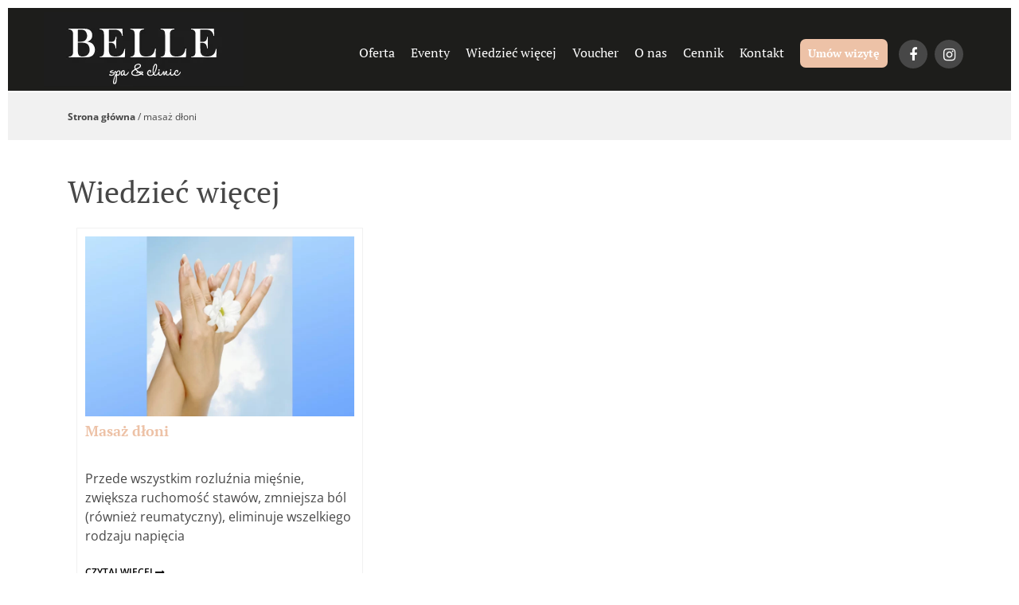

--- FILE ---
content_type: text/html; charset=UTF-8
request_url: https://www.bellespa.pl/tag/masaz-dloni/
body_size: 51264
content:
<!DOCTYPE html>
<html lang="pl">
<head>
<meta charset="utf-8">
<meta http-equiv="X-UA-Compatible" content="IE=edge">
<meta name="viewport" content="width=device-width, initial-scale=1">
<title>masaż dłoni - Belle Spa &amp; Clinic</title>



<link rel="apple-touch-icon" sizes="57x57" href="https://www.bellespa.pl/wp-content/themes/bellespa/images/fav/apple-icon-57x57.png">
<link rel="apple-touch-icon" sizes="60x60" href="https://www.bellespa.pl/wp-content/themes/bellespa/images/fav/apple-icon-60x60.png">
<link rel="apple-touch-icon" sizes="72x72" href="https://www.bellespa.pl/wp-content/themes/bellespa/images/fav/apple-icon-72x72.png">
<link rel="apple-touch-icon" sizes="76x76" href="https://www.bellespa.pl/wp-content/themes/bellespa/images/fav/apple-icon-76x76.png">
<link rel="apple-touch-icon" sizes="114x114" href="https://www.bellespa.pl/wp-content/themes/bellespa/images/fav/apple-icon-114x114.png">
<link rel="apple-touch-icon" sizes="120x120" href="https://www.bellespa.pl/wp-content/themes/bellespa/images/fav/apple-icon-120x120.png">
<link rel="apple-touch-icon" sizes="144x144" href="https://www.bellespa.pl/wp-content/themes/bellespa/images/fav/apple-icon-144x144.png">
<link rel="apple-touch-icon" sizes="152x152" href="https://www.bellespa.pl/wp-content/themes/bellespa/images/fav/apple-icon-152x152.png">
<link rel="apple-touch-icon" sizes="180x180" href="https://www.bellespa.pl/wp-content/themes/bellespa/images/fav/apple-icon-180x180.png">
<link rel="icon" type="image/png" sizes="192x192"  href="https://www.bellespa.pl/wp-content/themes/bellespa/images/fav/android-icon-192x192.png">
<link rel="icon" type="image/png" sizes="32x32" href="https://www.bellespa.pl/wp-content/themes/bellespa/images/fav/favicon-32x32.png">
<link rel="icon" type="image/png" sizes="96x96" href="https://www.bellespa.pl/wp-content/themes/bellespa/images/fav/favicon-96x96.png">
<link rel="icon" type="image/png" sizes="16x16" href="https://www.bellespa.pl/wp-content/themes/bellespa/images/fav/favicon-16x16.png">
<link rel="manifest" href="https://www.bellespa.pl/wp-content/themes/bellespa/images/fav/manifest.json">
<meta name="msapplication-TileColor" content="#ffffff">
<meta name="msapplication-TileImage" content="https://www.bellespa.pl/wp-content/themes/bellespa/images/fav/ms-icon-144x144.png">
<meta name="theme-color" content="#ffffff">
    
    

<link href="https://www.bellespa.pl/wp-content/themes/bellespa/style/bootstrap.min.css" rel="stylesheet">
<link href="https://www.bellespa.pl/wp-content/themes/bellespa/style/bootstrap-theme.min.css" rel="stylesheet">



<link href="https://www.bellespa.pl/wp-content/themes/bellespa/style/font-awesome.min.css" rel="stylesheet">
<meta name='robots' content='noindex, follow' />

	<!-- This site is optimized with the Yoast SEO plugin v26.7 - https://yoast.com/wordpress/plugins/seo/ -->
	<title>masaż dłoni - Belle Spa &amp; Clinic</title>
	<meta name="description" content="Dowiedz się więcej na temat: masaż dłoni na blogu Belle Spa &amp; Clinic" />
	<meta property="og:locale" content="pl_PL" />
	<meta property="og:type" content="article" />
	<meta property="og:title" content="masaż dłoni - Belle Spa &amp; Clinic" />
	<meta property="og:description" content="Dowiedz się więcej na temat: masaż dłoni na blogu Belle Spa &amp; Clinic" />
	<meta property="og:url" content="https://www.bellespa.pl/tag/masaz-dloni/" />
	<meta property="og:site_name" content="Belle Spa &amp; Clinic" />
	<script type="application/ld+json" class="yoast-schema-graph">{"@context":"https://schema.org","@graph":[{"@type":"CollectionPage","@id":"https://www.bellespa.pl/tag/masaz-dloni/","url":"https://www.bellespa.pl/tag/masaz-dloni/","name":"masaż dłoni - Belle Spa &amp; Clinic","isPartOf":{"@id":"https://www.bellespa.pl/#website"},"primaryImageOfPage":{"@id":"https://www.bellespa.pl/tag/masaz-dloni/#primaryimage"},"image":{"@id":"https://www.bellespa.pl/tag/masaz-dloni/#primaryimage"},"thumbnailUrl":"https://www.bellespa.pl/wp-content/uploads/2020/01/Belle-spa-clinic_masaż-dłoni-.png","description":"Dowiedz się więcej na temat: masaż dłoni na blogu Belle Spa &amp; Clinic","breadcrumb":{"@id":"https://www.bellespa.pl/tag/masaz-dloni/#breadcrumb"},"inLanguage":"pl-PL"},{"@type":"ImageObject","inLanguage":"pl-PL","@id":"https://www.bellespa.pl/tag/masaz-dloni/#primaryimage","url":"https://www.bellespa.pl/wp-content/uploads/2020/01/Belle-spa-clinic_masaż-dłoni-.png","contentUrl":"https://www.bellespa.pl/wp-content/uploads/2020/01/Belle-spa-clinic_masaż-dłoni-.png","width":798,"height":533,"caption":"Masaż-dłoni_Belle-spa-clinic"},{"@type":"BreadcrumbList","@id":"https://www.bellespa.pl/tag/masaz-dloni/#breadcrumb","itemListElement":[{"@type":"ListItem","position":1,"name":"Strona główna","item":"https://www.bellespa.pl/"},{"@type":"ListItem","position":2,"name":"masaż dłoni"}]},{"@type":"WebSite","@id":"https://www.bellespa.pl/#website","url":"https://www.bellespa.pl/","name":"Belle Spa &amp; Clinic","description":"","publisher":{"@id":"https://www.bellespa.pl/#organization"},"potentialAction":[{"@type":"SearchAction","target":{"@type":"EntryPoint","urlTemplate":"https://www.bellespa.pl/?s={search_term_string}"},"query-input":{"@type":"PropertyValueSpecification","valueRequired":true,"valueName":"search_term_string"}}],"inLanguage":"pl-PL"},{"@type":"Organization","@id":"https://www.bellespa.pl/#organization","name":"Belle Spa & Clinic - salon spa","url":"https://www.bellespa.pl/","logo":{"@type":"ImageObject","inLanguage":"pl-PL","@id":"https://www.bellespa.pl/#/schema/logo/image/","url":"https://www.bellespa.pl/wp-content/uploads/2019/10/Belle-logo-white-on-black-v2.png","contentUrl":"https://www.bellespa.pl/wp-content/uploads/2019/10/Belle-logo-white-on-black-v2.png","width":1000,"height":510,"caption":"Belle Spa & Clinic - salon spa"},"image":{"@id":"https://www.bellespa.pl/#/schema/logo/image/"}}]}</script>
	<!-- / Yoast SEO plugin. -->


<style id='wp-img-auto-sizes-contain-inline-css' type='text/css'>
img:is([sizes=auto i],[sizes^="auto," i]){contain-intrinsic-size:3000px 1500px}
/*# sourceURL=wp-img-auto-sizes-contain-inline-css */
</style>

<link rel='stylesheet' id='wp-block-library-css' href='https://www.bellespa.pl/wp-includes/css/dist/block-library/style.css?ver=a71353d65b23bac099ec16da15b98845' type='text/css' media='all' />
<style id='global-styles-inline-css' type='text/css'>
:root{--wp--preset--aspect-ratio--square: 1;--wp--preset--aspect-ratio--4-3: 4/3;--wp--preset--aspect-ratio--3-4: 3/4;--wp--preset--aspect-ratio--3-2: 3/2;--wp--preset--aspect-ratio--2-3: 2/3;--wp--preset--aspect-ratio--16-9: 16/9;--wp--preset--aspect-ratio--9-16: 9/16;--wp--preset--color--black: #000000;--wp--preset--color--cyan-bluish-gray: #abb8c3;--wp--preset--color--white: #ffffff;--wp--preset--color--pale-pink: #f78da7;--wp--preset--color--vivid-red: #cf2e2e;--wp--preset--color--luminous-vivid-orange: #ff6900;--wp--preset--color--luminous-vivid-amber: #fcb900;--wp--preset--color--light-green-cyan: #7bdcb5;--wp--preset--color--vivid-green-cyan: #00d084;--wp--preset--color--pale-cyan-blue: #8ed1fc;--wp--preset--color--vivid-cyan-blue: #0693e3;--wp--preset--color--vivid-purple: #9b51e0;--wp--preset--gradient--vivid-cyan-blue-to-vivid-purple: linear-gradient(135deg,rgb(6,147,227) 0%,rgb(155,81,224) 100%);--wp--preset--gradient--light-green-cyan-to-vivid-green-cyan: linear-gradient(135deg,rgb(122,220,180) 0%,rgb(0,208,130) 100%);--wp--preset--gradient--luminous-vivid-amber-to-luminous-vivid-orange: linear-gradient(135deg,rgb(252,185,0) 0%,rgb(255,105,0) 100%);--wp--preset--gradient--luminous-vivid-orange-to-vivid-red: linear-gradient(135deg,rgb(255,105,0) 0%,rgb(207,46,46) 100%);--wp--preset--gradient--very-light-gray-to-cyan-bluish-gray: linear-gradient(135deg,rgb(238,238,238) 0%,rgb(169,184,195) 100%);--wp--preset--gradient--cool-to-warm-spectrum: linear-gradient(135deg,rgb(74,234,220) 0%,rgb(151,120,209) 20%,rgb(207,42,186) 40%,rgb(238,44,130) 60%,rgb(251,105,98) 80%,rgb(254,248,76) 100%);--wp--preset--gradient--blush-light-purple: linear-gradient(135deg,rgb(255,206,236) 0%,rgb(152,150,240) 100%);--wp--preset--gradient--blush-bordeaux: linear-gradient(135deg,rgb(254,205,165) 0%,rgb(254,45,45) 50%,rgb(107,0,62) 100%);--wp--preset--gradient--luminous-dusk: linear-gradient(135deg,rgb(255,203,112) 0%,rgb(199,81,192) 50%,rgb(65,88,208) 100%);--wp--preset--gradient--pale-ocean: linear-gradient(135deg,rgb(255,245,203) 0%,rgb(182,227,212) 50%,rgb(51,167,181) 100%);--wp--preset--gradient--electric-grass: linear-gradient(135deg,rgb(202,248,128) 0%,rgb(113,206,126) 100%);--wp--preset--gradient--midnight: linear-gradient(135deg,rgb(2,3,129) 0%,rgb(40,116,252) 100%);--wp--preset--font-size--small: 13px;--wp--preset--font-size--medium: 20px;--wp--preset--font-size--large: 36px;--wp--preset--font-size--x-large: 42px;--wp--preset--spacing--20: 0.44rem;--wp--preset--spacing--30: 0.67rem;--wp--preset--spacing--40: 1rem;--wp--preset--spacing--50: 1.5rem;--wp--preset--spacing--60: 2.25rem;--wp--preset--spacing--70: 3.38rem;--wp--preset--spacing--80: 5.06rem;--wp--preset--shadow--natural: 6px 6px 9px rgba(0, 0, 0, 0.2);--wp--preset--shadow--deep: 12px 12px 50px rgba(0, 0, 0, 0.4);--wp--preset--shadow--sharp: 6px 6px 0px rgba(0, 0, 0, 0.2);--wp--preset--shadow--outlined: 6px 6px 0px -3px rgb(255, 255, 255), 6px 6px rgb(0, 0, 0);--wp--preset--shadow--crisp: 6px 6px 0px rgb(0, 0, 0);}:where(.is-layout-flex){gap: 0.5em;}:where(.is-layout-grid){gap: 0.5em;}body .is-layout-flex{display: flex;}.is-layout-flex{flex-wrap: wrap;align-items: center;}.is-layout-flex > :is(*, div){margin: 0;}body .is-layout-grid{display: grid;}.is-layout-grid > :is(*, div){margin: 0;}:where(.wp-block-columns.is-layout-flex){gap: 2em;}:where(.wp-block-columns.is-layout-grid){gap: 2em;}:where(.wp-block-post-template.is-layout-flex){gap: 1.25em;}:where(.wp-block-post-template.is-layout-grid){gap: 1.25em;}.has-black-color{color: var(--wp--preset--color--black) !important;}.has-cyan-bluish-gray-color{color: var(--wp--preset--color--cyan-bluish-gray) !important;}.has-white-color{color: var(--wp--preset--color--white) !important;}.has-pale-pink-color{color: var(--wp--preset--color--pale-pink) !important;}.has-vivid-red-color{color: var(--wp--preset--color--vivid-red) !important;}.has-luminous-vivid-orange-color{color: var(--wp--preset--color--luminous-vivid-orange) !important;}.has-luminous-vivid-amber-color{color: var(--wp--preset--color--luminous-vivid-amber) !important;}.has-light-green-cyan-color{color: var(--wp--preset--color--light-green-cyan) !important;}.has-vivid-green-cyan-color{color: var(--wp--preset--color--vivid-green-cyan) !important;}.has-pale-cyan-blue-color{color: var(--wp--preset--color--pale-cyan-blue) !important;}.has-vivid-cyan-blue-color{color: var(--wp--preset--color--vivid-cyan-blue) !important;}.has-vivid-purple-color{color: var(--wp--preset--color--vivid-purple) !important;}.has-black-background-color{background-color: var(--wp--preset--color--black) !important;}.has-cyan-bluish-gray-background-color{background-color: var(--wp--preset--color--cyan-bluish-gray) !important;}.has-white-background-color{background-color: var(--wp--preset--color--white) !important;}.has-pale-pink-background-color{background-color: var(--wp--preset--color--pale-pink) !important;}.has-vivid-red-background-color{background-color: var(--wp--preset--color--vivid-red) !important;}.has-luminous-vivid-orange-background-color{background-color: var(--wp--preset--color--luminous-vivid-orange) !important;}.has-luminous-vivid-amber-background-color{background-color: var(--wp--preset--color--luminous-vivid-amber) !important;}.has-light-green-cyan-background-color{background-color: var(--wp--preset--color--light-green-cyan) !important;}.has-vivid-green-cyan-background-color{background-color: var(--wp--preset--color--vivid-green-cyan) !important;}.has-pale-cyan-blue-background-color{background-color: var(--wp--preset--color--pale-cyan-blue) !important;}.has-vivid-cyan-blue-background-color{background-color: var(--wp--preset--color--vivid-cyan-blue) !important;}.has-vivid-purple-background-color{background-color: var(--wp--preset--color--vivid-purple) !important;}.has-black-border-color{border-color: var(--wp--preset--color--black) !important;}.has-cyan-bluish-gray-border-color{border-color: var(--wp--preset--color--cyan-bluish-gray) !important;}.has-white-border-color{border-color: var(--wp--preset--color--white) !important;}.has-pale-pink-border-color{border-color: var(--wp--preset--color--pale-pink) !important;}.has-vivid-red-border-color{border-color: var(--wp--preset--color--vivid-red) !important;}.has-luminous-vivid-orange-border-color{border-color: var(--wp--preset--color--luminous-vivid-orange) !important;}.has-luminous-vivid-amber-border-color{border-color: var(--wp--preset--color--luminous-vivid-amber) !important;}.has-light-green-cyan-border-color{border-color: var(--wp--preset--color--light-green-cyan) !important;}.has-vivid-green-cyan-border-color{border-color: var(--wp--preset--color--vivid-green-cyan) !important;}.has-pale-cyan-blue-border-color{border-color: var(--wp--preset--color--pale-cyan-blue) !important;}.has-vivid-cyan-blue-border-color{border-color: var(--wp--preset--color--vivid-cyan-blue) !important;}.has-vivid-purple-border-color{border-color: var(--wp--preset--color--vivid-purple) !important;}.has-vivid-cyan-blue-to-vivid-purple-gradient-background{background: var(--wp--preset--gradient--vivid-cyan-blue-to-vivid-purple) !important;}.has-light-green-cyan-to-vivid-green-cyan-gradient-background{background: var(--wp--preset--gradient--light-green-cyan-to-vivid-green-cyan) !important;}.has-luminous-vivid-amber-to-luminous-vivid-orange-gradient-background{background: var(--wp--preset--gradient--luminous-vivid-amber-to-luminous-vivid-orange) !important;}.has-luminous-vivid-orange-to-vivid-red-gradient-background{background: var(--wp--preset--gradient--luminous-vivid-orange-to-vivid-red) !important;}.has-very-light-gray-to-cyan-bluish-gray-gradient-background{background: var(--wp--preset--gradient--very-light-gray-to-cyan-bluish-gray) !important;}.has-cool-to-warm-spectrum-gradient-background{background: var(--wp--preset--gradient--cool-to-warm-spectrum) !important;}.has-blush-light-purple-gradient-background{background: var(--wp--preset--gradient--blush-light-purple) !important;}.has-blush-bordeaux-gradient-background{background: var(--wp--preset--gradient--blush-bordeaux) !important;}.has-luminous-dusk-gradient-background{background: var(--wp--preset--gradient--luminous-dusk) !important;}.has-pale-ocean-gradient-background{background: var(--wp--preset--gradient--pale-ocean) !important;}.has-electric-grass-gradient-background{background: var(--wp--preset--gradient--electric-grass) !important;}.has-midnight-gradient-background{background: var(--wp--preset--gradient--midnight) !important;}.has-small-font-size{font-size: var(--wp--preset--font-size--small) !important;}.has-medium-font-size{font-size: var(--wp--preset--font-size--medium) !important;}.has-large-font-size{font-size: var(--wp--preset--font-size--large) !important;}.has-x-large-font-size{font-size: var(--wp--preset--font-size--x-large) !important;}
/*# sourceURL=global-styles-inline-css */
</style>
<style id='core-block-supports-inline-css' type='text/css'>
/**
 * Core styles: block-supports
 */

/*# sourceURL=core-block-supports-inline-css */
</style>

<style id='classic-theme-styles-inline-css' type='text/css'>
/**
 * These rules are needed for backwards compatibility.
 * They should match the button element rules in the base theme.json file.
 */
.wp-block-button__link {
	color: #ffffff;
	background-color: #32373c;
	border-radius: 9999px; /* 100% causes an oval, but any explicit but really high value retains the pill shape. */

	/* This needs a low specificity so it won't override the rules from the button element if defined in theme.json. */
	box-shadow: none;
	text-decoration: none;

	/* The extra 2px are added to size solids the same as the outline versions.*/
	padding: calc(0.667em + 2px) calc(1.333em + 2px);

	font-size: 1.125em;
}

.wp-block-file__button {
	background: #32373c;
	color: #ffffff;
	text-decoration: none;
}

/*# sourceURL=/wp-includes/css/classic-themes.css */
</style>
<link rel='stylesheet' id='wpmf-gallery-popup-style-css' href='https://www.bellespa.pl/wp-content/plugins/wp-media-folder/assets/css/display-gallery/magnific-popup.css?ver=0.9.9' type='text/css' media='all' />
<link rel='stylesheet' id='dashicons-css' href='https://www.bellespa.pl/wp-includes/css/dashicons.css?ver=a71353d65b23bac099ec16da15b98845' type='text/css' media='all' />
<link rel='stylesheet' id='rmp-menu-styles-css' href='https://www.bellespa.pl/wp-content/uploads/rmp-menu/css/rmp-menu.css?ver=21.03.14' type='text/css' media='all' />
<link rel='stylesheet' id='fancybox-css' href='https://www.bellespa.pl/wp-content/plugins/easy-fancybox/fancybox/1.5.4/jquery.fancybox.min.css?ver=a71353d65b23bac099ec16da15b98845' type='text/css' media='screen' />
<link rel='stylesheet' id='wp-pagenavi-css' href='https://www.bellespa.pl/wp-content/plugins/wp-pagenavi/pagenavi-css.css?ver=2.70' type='text/css' media='all' />
<link rel='stylesheet' id='mvam-animate-css' href='https://www.bellespa.pl/wp-content/plugins/ani-mate-animation-extension/css/aos.css?ver=a71353d65b23bac099ec16da15b98845' type='text/css' media='all' />
<script type="text/javascript" src="https://www.bellespa.pl/wp-includes/js/dist/development/react-refresh-runtime.js?ver=8f1acdfb845f670b0ef2" id="wp-react-refresh-runtime-js"></script>
<script type="text/javascript" src="https://www.bellespa.pl/wp-includes/js/dist/development/react-refresh-entry.js?ver=a100113810d2b7fe3a75" id="wp-react-refresh-entry-js"></script>
<script type="text/javascript" src="https://www.bellespa.pl/wp-includes/js/jquery/jquery.js?ver=3.7.1" id="jquery-core-js"></script>
<script type="text/javascript" src="https://www.bellespa.pl/wp-includes/js/jquery/jquery-migrate.js?ver=3.4.1" id="jquery-migrate-js"></script>
<script type="text/javascript" id="photocrati_ajax-js-extra">
/* <![CDATA[ */
var photocrati_ajax = {"url":"https://www.bellespa.pl/index.php?photocrati_ajax=1","rest_url":"https://www.bellespa.pl/wp-json/","wp_home_url":"https://www.bellespa.pl","wp_site_url":"https://www.bellespa.pl","wp_root_url":"https://www.bellespa.pl","wp_plugins_url":"https://www.bellespa.pl/wp-content/plugins","wp_content_url":"https://www.bellespa.pl/wp-content","wp_includes_url":"https://www.bellespa.pl/wp-includes/","ngg_param_slug":"nggallery","rest_nonce":"846cfb7097"};
//# sourceURL=photocrati_ajax-js-extra
/* ]]> */
</script>
<script type="text/javascript" src="https://www.bellespa.pl/wp-content/plugins/nextgen-gallery/static/Legacy/ajax.min.js?ver=998987502" id="photocrati_ajax-js"></script>

<link rel="stylesheet" type="text/css" href="https://www.bellespa.pl/wp-content/themes/bellespa/style.css?v=0.39619700 1768618501">

<script src="https://www.bellespa.pl/wp-content/themes/bellespa/js/jquery.min.js"></script>


<!-- Global site tag (gtag.js) - Google Analytics -->
<script async src="https://www.googletagmanager.com/gtag/js?id=UA-150268490-1"></script>
<script>
  window.dataLayer = window.dataLayer || [];
  function gtag(){dataLayer.push(arguments);}
  gtag('js', new Date());

  gtag('config', 'UA-150268490-1');
</script>



  <!-- Facebook Pixel Code -->

<script>

  !function(f,b,e,v,n,t,s)

  {if(f.fbq)return;n=f.fbq=function(){n.callMethod?

  n.callMethod.apply(n,arguments):n.queue.push(arguments)};

  if(!f._fbq)f._fbq=n;n.push=n;n.loaded=!0;n.version='2.0';

  n.queue=[];t=b.createElement(e);t.async=!0;

  t.src=v;s=b.getElementsByTagName(e)[0];

  s.parentNode.insertBefore(t,s)}(window, document,'script',

  'https://connect.facebook.net/en_US/fbevents.js');

  fbq('init', '370771093785094');

  fbq('track', 'PageView');

</script>

<noscript><img height="1" width="1" style="display:none"

  src="https://www.facebook.com/tr?id=370771093785094&ev=PageView&noscript=1"

/></noscript>

<!-- End Facebook Pixel Code -->
<!-- HTML5 shim and Respond.js for IE8 support of HTML5 elements and media queries -->
<!-- WARNING: Respond.js doesn't work if you view the page via file:// -->
<!--[if lt IE 9]>
<script src="https://oss.maxcdn.com/html5shiv/3.7.2/html5shiv.min.js"></script>
<script src="https://oss.maxcdn.com/respond/1.4.2/respond.min.js"></script>
<![endif]-->
</head>
<body data-rsssl=1>
<div id="outer-wrap">
<div id="inner-wrap">
    <div id="top-wrapper">
        <div class="container">
             
            <div class="logo">
                <a href="https://www.bellespa.pl" title="Belle Spa &amp; Clinic">
                    <img src="https://www.bellespa.pl/wp-content/themes/bellespa/images/belle-spa-clinic.png" alt="Belle Spa &amp; Clinic" class="img-responsive">
                </a>
            </div>

            <div class="box-socials">
               <ul>
                   <li><a href="https://www.facebook.com/bellespaclinic/" target="_blank"><i class="fa fa-facebook" aria-hidden="true"></i></a></li>
                   <li><a href="https://www.instagram.com/bellespaclinic/" target="_blank"><i class="fa fa-instagram" aria-hidden="true"></i></a></li>
               </ul>
                
            </div>

            <nav id="nav" role="navigation">
                <div class="menu-menu-glowne-container"><ul id="menu-menu-glowne" class="menu"><li id="menu-item-1554" class="menu-item menu-item-type-post_type menu-item-object-page menu-item-has-children menu-item-1554"><a href="https://www.bellespa.pl/oferta/">Oferta</a>
<ul class="sub-menu">
	<li id="menu-item-2710" class="menu-item menu-item-type-post_type menu-item-object-page menu-item-2710"><a href="https://www.bellespa.pl/oferta/firmowe-zabiegi-belle-spa-clinic/">Firmowe zabiegi Belle Spa &#038; Clinic</a></li>
	<li id="menu-item-3831" class="menu-item menu-item-type-post_type menu-item-object-page menu-item-3831"><a href="https://www.bellespa.pl/oferta/urzadzenia-high-tech/">Kosmetologia Hi&nbsp;Tech</a></li>
	<li id="menu-item-4201" class="menu-item menu-item-type-post_type menu-item-object-page menu-item-4201"><a href="https://www.bellespa.pl/oferta/masaz-twarzy/">Masaż twarzy</a></li>
	<li id="menu-item-1711" class="menu-item menu-item-type-post_type menu-item-object-page menu-item-1711"><a href="https://www.bellespa.pl/oferta/kosmetyka-twarzy/">Zabiegi na&nbsp;twarz</a></li>
	<li id="menu-item-3677" class="menu-item menu-item-type-post_type menu-item-object-page menu-item-3677"><a href="https://www.bellespa.pl/oferta/masaz-ciala/">Masaż ciała</a></li>
	<li id="menu-item-1712" class="menu-item menu-item-type-post_type menu-item-object-page menu-item-1712"><a href="https://www.bellespa.pl/oferta/zabiegi-na-cialo/">Zabiegi na&nbsp;ciało</a></li>
	<li id="menu-item-3678" class="menu-item menu-item-type-post_type menu-item-object-page menu-item-3678"><a href="https://www.bellespa.pl/oferta/zabiegi-po-porodzie-dla-matek-karmiacych/">Zabiegi po&nbsp;porodzie/dla matek karmiących</a></li>
	<li id="menu-item-4823" class="menu-item menu-item-type-post_type menu-item-object-page menu-item-4823"><a href="https://www.bellespa.pl/oferta/makijaz-permanentny/">Makijaż permanentny</a></li>
	<li id="menu-item-3679" class="menu-item menu-item-type-post_type menu-item-object-page menu-item-3679"><a href="https://www.bellespa.pl/oferta/trychologia-zdrowie-i-piekno-twoich-wlosow/">Trychologia – zdrowie i&nbsp;piękno Twoich&nbsp;włosów</a></li>
	<li id="menu-item-1717" class="menu-item menu-item-type-post_type menu-item-object-page menu-item-1717"><a href="https://www.bellespa.pl/oferta/pakiety-zabiegowe/">Pakiety zabiegowe</a></li>
	<li id="menu-item-1713" class="menu-item menu-item-type-post_type menu-item-object-page menu-item-1713"><a href="https://www.bellespa.pl/oferta/rytualy-dla-dwojga/">Rytuały dla dwojga</a></li>
	<li id="menu-item-1716" class="menu-item menu-item-type-post_type menu-item-object-page menu-item-1716"><a href="https://www.bellespa.pl/oferta/medycyna-estetyczna/">Medycyna estetyczna</a></li>
	<li id="menu-item-2711" class="menu-item menu-item-type-post_type menu-item-object-page menu-item-2711"><a href="https://www.bellespa.pl/oferta/stylizacja-brwi-i-rzes/">Stylizacja brwi i&nbsp;rzęs</a></li>
	<li id="menu-item-1548" class="menu-item menu-item-type-post_type menu-item-object-page menu-item-1548"><a href="https://www.bellespa.pl/oferta/bestsellery/">Bestsellery/prezenty</a></li>
</ul>
</li>
<li id="menu-item-1549" class="menu-item menu-item-type-post_type menu-item-object-page menu-item-1549"><a href="https://www.bellespa.pl/event-w-belle-spa-clinic/">Eventy</a></li>
<li id="menu-item-1578" class="menu-item menu-item-type-taxonomy menu-item-object-category menu-item-1578"><a href="https://www.bellespa.pl/wiedziec-wiecej/">Wiedzieć więcej</a></li>
<li id="menu-item-1551" class="menu-item menu-item-type-post_type menu-item-object-page menu-item-1551"><a href="https://www.bellespa.pl/voucher/">Voucher</a></li>
<li id="menu-item-1553" class="menu-item menu-item-type-post_type menu-item-object-page menu-item-1553"><a href="https://www.bellespa.pl/o-nas/">O&nbsp;nas</a></li>
<li id="menu-item-3808" class="menu-item menu-item-type-post_type menu-item-object-page menu-item-3808"><a href="https://www.bellespa.pl/cennik/">Cennik</a></li>
<li id="menu-item-1552" class="menu-item menu-item-type-post_type menu-item-object-page menu-item-1552"><a href="https://www.bellespa.pl/kontakt/">Kontakt</a></li>
<li id="menu-item-1929" class="booking-btn menu-item menu-item-type-custom menu-item-object-custom menu-item-1929"><a target="_blank" href="https://2001af77.booksy.com">Umów wizytę</a></li>
</ul></div>            </nav>
           
        </div>
    </div>
	
	
<div class="header-page header-2506">
    <div class="container">
       <div class="box">
       
        <div class="breadcrumbs">
        <span property="itemListElement" typeof="ListItem"><a property="item" typeof="WebPage" title="Belle Spa &amp; Clinic" href="https://www.bellespa.pl" class="home"><span property="name">Strona główna</span></a><meta property="position" content="1"></span> / <span class="archive taxonomy post_tag current-item">masaż dłoni</span>        </div></div>
    </div>
</div>

 
   
  <div class="page-wrapper pages ">
    <div class="container">  
        <div class="page blog">
           
           <h1>Wiedzieć więcej</h1>
      
            <div id="macy-container">  
  <div class="blog-post item">
   
   <div class="blog-img">
       <a href="https://www.bellespa.pl/masaz-dloni/" title="Masaż dłoni">
            <img width="798" height="533" src="https://www.bellespa.pl/wp-content/uploads/2020/01/Belle-spa-clinic_masaż-dłoni-.png" class="attachment-post-thumbnail size-post-thumbnail wp-post-image" alt="Masaż-dłoni_Belle-spa-clinic" decoding="async" fetchpriority="high" />       
       </a>
	    
   </div>
   
 

     <div class="blog-content">
         
         <h3><a href="https://www.bellespa.pl/masaz-dloni/" title="Masaż dłoni">Masaż dłoni</a></h3>
     <div class="blog-text">
         <p>Przede wszystkim rozluźnia mięśnie, zwiększa ruchomość stawów, zmniejsza ból (również reumatyczny), eliminuje wszelkiego rodzaju napięcia</p>     </div>
 <a class="more" href="https://www.bellespa.pl/masaz-dloni/">czytaj więcej <i class="fa fa-long-arrow-right" aria-hidden="true"></i></a>
     </div>
     
  
</div>
           
                       </div>
        </div>
    </div>
</div>    

<link rel="stylesheet" href="https://www.bellespa.pl/wp-content/themes/bellespa/style/macy.css">
<script src="https://www.bellespa.pl/wp-content/themes/bellespa/js/macy.js"></script>
<script>
    var masonry = new Macy({
    container: '#macy-container',
    trueOrder: true,
    waitForImages: false,
    useOwnImageLoader: false,
    debug: true,
    mobileFirst: true,
    columns: 1,
    margin: {
        y: 25,
        x: 15,
    },
    breakAt: {
            1200: 3,
            940: 3,
            520: 3,
            400: 1
        },
    });
</script> 
  
	
 


<div class="footer">
    <div class="container">
        <div class="row">
                            <div id="text-2" class="col-lg-3 col-md-3 widget widget_text"><h2 class="blockTitle">Belle Spa &#038; Clinic</h2>			<div class="textwidget"><p>ul. Bukowińska 26C<br />
02-703 Warszawa</p>
<p>e-mail: salon@bellespa.pl<br />
tel.: 795 555 795</p>
</div>
		</div><div id="nav_menu-4" class="col-lg-3 col-md-3 widget widget_nav_menu"><h2 class="blockTitle">Firma</h2><div class="menu-menu-firma-container"><ul id="menu-menu-firma" class="menu"><li id="menu-item-1786" class="menu-item menu-item-type-post_type menu-item-object-page menu-item-1786"><a href="https://www.bellespa.pl/o-nas/">O&nbsp;nas</a></li>
<li id="menu-item-1783" class="menu-item menu-item-type-post_type menu-item-object-page menu-item-1783"><a href="https://www.bellespa.pl/faq/">Faq</a></li>
<li id="menu-item-1931" class="menu-item menu-item-type-custom menu-item-object-custom menu-item-1931"><a target="_blank" href="https://www.moment.pl/b-spa">Umów wizytę</a></li>
<li id="menu-item-1785" class="menu-item menu-item-type-post_type menu-item-object-page menu-item-1785"><a href="https://www.bellespa.pl/kontakt/">Kontakt</a></li>
<li id="menu-item-1942" class="menu-item menu-item-type-post_type menu-item-object-page menu-item-1942"><a href="https://www.bellespa.pl/regulamin-sprzedazy-i-realizacji-vouchera-bonu-podarunkowego/">Regulamin sprzedaży i&nbsp;realizacji vouchera/bonu podarunkowego</a></li>
<li id="menu-item-1943" class="menu-item menu-item-type-post_type menu-item-object-page menu-item-1943"><a href="https://www.bellespa.pl/regulamin-swiadczenia-uslug-w-salonie-belle-spa-clinic/">Regulamin świadczenia usług w&nbsp;salonie Belle Spa &#038; Clinic</a></li>
<li id="menu-item-1944" class="menu-item menu-item-type-post_type menu-item-object-page menu-item-1944"><a href="https://www.bellespa.pl/polityka-bezpieczenstwa/">Polityka bezpieczeństwa</a></li>
<li id="menu-item-1945" class="menu-item menu-item-type-post_type menu-item-object-page menu-item-1945"><a href="https://www.bellespa.pl/klauzula-informacyjna/">Klauzula informacyjna</a></li>
</ul></div></div><div id="nav_menu-2" class="col-lg-3 col-md-3 widget widget_nav_menu"><h2 class="blockTitle">Oferta</h2><div class="menu-menu-oferta-container"><ul id="menu-menu-oferta" class="menu"><li id="menu-item-2692" class="menu-item menu-item-type-post_type menu-item-object-page menu-item-2692"><a href="https://www.bellespa.pl/oferta/firmowe-zabiegi-belle-spa-clinic/">Firmowe zabiegi Belle Spa &#038; Clinic</a></li>
<li id="menu-item-3833" class="menu-item menu-item-type-post_type menu-item-object-page menu-item-has-children menu-item-3833"><a href="https://www.bellespa.pl/oferta/urzadzenia-high-tech/">Kosmetologia Hi&nbsp;Tech</a>
<ul class="sub-menu">
	<li id="menu-item-4960" class="menu-item menu-item-type-post_type menu-item-object-page menu-item-has-children menu-item-4960"><a href="https://www.bellespa.pl/oferta/urzadzenia-high-tech/laseroterapia-w-warszawie/">Laseroterapia w&nbsp;Warszawie</a>
	<ul class="sub-menu">
		<li id="menu-item-4976" class="menu-item menu-item-type-post_type menu-item-object-page menu-item-4976"><a href="https://www.bellespa.pl/oferta/urzadzenia-high-tech/laseroterapia-w-warszawie/laser-frakcyjny-ablacyjny-eryag/">Laser frakcyjny ablacyjny ER:YAG</a></li>
		<li id="menu-item-4986" class="menu-item menu-item-type-post_type menu-item-object-page menu-item-4986"><a href="https://www.bellespa.pl/oferta/urzadzenia-high-tech/laseroterapia-w-warszawie/nieablacyjny-laser-frakcyjny-nd-yag/">Nieablacyjny laser frakcyjny ND:YAG</a></li>
		<li id="menu-item-4945" class="menu-item menu-item-type-post_type menu-item-object-page menu-item-4945"><a href="https://www.bellespa.pl/oferta/urzadzenia-high-tech/laseroterapia-w-warszawie/fotoodmladzanie-laserowe/">Fotoodmładzanie laserowe</a></li>
	</ul>
</li>
	<li id="menu-item-3260" class="menu-item menu-item-type-post_type menu-item-object-page menu-item-3260"><a href="https://www.bellespa.pl/oferta/urzadzenia-high-tech/odmladzanie-gleboka-odnowa-skory/">Rf&nbsp;z&nbsp;mikronakłuciami. Odmładzanie. Głęboka odnowa skóry</a></li>
	<li id="menu-item-3732" class="menu-item menu-item-type-post_type menu-item-object-page menu-item-3732"><a href="https://www.bellespa.pl/oferta/urzadzenia-high-tech/plazma-intraject-blefaroplastyka-powiek/">Plazma Intraject – blefaroplastyka powiek</a></li>
	<li id="menu-item-1924" class="menu-item menu-item-type-post_type menu-item-object-page menu-item-1924"><a href="https://www.bellespa.pl/oferta/urzadzenia-high-tech/fala-radiowa-beauty-twarz/">Fala radiowa. Terapia przeciwstarzeniowa</a></li>
	<li id="menu-item-1731" class="menu-item menu-item-type-post_type menu-item-object-page menu-item-1731"><a href="https://www.bellespa.pl/oferta/urzadzenia-high-tech/karboksyterapia-twarzy/">Karboksyterapia twarzy</a></li>
	<li id="menu-item-4905" class="menu-item menu-item-type-post_type menu-item-object-page menu-item-4905"><a href="https://www.bellespa.pl/oferta/urzadzenia-high-tech/fala-uderzeniowa-w-warszawie-twoje-narzedzie-do-perfekcyjnej-sylwetki/">Fala uderzeniowa w&nbsp;Warszawie. Twoje&nbsp;narzędzie do&nbsp;perfekcyjnej sylwetki</a></li>
	<li id="menu-item-4333" class="menu-item menu-item-type-post_type menu-item-object-page menu-item-4333"><a href="https://www.bellespa.pl/oferta/urzadzenia-high-tech/infuzja-tlenowa/">Infuzja tlenowa – ekspresowa poprawa wyglądu!</a></li>
	<li id="menu-item-2820" class="menu-item menu-item-type-post_type menu-item-object-page menu-item-2820"><a href="https://www.bellespa.pl/oferta/urzadzenia-high-tech/oczyszczanie-wodorowe-z-generatorem-wodoru/">Oczyszczanie wodorowe z&nbsp;generatorem wodoru</a></li>
	<li id="menu-item-2043" class="menu-item menu-item-type-post_type menu-item-object-page menu-item-2043"><a href="https://www.bellespa.pl/oferta/urzadzenia-high-tech/winback-beauty-cialo/">Fala radiowa modeluje sylwetkę</a></li>
	<li id="menu-item-3270" class="menu-item menu-item-type-post_type menu-item-object-page menu-item-3270"><a href="https://www.bellespa.pl/oferta/urzadzenia-high-tech/jedrna-skora-na-udach-i-brzuchu/">Jędrna skóra na&nbsp;udach i&nbsp;brzuchu?</a></li>
	<li id="menu-item-2069" class="menu-item menu-item-type-post_type menu-item-object-page menu-item-2069"><a href="https://www.bellespa.pl/oferta/urzadzenia-high-tech/karboksyterapia-cialo/">Karboksyterapia na&nbsp;ciało</a></li>
</ul>
</li>
<li id="menu-item-4196" class="menu-item menu-item-type-post_type menu-item-object-page menu-item-has-children menu-item-4196"><a href="https://www.bellespa.pl/oferta/masaz-twarzy/">Masaż twarzy</a>
<ul class="sub-menu">
	<li id="menu-item-4484" class="menu-item menu-item-type-post_type menu-item-object-page menu-item-4484"><a href="https://www.bellespa.pl/oferta/masaz-twarzy/rytual-japonski-z-masazem-liftingujacym/">Rytuał japoński z&nbsp;masażem liftingującym</a></li>
	<li id="menu-item-3176" class="menu-item menu-item-type-post_type menu-item-object-page menu-item-3176"><a href="https://www.bellespa.pl/oferta/masaz-twarzy/japonski-masaz-twarzy-cosmolifting/">Japoński masaż twarzy – Cosmolifting</a></li>
	<li id="menu-item-3027" class="menu-item menu-item-type-post_type menu-item-object-page menu-item-3027"><a href="https://www.bellespa.pl/oferta/masaz-twarzy/japonski-lifting-twarzy-by-lone-sorensen/">Japoński lifting twarzy by&nbsp;Lone Sorensen</a></li>
	<li id="menu-item-2836" class="menu-item menu-item-type-post_type menu-item-object-page menu-item-2836"><a href="https://www.bellespa.pl/oferta/masaz-twarzy/autorski-masaz-kobido-i-innych-technik-japonskich-naturalny-lifting/">Autorski masaż  Kobido i&nbsp;innych technik japońskich. Naturalny lifting</a></li>
	<li id="menu-item-4212" class="menu-item menu-item-type-post_type menu-item-object-page menu-item-4212"><a href="https://www.bellespa.pl/oferta/masaz-twarzy/odmladzajacy-masaz-twarzy/">Odmładzający masaż twarzy</a></li>
</ul>
</li>
<li id="menu-item-1615" class="menu-item menu-item-type-post_type menu-item-object-page menu-item-has-children menu-item-1615"><a href="https://www.bellespa.pl/oferta/kosmetyka-twarzy/">Zabiegi na&nbsp;twarz</a>
<ul class="sub-menu">
	<li id="menu-item-3824" class="menu-item menu-item-type-post_type menu-item-object-page menu-item-3824"><a href="https://www.bellespa.pl/oferta/kosmetyka-twarzy/gen-factor-piekno-w-genach-terapie-specjalistyczne/">Gen Factor. Piękno w&nbsp;genach. Terapie specjalistyczne</a></li>
	<li id="menu-item-3008" class="menu-item menu-item-type-post_type menu-item-object-page menu-item-3008"><a href="https://www.bellespa.pl/oferta/kosmetyka-twarzy/dermaplaning-oczyszczanie-skalpelem-z-depilacja/">Dermaplaning – oczyszczanie skalpelem z&nbsp;depilacją</a></li>
	<li id="menu-item-1925" class="menu-item menu-item-type-post_type menu-item-object-page menu-item-1925"><a href="https://www.bellespa.pl/oferta/kosmetyka-twarzy/mezoterapia-iglowa/">Mezoterapia igłowa</a></li>
	<li id="menu-item-1927" class="menu-item menu-item-type-post_type menu-item-object-page menu-item-1927"><a href="https://www.bellespa.pl/oferta/kosmetyka-twarzy/mezoterapia-mikroiglowa/">Mezoterapia mikroigłowa</a></li>
	<li id="menu-item-1928" class="menu-item menu-item-type-post_type menu-item-object-page menu-item-1928"><a href="https://www.bellespa.pl/oferta/kosmetyka-twarzy/mikrodermabrazja-korundowa-i-diamentowa/">Mikrodermabrazja korundowa i&nbsp;diamentowa</a></li>
	<li id="menu-item-1951" class="menu-item menu-item-type-post_type menu-item-object-page menu-item-1951"><a href="https://www.bellespa.pl/oferta/kosmetyka-twarzy/peeling-kawitacyjny/">Peeling kawitacyjny</a></li>
	<li id="menu-item-1955" class="menu-item menu-item-type-post_type menu-item-object-page menu-item-1955"><a href="https://www.bellespa.pl/oferta/kosmetyka-twarzy/dermaquest-kosmetologia-i-medycyna-przeciwstarzeniowa/">Dermaquest –  kosmetologia i&nbsp;medycyna przeciwstarzeniowe</a></li>
	<li id="menu-item-1956" class="menu-item menu-item-type-post_type menu-item-object-page menu-item-1956"><a href="https://www.bellespa.pl/oferta/kosmetyka-twarzy/image-skutecznosc-dzialania-i-widoczne-efekty/">Image gwarantuje skuteczność działania i&nbsp;widoczne efekty</a></li>
	<li id="menu-item-2875" class="menu-item menu-item-type-post_type menu-item-object-page menu-item-2875"><a href="https://www.bellespa.pl/oferta/kosmetyka-twarzy/menard-japonskie-rytualy-swiatowy-lider-w-pielegnacji/">Menard – japońskie rytuały; światowy lider w&nbsp;pięlęgnacji</a></li>
	<li id="menu-item-1968" class="menu-item menu-item-type-post_type menu-item-object-page menu-item-1968"><a href="https://www.bellespa.pl/oferta/kosmetyka-twarzy/peelingi-chemiczne/">Peelingi chemiczne</a></li>
	<li id="menu-item-2100" class="menu-item menu-item-type-post_type menu-item-object-page menu-item-2100"><a href="https://www.bellespa.pl/oferta/kosmetyka-twarzy/nieinwazyjne-usuwanie-zmian-skornych-elektrokoagulacja/">Usuwanie zmian skórnych – elektrokoagulacja</a></li>
	<li id="menu-item-2253" class="menu-item menu-item-type-post_type menu-item-object-page menu-item-2253"><a href="https://www.bellespa.pl/oferta/kosmetyka-twarzy/sylwester-jak-przygotowac-sie-na-te-noc/">Sylwester – jak przygotować się na&nbsp;tę&nbsp;noc?</a></li>
</ul>
</li>
<li id="menu-item-3479" class="menu-item menu-item-type-post_type menu-item-object-page menu-item-has-children menu-item-3479"><a href="https://www.bellespa.pl/oferta/masaz-ciala/">Masaż ciała</a>
<ul class="sub-menu">
	<li id="menu-item-4116" class="menu-item menu-item-type-post_type menu-item-object-page menu-item-4116"><a href="https://www.bellespa.pl/oferta/masaz-ciala/masaze-klasyczne/">Masaże klasyczne</a></li>
	<li id="menu-item-1962" class="menu-item menu-item-type-post_type menu-item-object-page menu-item-1962"><a href="https://www.bellespa.pl/oferta/masaz-ciala/masaze-modelujace/">Masaże modelujące</a></li>
	<li id="menu-item-3374" class="menu-item menu-item-type-post_type menu-item-object-page menu-item-3374"><a href="https://www.bellespa.pl/oferta/masaz-ciala/masaze-ajurwedyjskie/">Masaże ajurwedyjskie</a></li>
	<li id="menu-item-1961" class="menu-item menu-item-type-post_type menu-item-object-page menu-item-1961"><a href="https://www.bellespa.pl/oferta/masaz-ciala/masaze-orientalne/">Masaże orientalne</a></li>
	<li id="menu-item-1959" class="menu-item menu-item-type-post_type menu-item-object-page menu-item-1959"><a href="https://www.bellespa.pl/oferta/masaz-ciala/masaze-welness/">Masaże wellness</a></li>
	<li id="menu-item-1963" class="menu-item menu-item-type-post_type menu-item-object-page menu-item-1963"><a href="https://www.bellespa.pl/oferta/masaz-ciala/masaze-i-zabiegi-dla-kobiet-w-ciazy/">Masaże i&nbsp;zabiegi dla kobiet w&nbsp;ciąży</a></li>
</ul>
</li>
<li id="menu-item-1616" class="menu-item menu-item-type-post_type menu-item-object-page menu-item-has-children menu-item-1616"><a href="https://www.bellespa.pl/oferta/zabiegi-na-cialo/">Zabiegi na&nbsp;ciało</a>
<ul class="sub-menu">
	<li id="menu-item-1960" class="menu-item menu-item-type-post_type menu-item-object-page menu-item-1960"><a href="https://www.bellespa.pl/oferta/zabiegi-na-cialo/masaze-rytualy-wyszczuplajace/">Rytuały wyszczuplające</a></li>
	<li id="menu-item-1958" class="menu-item menu-item-type-post_type menu-item-object-page menu-item-1958"><a href="https://www.bellespa.pl/oferta/zabiegi-na-cialo/bandaze-arosha-zabiegi/">Bandaże Arosha. Zabiegi</a></li>
	<li id="menu-item-2015" class="menu-item menu-item-type-post_type menu-item-object-page menu-item-2015"><a href="https://www.bellespa.pl/oferta/zabiegi-na-cialo/depilacja-woskiem/">Depilacja woskiem Lyon</a></li>
	<li id="menu-item-2197" class="menu-item menu-item-type-post_type menu-item-object-page menu-item-2197"><a href="https://www.bellespa.pl/oferta/zabiegi-na-cialo/gdy-nadchodza-swieta/">Gdy&nbsp;nadchodzą święta…</a></li>
</ul>
</li>
<li id="menu-item-3663" class="menu-item menu-item-type-post_type menu-item-object-page menu-item-3663"><a href="https://www.bellespa.pl/oferta/zabiegi-po-porodzie-dla-matek-karmiacych/">Zabiegi po&nbsp;porodzie/dla matek karmiących</a></li>
<li id="menu-item-4742" class="menu-item menu-item-type-post_type menu-item-object-page menu-item-has-children menu-item-4742"><a href="https://www.bellespa.pl/oferta/makijaz-permanentny/">Makijaż permanentny</a>
<ul class="sub-menu">
	<li id="menu-item-4734" class="menu-item menu-item-type-post_type menu-item-object-page menu-item-4734"><a href="https://www.bellespa.pl/oferta/makijaz-permanentny/makijaz-permanentny-brwi/">Makijaż permanentny brwi</a></li>
	<li id="menu-item-4747" class="menu-item menu-item-type-post_type menu-item-object-page menu-item-4747"><a href="https://www.bellespa.pl/oferta/makijaz-permanentny/makijaz-permanentny-ust/">Makijaż permanentny ust</a></li>
</ul>
</li>
<li id="menu-item-2889" class="menu-item menu-item-type-post_type menu-item-object-page menu-item-2889"><a href="https://www.bellespa.pl/oferta/trychologia-zdrowie-i-piekno-twoich-wlosow/">Trychologia – zdrowie i&nbsp;piękno Twoich&nbsp;włosów</a></li>
<li id="menu-item-1621" class="menu-item menu-item-type-post_type menu-item-object-page menu-item-has-children menu-item-1621"><a href="https://www.bellespa.pl/oferta/pakiety-zabiegowe/">Pakiety zabiegowe</a>
<ul class="sub-menu">
	<li id="menu-item-3228" class="menu-item menu-item-type-post_type menu-item-object-page menu-item-3228"><a href="https://www.bellespa.pl/oferta/pakiety-zabiegowe/pakiety-zabiegowe-twarz-i-cialo/">Pakiety zabiegowe – twarz i&nbsp;ciało</a></li>
	<li id="menu-item-4052" class="menu-item menu-item-type-post_type menu-item-object-page menu-item-4052"><a href="https://www.bellespa.pl/oferta/pakiety-zabiegowe/pakiety-wiosenne/">Pakiety wiosenne</a></li>
	<li id="menu-item-3235" class="menu-item menu-item-type-post_type menu-item-object-page menu-item-3235"><a href="https://www.bellespa.pl/oferta/pakiety-zabiegowe/rok-z-pakietami-zabiegowymi/">Rok z&nbsp;pakietami</a></li>
	<li id="menu-item-3985" class="menu-item menu-item-type-post_type menu-item-object-page menu-item-3985"><a href="https://www.bellespa.pl/oferta/pakiety-zabiegowe/dzien-matki-pakiet-czy-voucher/">Dzień Matki – pakiet czy&nbsp;voucher?</a></li>
</ul>
</li>
<li id="menu-item-3681" class="menu-item menu-item-type-post_type menu-item-object-page menu-item-3681"><a href="https://www.bellespa.pl/oferta/rytualy-dla-dwojga/">Rytuały dla dwojga</a></li>
<li id="menu-item-3245" class="menu-item menu-item-type-post_type menu-item-object-page menu-item-3245"><a href="https://www.bellespa.pl/oferta/testy-genetyczne/">Testy genetyczne</a></li>
<li id="menu-item-1620" class="menu-item menu-item-type-post_type menu-item-object-page menu-item-has-children menu-item-1620"><a href="https://www.bellespa.pl/oferta/medycyna-estetyczna/">Medycyna estetyczna</a>
<ul class="sub-menu">
	<li id="menu-item-1971" class="menu-item menu-item-type-post_type menu-item-object-page menu-item-1971"><a href="https://www.bellespa.pl/oferta/medycyna-estetyczna/zabiegi-dmladzajace/">Zabiegi odmładzające</a></li>
	<li id="menu-item-1972" class="menu-item menu-item-type-post_type menu-item-object-page menu-item-1972"><a href="https://www.bellespa.pl/oferta/medycyna-estetyczna/toksyna-botulinowa-botox/">Toksyna botulinowa (botoks)</a></li>
</ul>
</li>
<li id="menu-item-2702" class="menu-item menu-item-type-post_type menu-item-object-page menu-item-has-children menu-item-2702"><a href="https://www.bellespa.pl/oferta/stylizacja-brwi-i-rzes/">Stylizacja brwi i&nbsp;rzęs</a>
<ul class="sub-menu">
	<li id="menu-item-2053" class="menu-item menu-item-type-post_type menu-item-object-page menu-item-2053"><a href="https://www.bellespa.pl/oferta/stylizacja-brwi-i-rzes/laminacja-rzes-i-brwi/">Laminacja rzęs i&nbsp;brwi</a></li>
</ul>
</li>
</ul></div></div>                    </div>
    </div>
</div>
	
	<div class="bottom">
		<div class="container">
			<div class="row">
			    <div class="col-lg-8 col-md-8 col-sm-8 col-xs-12 box-menu">
				<h2>© 2026 Belle Spa &amp; Clinic - salon kosmetyczny Warszawa Mokotów | salon spa Warszawa | klinika Warszawa | Intraject | masaż ciała | masaż twarzy | Wszystkie prawa zastrzeżone</h2>
			</div>
			 <div class="col-lg-4 col-md-4 col-sm-4 col-xs-12 box-menu">
				<p class="text-right">realizacja: <a href="https://www.estinet.pl" target="blank">estinet.pl</a></p>
			 </div>
			</div>
		</div>
	</div>	
	
	
  </div>
</div>
 <script type="speculationrules">
{"prefetch":[{"source":"document","where":{"and":[{"href_matches":"/*"},{"not":{"href_matches":["/wp-*.php","/wp-admin/*","/wp-content/uploads/*","/wp-content/*","/wp-content/plugins/*","/wp-content/themes/bellespa/*","/*\\?(.+)"]}},{"not":{"selector_matches":"a[rel~=\"nofollow\"]"}},{"not":{"selector_matches":".no-prefetch, .no-prefetch a"}}]},"eagerness":"conservative"}]}
</script>
			<button type="button"  aria-controls="rmp-container-3538" aria-label="Menu Trigger" id="rmp_menu_trigger-3538"  class="rmp_menu_trigger rmp-menu-trigger-boring">
								<span class="rmp-trigger-box">
									<span class="responsive-menu-pro-inner"></span>
								</span>
					</button>
						<div id="rmp-container-3538" class="rmp-container rmp-container rmp-slide-left">
				<div id="rmp-menu-wrap-3538" class="rmp-menu-wrap"><ul id="rmp-menu-3538" class="rmp-menu" role="menubar" aria-label="Default Menu"><li id="rmp-menu-item-1554" class=" menu-item menu-item-type-post_type menu-item-object-page menu-item-has-children rmp-menu-item rmp-menu-item-has-children rmp-menu-top-level-item" role="none"><a  href="https://www.bellespa.pl/oferta/"  class="rmp-menu-item-link"  role="menuitem"  >Oferta<div class="rmp-menu-subarrow">▼</div></a><ul aria-label="Oferta"
            role="menu" data-depth="2"
            class="rmp-submenu rmp-submenu-depth-1"><li id="rmp-menu-item-2710" class=" menu-item menu-item-type-post_type menu-item-object-page rmp-menu-item rmp-menu-sub-level-item" role="none"><a  href="https://www.bellespa.pl/oferta/firmowe-zabiegi-belle-spa-clinic/"  class="rmp-menu-item-link"  role="menuitem"  >Firmowe zabiegi Belle Spa &#038; Clinic</a></li><li id="rmp-menu-item-3831" class=" menu-item menu-item-type-post_type menu-item-object-page rmp-menu-item rmp-menu-sub-level-item" role="none"><a  href="https://www.bellespa.pl/oferta/urzadzenia-high-tech/"  class="rmp-menu-item-link"  role="menuitem"  >Kosmetologia Hi&nbsp;Tech</a></li><li id="rmp-menu-item-4201" class=" menu-item menu-item-type-post_type menu-item-object-page rmp-menu-item rmp-menu-sub-level-item" role="none"><a  href="https://www.bellespa.pl/oferta/masaz-twarzy/"  class="rmp-menu-item-link"  role="menuitem"  >Masaż twarzy</a></li><li id="rmp-menu-item-1711" class=" menu-item menu-item-type-post_type menu-item-object-page rmp-menu-item rmp-menu-sub-level-item" role="none"><a  href="https://www.bellespa.pl/oferta/kosmetyka-twarzy/"  class="rmp-menu-item-link"  role="menuitem"  >Zabiegi na&nbsp;twarz</a></li><li id="rmp-menu-item-3677" class=" menu-item menu-item-type-post_type menu-item-object-page rmp-menu-item rmp-menu-sub-level-item" role="none"><a  href="https://www.bellespa.pl/oferta/masaz-ciala/"  class="rmp-menu-item-link"  role="menuitem"  >Masaż ciała</a></li><li id="rmp-menu-item-1712" class=" menu-item menu-item-type-post_type menu-item-object-page rmp-menu-item rmp-menu-sub-level-item" role="none"><a  href="https://www.bellespa.pl/oferta/zabiegi-na-cialo/"  class="rmp-menu-item-link"  role="menuitem"  >Zabiegi na&nbsp;ciało</a></li><li id="rmp-menu-item-3678" class=" menu-item menu-item-type-post_type menu-item-object-page rmp-menu-item rmp-menu-sub-level-item" role="none"><a  href="https://www.bellespa.pl/oferta/zabiegi-po-porodzie-dla-matek-karmiacych/"  class="rmp-menu-item-link"  role="menuitem"  >Zabiegi po&nbsp;porodzie/dla matek karmiących</a></li><li id="rmp-menu-item-4823" class=" menu-item menu-item-type-post_type menu-item-object-page rmp-menu-item rmp-menu-sub-level-item" role="none"><a  href="https://www.bellespa.pl/oferta/makijaz-permanentny/"  class="rmp-menu-item-link"  role="menuitem"  >Makijaż permanentny</a></li><li id="rmp-menu-item-3679" class=" menu-item menu-item-type-post_type menu-item-object-page rmp-menu-item rmp-menu-sub-level-item" role="none"><a  href="https://www.bellespa.pl/oferta/trychologia-zdrowie-i-piekno-twoich-wlosow/"  class="rmp-menu-item-link"  role="menuitem"  >Trychologia – zdrowie i&nbsp;piękno Twoich&nbsp;włosów</a></li><li id="rmp-menu-item-1717" class=" menu-item menu-item-type-post_type menu-item-object-page rmp-menu-item rmp-menu-sub-level-item" role="none"><a  href="https://www.bellespa.pl/oferta/pakiety-zabiegowe/"  class="rmp-menu-item-link"  role="menuitem"  >Pakiety zabiegowe</a></li><li id="rmp-menu-item-1713" class=" menu-item menu-item-type-post_type menu-item-object-page rmp-menu-item rmp-menu-sub-level-item" role="none"><a  href="https://www.bellespa.pl/oferta/rytualy-dla-dwojga/"  class="rmp-menu-item-link"  role="menuitem"  >Rytuały dla dwojga</a></li><li id="rmp-menu-item-1716" class=" menu-item menu-item-type-post_type menu-item-object-page rmp-menu-item rmp-menu-sub-level-item" role="none"><a  href="https://www.bellespa.pl/oferta/medycyna-estetyczna/"  class="rmp-menu-item-link"  role="menuitem"  >Medycyna estetyczna</a></li><li id="rmp-menu-item-2711" class=" menu-item menu-item-type-post_type menu-item-object-page rmp-menu-item rmp-menu-sub-level-item" role="none"><a  href="https://www.bellespa.pl/oferta/stylizacja-brwi-i-rzes/"  class="rmp-menu-item-link"  role="menuitem"  >Stylizacja brwi i&nbsp;rzęs</a></li><li id="rmp-menu-item-1548" class=" menu-item menu-item-type-post_type menu-item-object-page rmp-menu-item rmp-menu-sub-level-item" role="none"><a  href="https://www.bellespa.pl/oferta/bestsellery/"  class="rmp-menu-item-link"  role="menuitem"  >Bestsellery/prezenty</a></li></ul></li><li id="rmp-menu-item-1549" class=" menu-item menu-item-type-post_type menu-item-object-page rmp-menu-item rmp-menu-top-level-item" role="none"><a  href="https://www.bellespa.pl/event-w-belle-spa-clinic/"  class="rmp-menu-item-link"  role="menuitem"  >Eventy</a></li><li id="rmp-menu-item-1578" class=" menu-item menu-item-type-taxonomy menu-item-object-category rmp-menu-item rmp-menu-top-level-item" role="none"><a  href="https://www.bellespa.pl/wiedziec-wiecej/"  class="rmp-menu-item-link"  role="menuitem"  >Wiedzieć więcej</a></li><li id="rmp-menu-item-1551" class=" menu-item menu-item-type-post_type menu-item-object-page rmp-menu-item rmp-menu-top-level-item" role="none"><a  href="https://www.bellespa.pl/voucher/"  class="rmp-menu-item-link"  role="menuitem"  >Voucher</a></li><li id="rmp-menu-item-1553" class=" menu-item menu-item-type-post_type menu-item-object-page rmp-menu-item rmp-menu-top-level-item" role="none"><a  href="https://www.bellespa.pl/o-nas/"  class="rmp-menu-item-link"  role="menuitem"  >O&nbsp;nas</a></li><li id="rmp-menu-item-3808" class=" menu-item menu-item-type-post_type menu-item-object-page rmp-menu-item rmp-menu-top-level-item" role="none"><a  href="https://www.bellespa.pl/cennik/"  class="rmp-menu-item-link"  role="menuitem"  >Cennik</a></li><li id="rmp-menu-item-1552" class=" menu-item menu-item-type-post_type menu-item-object-page rmp-menu-item rmp-menu-top-level-item" role="none"><a  href="https://www.bellespa.pl/kontakt/"  class="rmp-menu-item-link"  role="menuitem"  >Kontakt</a></li><li id="rmp-menu-item-1929" class="booking-btn menu-item menu-item-type-custom menu-item-object-custom rmp-menu-item rmp-menu-top-level-item" role="none"><a  target="_blank"  href="https://2001af77.booksy.com"  class="rmp-menu-item-link"  role="menuitem"  >Umów wizytę</a></li></ul></div>			<div id="rmp-menu-additional-content-3538" class="rmp-menu-additional-content">
					<h2>BELLE SPA &amp; CLINIC</h2>
<p>ul. Bukowińska 26C<br />
  02-703 Warszawa</p>
<p><strong>GODZINY OTWARCIA</strong><br />
  pon. – pt. 10.00 – 21.00<br />
  sob. 10.00 – 16.00</p>
<p><strong>SKONTAKTUJ SIĘ Z NAMI</strong><br />
  e-mail: <a href="mailto:salon@bellespa.pl">salon@bellespa.pl</a><br />
  tel.: <a href="tel:+48 795 555 795">795 555 795</a></p>				</div>
						</div>
			<script type="text/javascript" src="https://www.bellespa.pl/wp-includes/js/dist/vendor/react.js?ver=18.3.1.1" id="react-js"></script>
<script type="text/javascript" src="https://www.bellespa.pl/wp-includes/js/dist/vendor/react-jsx-runtime.js?ver=18.3.1" id="react-jsx-runtime-js"></script>
<script type="text/javascript" src="https://www.bellespa.pl/wp-includes/js/dist/autop.js?ver=4253b2f13990616d5356" id="wp-autop-js"></script>
<script type="text/javascript" src="https://www.bellespa.pl/wp-includes/js/dist/blob.js?ver=e1b9669561b45fc50da4" id="wp-blob-js"></script>
<script type="text/javascript" src="https://www.bellespa.pl/wp-includes/js/dist/block-serialization-default-parser.js?ver=6f4152c4a3466c0e1107" id="wp-block-serialization-default-parser-js"></script>
<script type="text/javascript" src="https://www.bellespa.pl/wp-includes/js/dist/hooks.js?ver=220ff17f5667d013d468" id="wp-hooks-js"></script>
<script type="text/javascript" src="https://www.bellespa.pl/wp-includes/js/dist/deprecated.js?ver=6c0519d363872604d48f" id="wp-deprecated-js"></script>
<script type="text/javascript" src="https://www.bellespa.pl/wp-includes/js/dist/dom.js?ver=ce91312aee495c65e891" id="wp-dom-js"></script>
<script type="text/javascript" src="https://www.bellespa.pl/wp-includes/js/dist/vendor/react-dom.js?ver=18.3.1.1" id="react-dom-js"></script>
<script type="text/javascript" src="https://www.bellespa.pl/wp-includes/js/dist/escape-html.js?ver=6cade854f375b3091114" id="wp-escape-html-js"></script>
<script type="text/javascript" src="https://www.bellespa.pl/wp-includes/js/dist/element.js?ver=a63ee6ce984c02a99fa7" id="wp-element-js"></script>
<script type="text/javascript" src="https://www.bellespa.pl/wp-includes/js/dist/is-shallow-equal.js?ver=4554764360b974e32f5d" id="wp-is-shallow-equal-js"></script>
<script type="text/javascript" src="https://www.bellespa.pl/wp-includes/js/dist/i18n.js?ver=6b3ae5bd3b8d9598492d" id="wp-i18n-js"></script>
<script type="text/javascript" id="wp-i18n-js-after">
/* <![CDATA[ */
wp.i18n.setLocaleData( { 'text direction\u0004ltr': [ 'ltr' ] } );
//# sourceURL=wp-i18n-js-after
/* ]]> */
</script>
<script type="text/javascript" id="wp-keycodes-js-translations">
/* <![CDATA[ */
( function( domain, translations ) {
	var localeData = translations.locale_data[ domain ] || translations.locale_data.messages;
	localeData[""].domain = domain;
	wp.i18n.setLocaleData( localeData, domain );
} )( "default", {"translation-revision-date":"2025-12-01 09:45:52+0000","generator":"GlotPress\/4.0.3","domain":"messages","locale_data":{"messages":{"":{"domain":"messages","plural-forms":"nplurals=3; plural=(n == 1) ? 0 : ((n % 10 >= 2 && n % 10 <= 4 && (n % 100 < 12 || n % 100 > 14)) ? 1 : 2);","lang":"pl"},"Tilde":["Tylda"],"Backtick":["Odwr\u00f3cony apostrof"],"Period":["Okres"],"Comma":["Przecinek"]}},"comment":{"reference":"wp-includes\/js\/dist\/keycodes.js"}} );
//# sourceURL=wp-keycodes-js-translations
/* ]]> */
</script>
<script type="text/javascript" src="https://www.bellespa.pl/wp-includes/js/dist/keycodes.js?ver=0ae26254e495f9f44348" id="wp-keycodes-js"></script>
<script type="text/javascript" src="https://www.bellespa.pl/wp-includes/js/dist/priority-queue.js?ver=b617c70465159c57937b" id="wp-priority-queue-js"></script>
<script type="text/javascript" src="https://www.bellespa.pl/wp-includes/js/dist/compose.js?ver=7c895b31cd7a903b5229" id="wp-compose-js"></script>
<script type="text/javascript" src="https://www.bellespa.pl/wp-includes/js/dist/private-apis.js?ver=d7d926d9becc3eef5e24" id="wp-private-apis-js"></script>
<script type="text/javascript" src="https://www.bellespa.pl/wp-includes/js/dist/redux-routine.js?ver=58e4c7cd114da148c2c4" id="wp-redux-routine-js"></script>
<script type="text/javascript" src="https://www.bellespa.pl/wp-includes/js/dist/data.js?ver=c64d89d47908ae6c6928" id="wp-data-js"></script>
<script type="text/javascript" id="wp-data-js-after">
/* <![CDATA[ */
( function() {
	var userId = 0;
	var storageKey = "WP_DATA_USER_" + userId;
	wp.data
		.use( wp.data.plugins.persistence, { storageKey: storageKey } );
} )();
//# sourceURL=wp-data-js-after
/* ]]> */
</script>
<script type="text/javascript" src="https://www.bellespa.pl/wp-includes/js/dist/html-entities.js?ver=4ae2a0abe957ffc91832" id="wp-html-entities-js"></script>
<script type="text/javascript" src="https://www.bellespa.pl/wp-includes/js/dist/dom-ready.js?ver=e8a78afc9e733da0e68c" id="wp-dom-ready-js"></script>
<script type="text/javascript" id="wp-a11y-js-translations">
/* <![CDATA[ */
( function( domain, translations ) {
	var localeData = translations.locale_data[ domain ] || translations.locale_data.messages;
	localeData[""].domain = domain;
	wp.i18n.setLocaleData( localeData, domain );
} )( "default", {"translation-revision-date":"2025-12-01 09:45:52+0000","generator":"GlotPress\/4.0.3","domain":"messages","locale_data":{"messages":{"":{"domain":"messages","plural-forms":"nplurals=3; plural=(n == 1) ? 0 : ((n % 10 >= 2 && n % 10 <= 4 && (n % 100 < 12 || n % 100 > 14)) ? 1 : 2);","lang":"pl"},"Notifications":["Powiadomienia"]}},"comment":{"reference":"wp-includes\/js\/dist\/a11y.js"}} );
//# sourceURL=wp-a11y-js-translations
/* ]]> */
</script>
<script type="text/javascript" src="https://www.bellespa.pl/wp-includes/js/dist/a11y.js?ver=454e8a3cffdca128c277" id="wp-a11y-js"></script>
<script type="text/javascript" id="wp-rich-text-js-translations">
/* <![CDATA[ */
( function( domain, translations ) {
	var localeData = translations.locale_data[ domain ] || translations.locale_data.messages;
	localeData[""].domain = domain;
	wp.i18n.setLocaleData( localeData, domain );
} )( "default", {"translation-revision-date":"2025-12-01 09:45:52+0000","generator":"GlotPress\/4.0.3","domain":"messages","locale_data":{"messages":{"":{"domain":"messages","plural-forms":"nplurals=3; plural=(n == 1) ? 0 : ((n % 10 >= 2 && n % 10 <= 4 && (n % 100 < 12 || n % 100 > 14)) ? 1 : 2);","lang":"pl"},"%s applied.":["Zastosowano %s."],"%s removed.":["Usuni\u0119to: %s."]}},"comment":{"reference":"wp-includes\/js\/dist\/rich-text.js"}} );
//# sourceURL=wp-rich-text-js-translations
/* ]]> */
</script>
<script type="text/javascript" src="https://www.bellespa.pl/wp-includes/js/dist/rich-text.js?ver=26b032e73cfbf9a8165e" id="wp-rich-text-js"></script>
<script type="text/javascript" src="https://www.bellespa.pl/wp-includes/js/dist/shortcode.js?ver=c4ba248a967c40b8582c" id="wp-shortcode-js"></script>
<script type="text/javascript" src="https://www.bellespa.pl/wp-includes/js/dist/warning.js?ver=9eb7f5c6957924ec4b81" id="wp-warning-js"></script>
<script type="text/javascript" id="wp-blocks-js-translations">
/* <![CDATA[ */
( function( domain, translations ) {
	var localeData = translations.locale_data[ domain ] || translations.locale_data.messages;
	localeData[""].domain = domain;
	wp.i18n.setLocaleData( localeData, domain );
} )( "default", {"translation-revision-date":"2025-12-01 09:45:52+0000","generator":"GlotPress\/4.0.3","domain":"messages","locale_data":{"messages":{"":{"domain":"messages","plural-forms":"nplurals=3; plural=(n == 1) ? 0 : ((n % 10 >= 2 && n % 10 <= 4 && (n % 100 < 12 || n % 100 > 14)) ? 1 : 2);","lang":"pl"},"%1$s Block. Row %2$d":["Blok: %1$s. Wiersz: %2$d"],"Design":["Wygl\u0105d"],"%s Block":["Blok %s"],"%1$s Block. %2$s":["Blok %1$s. %2$s"],"%1$s Block. Column %2$d":["Blok %1$s. Kolumna %2$d"],"%1$s Block. Column %2$d. %3$s":["Blok %1$s. Kolumna %2$d. %3$s"],"%1$s Block. Row %2$d. %3$s":["Blok %1$s. Wiersz %2$d. %3$s"],"Reusable blocks":["Bloki wielokrotnego u\u017cycia"],"Embeds":["Osadzone tre\u015bci"],"Text":["Tekst"],"Widgets":["Wid\u017cety"],"Theme":["Motyw"],"Media":["Media"]}},"comment":{"reference":"wp-includes\/js\/dist\/blocks.js"}} );
//# sourceURL=wp-blocks-js-translations
/* ]]> */
</script>
<script type="text/javascript" src="https://www.bellespa.pl/wp-includes/js/dist/blocks.js?ver=0dd7fe05e1672f006cab" id="wp-blocks-js"></script>
<script type="text/javascript" src="https://www.bellespa.pl/wp-includes/js/dist/url.js?ver=6bc6a4c3049d91342459" id="wp-url-js"></script>
<script type="text/javascript" id="wp-api-fetch-js-translations">
/* <![CDATA[ */
( function( domain, translations ) {
	var localeData = translations.locale_data[ domain ] || translations.locale_data.messages;
	localeData[""].domain = domain;
	wp.i18n.setLocaleData( localeData, domain );
} )( "default", {"translation-revision-date":"2025-12-01 09:45:52+0000","generator":"GlotPress\/4.0.3","domain":"messages","locale_data":{"messages":{"":{"domain":"messages","plural-forms":"nplurals=3; plural=(n == 1) ? 0 : ((n % 10 >= 2 && n % 10 <= 4 && (n % 100 < 12 || n % 100 > 14)) ? 1 : 2);","lang":"pl"},"Could not get a valid response from the server.":["Nie mo\u017cna uzyska\u0107 prawid\u0142owej odpowiedzi z serwera."],"Unable to connect. Please check your Internet connection.":["Nie mo\u017cna nawi\u0105za\u0107 po\u0142\u0105czenia. Sprawd\u017a po\u0142\u0105czenie internetowe."],"Media upload failed. If this is a photo or a large image, please scale it down and try again.":["Nie uda\u0142o si\u0119 przes\u0142anie multimedi\u00f3w. Je\u015bli jest to zdj\u0119cie lub du\u017cy obrazek, prosz\u0119 je zmniejszy\u0107 i spr\u00f3bowa\u0107 ponownie."],"The response is not a valid JSON response.":["Odpowied\u017a nie jest prawid\u0142ow\u0105 odpowiedzi\u0105 JSON."]}},"comment":{"reference":"wp-includes\/js\/dist\/api-fetch.js"}} );
//# sourceURL=wp-api-fetch-js-translations
/* ]]> */
</script>
<script type="text/javascript" src="https://www.bellespa.pl/wp-includes/js/dist/api-fetch.js?ver=dde45ae4bb2923c6d069" id="wp-api-fetch-js"></script>
<script type="text/javascript" id="wp-api-fetch-js-after">
/* <![CDATA[ */
wp.apiFetch.use( wp.apiFetch.createRootURLMiddleware( "https://www.bellespa.pl/wp-json/" ) );
wp.apiFetch.nonceMiddleware = wp.apiFetch.createNonceMiddleware( "846cfb7097" );
wp.apiFetch.use( wp.apiFetch.nonceMiddleware );
wp.apiFetch.use( wp.apiFetch.mediaUploadMiddleware );
wp.apiFetch.nonceEndpoint = "https://www.bellespa.pl/wp-admin/admin-ajax.php?action=rest-nonce";
//# sourceURL=wp-api-fetch-js-after
/* ]]> */
</script>
<script type="text/javascript" src="https://www.bellespa.pl/wp-includes/js/dist/vendor/moment.js?ver=2.30.1" id="moment-js"></script>
<script type="text/javascript" id="moment-js-after">
/* <![CDATA[ */
moment.updateLocale( 'pl_PL', {"months":["stycze\u0144","luty","marzec","kwiecie\u0144","maj","czerwiec","lipiec","sierpie\u0144","wrzesie\u0144","pa\u017adziernik","listopad","grudzie\u0144"],"monthsShort":["sty","lut","mar","kwi","maj","cze","lip","sie","wrz","pa\u017a","lis","gru"],"weekdays":["niedziela","poniedzia\u0142ek","wtorek","\u015broda","czwartek","pi\u0105tek","sobota"],"weekdaysShort":["niedz.","pon.","wt.","\u015br.","czw.","pt.","sob."],"week":{"dow":1},"longDateFormat":{"LT":"H:i","LTS":null,"L":null,"LL":"j F Y","LLL":"j F Y H.i","LLLL":null}} );
//# sourceURL=moment-js-after
/* ]]> */
</script>
<script type="text/javascript" src="https://www.bellespa.pl/wp-includes/js/dist/date.js?ver=90011238ea6662a51b76" id="wp-date-js"></script>
<script type="text/javascript" id="wp-date-js-after">
/* <![CDATA[ */
wp.date.setSettings( {"l10n":{"locale":"pl_PL","months":["stycze\u0144","luty","marzec","kwiecie\u0144","maj","czerwiec","lipiec","sierpie\u0144","wrzesie\u0144","pa\u017adziernik","listopad","grudzie\u0144"],"monthsShort":["sty","lut","mar","kwi","maj","cze","lip","sie","wrz","pa\u017a","lis","gru"],"weekdays":["niedziela","poniedzia\u0142ek","wtorek","\u015broda","czwartek","pi\u0105tek","sobota"],"weekdaysShort":["niedz.","pon.","wt.","\u015br.","czw.","pt.","sob."],"meridiem":{"am":"am","pm":"pm","AM":"AM","PM":"PM"},"relative":{"future":"%s temu","past":"%s temu","s":"sekunda","ss":"%d sekund","m":"minut\u0119","mm":"%d minut","h":"godzina","hh":"%d godzin","d":"dzie\u0144","dd":"%d dni","M":"miesi\u0105c","MM":"%d miesi\u0119cy","y":"rok","yy":"%d lat"},"startOfWeek":1},"formats":{"time":"H:i","date":"j F Y","datetime":"j F Y H.i","datetimeAbbreviated":"Y-m-d H:i"},"timezone":{"offset":1,"offsetFormatted":"1","string":"Europe/Warsaw","abbr":"CET"}} );
//# sourceURL=wp-date-js-after
/* ]]> */
</script>
<script type="text/javascript" src="https://www.bellespa.pl/wp-includes/js/dist/primitives.js?ver=2a765d78f060aed119ff" id="wp-primitives-js"></script>
<script type="text/javascript" id="wp-components-js-translations">
/* <![CDATA[ */
( function( domain, translations ) {
	var localeData = translations.locale_data[ domain ] || translations.locale_data.messages;
	localeData[""].domain = domain;
	wp.i18n.setLocaleData( localeData, domain );
} )( "default", {"translation-revision-date":"2025-12-01 09:45:52+0000","generator":"GlotPress\/4.0.3","domain":"messages","locale_data":{"messages":{"":{"domain":"messages","plural-forms":"nplurals=3; plural=(n == 1) ? 0 : ((n % 10 >= 2 && n % 10 <= 4 && (n % 100 < 12 || n % 100 > 14)) ? 1 : 2);","lang":"pl"},"December":["grudzie\u0144"],"November":["listopad"],"October":["pa\u017adziernik"],"September":["wrzesie\u0144"],"August":["sierpie\u0144"],"July":["lipiec"],"June":["czerwiec"],"May":["maj"],"April":["kwiecie\u0144"],"March":["marzec"],"February":["luty"],"January":["stycze\u0144"],"Optional":["Opcjonalnie"],"%s, selected":["%s, wybrano"],"Go to the Previous Month":["Przejd\u017a do poprzedniego miesi\u0105ca"],"Go to the Next Month":["Przejd\u017a do nast\u0119pnego miesi\u0105ca"],"Today, %s":["Dzisiaj %s"],"Date range calendar":["Kalendarz zakresu dat"],"Date calendar":["Daty z kalendarza"],"input control\u0004Show %s":["Poka\u017c %s"],"Border color picker. The currently selected color has a value of \"%s\".":["Wyb\u00f3r koloru obramowania. Aktualnie wybrany kolor ma warto\u015b\u0107 \u201e%s\u201d."],"Border color picker. The currently selected color is called \"%1$s\" and has a value of \"%2$s\".":["Wyb\u00f3r koloru obramowania. Aktualnie wybrany kolor nazywa si\u0119 \u201e%1$s\u201d i ma warto\u015b\u0107 \u201e%2$s\u201d."],"Border color and style picker. The currently selected color has a value of \"%s\".":["Wyb\u00f3r koloru i stylu obramowania. Aktualnie wybrany kolor ma warto\u015b\u0107 \u201e%s\u201d."],"Border color and style picker. The currently selected color has a value of \"%1$s\". The currently selected style is \"%2$s\".":["Wyb\u00f3r koloru i stylu obramowania. Aktualnie wybrany kolor ma warto\u015b\u0107 \u201e%1$s\u201d. Aktualny styl to \u201e%2$s\u201d."],"Border color and style picker. The currently selected color is called \"%1$s\" and has a value of \"%2$s\".":["Wyb\u00f3r koloru i stylu obramowania. Aktualnie wybrany kolor nazywa si\u0119 \u201e%1$s\u201d i ma warto\u015b\u0107 \u201e%2$s\u201d."],"Border color and style picker. The currently selected color is called \"%1$s\" and has a value of \"%2$s\". The currently selected style is \"%3$s\".":["Wyb\u00f3r koloru i stylu obramowania. Aktualnie wybrany kolor nazywa si\u0119 \u201e%1$s\u201d i ma warto\u015b\u0107 \u201e%2$s\u201d. Aktualny wybrany styl to \u201e%3$s\u201d."],"%d item selected":["Wybrano %d element","Wybrano %d elementy","Wybrano %d element\u00f3w"],"Select AM or PM":["Wybierz AM lub PM"],"Select an item":["Wybierz element"],"No items found":["Nie znaleziono \u017cadnego elementu"],"Remove color: %s":["Usu\u0144 kolor: %s"],"authors\u0004All":["Wszyscy"],"categories\u0004All":["Wszystkie"],"Edit: %s":["Edytuj: %s"],"Left and right sides":["Lewo i prawo"],"Top and bottom sides":["G\u00f3ra i d\u00f3\u0142"],"Right side":["Prawo"],"Left side":["Lewo"],"Bottom side":["D\u00f3\u0142"],"Top side":["G\u00f3ra"],"Large viewport largest dimension (lvmax)":["Najwi\u0119kszy wymiar widocznego najwi\u0119kszego obszaru (lvmax)"],"Small viewport largest dimension (svmax)":["Najwi\u0119kszy wymiar widocznego najmniejszego obszaru (svmax)"],"Dynamic viewport largest dimension (dvmax)":["Najwi\u0119kszy wymiar widocznego dynamicznego obszaru (dvmax)"],"Dynamic viewport smallest dimension (dvmin)":["Najmniejszy wymiar widocznego dynamicznego obszaru (dvmin)"],"Dynamic viewport width or height (dvb)":["Wysoko\u015b\u0107 i szeroko\u015b\u0107 widoku dynamicznego obszaru (dvb)"],"Dynamic viewport width or height (dvi)":["Dynamiczna szeroko\u015b\u0107 lub wysoko\u015b\u0107 widocznego obszaru (dvi)"],"Dynamic viewport height (dvh)":["Dynamiczna wysoko\u015b\u0107 widocznego obszaru (dvh)"],"Dynamic viewport width (dvw)":["Dynamiczna szeroko\u015b\u0107 widocznego obszaru (dvw)"],"Large viewport smallest dimension (lvmin)":["Najmniejszy wymiar du\u017cego widocznego obszaru (lvmin)"],"Large viewport width or height (lvb)":["Du\u017ca szeroko\u015b\u0107 lub wysoko\u015b\u0107 widocznego obszaru (lvb)"],"Large viewport width or height (lvi)":["Du\u017ca szeroko\u015b\u0107 lub wysoko\u015b\u0107 widocznego obszaru (lvi)"],"Large viewport height (lvh)":["Du\u017ca wysoko\u015b\u0107 widocznego obszaru (lvh)"],"Large viewport width (lvw)":["Du\u017ca szeroko\u015b\u0107 widocznego obszaru (lvw)"],"Small viewport smallest dimension (svmin)":["Najmniejszy wymiar ma\u0142ego widocznego obszaru (svmin)"],"Small viewport width or height (svb)":["Ma\u0142a szeroko\u015b\u0107 lub wysoko\u015b\u0107 widocznego obszaru (svb)"],"Viewport smallest size in the block direction (svb)":["Najmniejszy rozmiar widocznego obszaru w kierunku bloku (svb)"],"Small viewport width or height (svi)":["Ma\u0142a szeroko\u015b\u0107 lub wysoko\u015b\u0107 widocznego obszaru (svi)"],"Viewport smallest size in the inline direction (svi)":["Najmniejszy rozmiar widocznego obszaru w kierunku inline (svi)"],"Small viewport height (svh)":["Ma\u0142a wysoko\u015b\u0107 widocznego obszaru (svh)"],"Small viewport width (svw)":["Ma\u0142a szeroko\u015b\u0107 widocznego obszaru (svw)"],"No color selected":["Nie wybrano koloru"],"Required":["Wymagane"],"Notice":["Powiadomienie"],"Error notice":["Powiadomienie o b\u0142\u0119dzie"],"Information notice":["Nota informacyjna"],"Warning notice":["Ostrze\u017cenie"],"Focal point top position":["Punkt centralny na g\u00f3rze"],"Focal point left position":["Punkt centralny po lewej"],"Scrollable section":["Sekcja przewijalna"],"Initial %d result loaded. Type to filter all available results. Use up and down arrow keys to navigate.":["Na pocz\u0105tku wczytano %d wynik. Wpisz , aby przefiltrowa\u0107 wszystkie dost\u0119pne. U\u017cyj klawiszy strza\u0142ek w g\u00f3r\u0119 i w d\u00f3\u0142, aby nawigowa\u0107.","Na pocz\u0105tku wczytano %d wyniki. Wpisz , aby przefiltrowa\u0107 wszystkie dost\u0119pne. U\u017cyj klawiszy strza\u0142ek w g\u00f3r\u0119 i w d\u00f3\u0142, aby nawigowa\u0107.","Na pocz\u0105tku wczytano %d wynik\u00f3w. Wpisz , aby przefiltrowa\u0107 wszystkie dost\u0119pne. U\u017cyj klawiszy strza\u0142ek w g\u00f3r\u0119 i w d\u00f3\u0142, aby nawigowa\u0107."],"Extra Extra Large":["Bardzo Bardzo Du\u017cy"],"Show details":["Poka\u017c szczeg\u00f3\u0142y"],"Decrement":["Malej\u0105co"],"Increment":["Rosn\u0105co"],"All options reset":["Zresetuj wszystkie opcje"],"All options are currently hidden":["Wszystkie opcje s\u0105 aktualnie ukryte"],"%s is now visible":["%s jest widoczne"],"%s hidden and reset to default":["%s jest ukryte i ma domy\u015bln\u0105 warto\u015b\u0107"],"%s reset to default":["%s ma domy\u015bln\u0105 warto\u015b\u0107"],"XXL":["XXL"],"XL":["XL"],"L":["L"],"M":["M"],"S":["S"],"Unset":["Od\u0142\u0105cz"],"%1$s. Selected":["Wybrano %1$s."],"%1$s. Selected. There is %2$d event":["Wybrano %1$s. Wszystkich wydarze\u0144 jest %2$d","Wybrano %1$s. Wszystkich wydarze\u0144 jest %2$d","Wybrano %1$s. Wszystkich wydarze\u0144 jest %2$d"],"View next month":["Zobacz nast\u0119pny miesi\u0105c"],"View previous month":["Zobacz poprzedni miesi\u0105c"],"Border color and style picker":["Wyb\u00f3r koloru i stylu obramowania"],"Loading \u2026":["Wczytywanie\u2026"],"All sides":["Wszystkie strony"],"Bottom border":["Dolne obramowanie"],"Right border":["Prawe obramowanie"],"Left border":["Lewe obramowanie"],"Top border":["G\u00f3rne obramowanie"],"Border color picker.":["Wyb\u00f3r koloru obramowania."],"Border color and style picker.":["Wyb\u00f3r koloru i stylu obramowania."],"Custom color picker. The currently selected color is called \"%1$s\" and has a value of \"%2$s\".":["W\u0142asny wyb\u00f3r kolor\u00f3w. Aktualnie wybrany kolor nazywa si\u0119 \u201e%1$s\u201d i ma warto\u015b\u0107 \u201e%2$s\u201d."],"Link sides":["Po\u0142\u0105cz brzegi"],"Unlink sides":["Roz\u0142\u0105cz brzegi"],"Reset all":["Zresetuj wszystko"],"Button label to reveal tool panel options\u0004%s options":["Opcje %s"],"Hide and reset %s":["Ukryj i zresetuj %s"],"Reset %s":["Resetuj %s"],"Search %s":["Szukaj %s"],"Set custom size":["Ustaw niestandardowy rozmiar"],"Use size preset":["U\u017cyj wst\u0119pnie ustawionego rozmiaru"],"Currently selected font size: %s":["Aktualnie wybrany rozmiar liter: %s"],"Highlights":["Najwa\u017caniejsze"],"Size of a UI element\u0004Extra Large":["Bardzo du\u017ce"],"Size of a UI element\u0004Large":["Du\u017ce"],"Size of a UI element\u0004Medium":["\u015arednie"],"Size of a UI element\u0004Small":["Ma\u0142e"],"Size of a UI element\u0004None":["Brak"],"Currently selected: %s":["Aktualnie wybrane: %s"],"Reset colors":["Zresetuj kolory"],"Reset gradient":["Resetuj gradient"],"Remove all colors":["Usu\u0144 wszystkie kolory"],"Remove all gradients":["Usu\u0144 wszystkie gradienty"],"Color options":["Opcje kolorystyczne"],"Gradient options":["Opcje gradientu"],"Add color":["Dodaj kolor"],"Add gradient":["Dodaj gradient"],"Gradient name":["Nazwa gradientu"],"Color %d":["Kolor %d"],"Color format":["Format koloru"],"Hex color":["Kolor w notacji heksadecymalnej"],"%1$s (%2$d of %3$d)":["%1$s (%2$d z %3$d)"],"Invalid item":["Nieprawid\u0142owy element"],"Shadows":["Cienie"],"Duotone: %s":["Dwubarwny: %s"],"Duotone code: %s":["Dwubarwny kod: %s"],"%1$s. There is %2$d event":["%2$d wydarzenie w %1$s.","%2$d wydarzenia w %1$s.","%2$d wydarze\u0144 w %1$s."],"Relative to root font size (rem)\u0004rems":["remy"],"Relative to parent font size (em)\u0004ems":["emy"],"Points (pt)":["Punkty (pt)"],"Picas (pc)":["Punkty (pc)"],"Inches (in)":["Cale (in)"],"Millimeters (mm)":["Milimetry (mm)"],"Centimeters (cm)":["Centymetry (cm)"],"x-height of the font (ex)":["x-height kroju pisma (ex)"],"Width of the zero (0) character (ch)":["Szeroko\u015b\u0107 znaku (ch) zero (0)"],"Viewport largest dimension (vmax)":["Najwi\u0119kszy wymiar widocznego obszaru (vmax)"],"Viewport smallest dimension (vmin)":["Najmniejszy wymiar widocznego obszaru (vmin)"],"Percent (%)":["Procentowo (%)"],"Border width":["Grubo\u015b\u0107 obramowania"],"Dotted":["Kropkowane"],"Dashed":["Kreskowane"],"Viewport height (vh)":["Wysoko\u015b\u0107 okna przegl\u0105darki (vh)"],"Viewport width (vw)":["Szeroko\u015b\u0107 okna przegl\u0105darki (vw)"],"Relative to root font size (rem)":["Zale\u017cny od bazowej wielko\u015bci liter (rem)"],"Relative to parent font size (em)":["Zale\u017cne od wielko\u015bci liter rodzica (em)"],"Pixels (px)":["Piksele (px)"],"Percentage (%)":["Procentowo (%)"],"Close search":["Zamknij wyszukiwanie"],"Search in %s":["Szukaj w %s"],"Select unit":["Wybierz jednostk\u0119"],"Radial":["Radialny"],"Linear":["Liniowy"],"Media preview":["Podgl\u0105d medi\u00f3w"],"Coordinated Universal Time":["Uniwersalny czas koordynowany"],"Color name":["Nazwa koloru"],"Reset search":["Zresetuj wyszukiwanie"],"Box Control":["Ustawienia kontenera"],"Alignment Matrix Control":["Po\u0142o\u017cenie siatki uk\u0142adu"],"Bottom Center":["Na dole po\u015brodku"],"Center Right":["Na \u015brodku po prawej"],"Center Left":["Na \u015brodku po lewej"],"Top Center":["Na g\u00f3rze po\u015brodku"],"Solid":["Jednolite"],"Finish":["Zako\u0144cz"],"Page %1$d of %2$d":["Strona %1$d z %2$d"],"Guide controls":["Sterowanie samouczkiem."],"Gradient: %s":["Gradient: %s"],"Gradient code: %s":["Kod gradientu: %s"],"Remove Control Point":["Usu\u0144 punkt kontrolny"],"Use your left or right arrow keys or drag and drop with the mouse to change the gradient position. Press the button to change the color or remove the control point.":["U\u017cyj klawiszy strza\u0142ek w lewo i w prawo lub przeci\u0105gnij i upu\u015b\u0107, aby zmieni\u0107 ustawienia gradientu. Kliknij przycisk, aby zmieni\u0107 kolor, albo usun\u0105\u0107 punkt kontrolny."],"Gradient control point at position %1$d%% with color code %2$s.":["Punkt kontrolny gradientu na pozycji %1$d%% z kodem koloru %2$s."],"Extra Large":["Bardzo du\u017cy"],"Small":["Ma\u0142y"],"Angle":["Uko\u015bny"],"Separate with commas or the Enter key.":["Rozdzielaj przecinkami lub enterami."],"Separate with commas, spaces, or the Enter key.":["Oddzielaj przecinkami, spacjami lub klawiszem Enter."],"Copied!":["Skopiowano!"],"%d result found.":["%d wynik wyszukiwania.","",""],"Number of items":["Ilo\u015b\u0107 wy\u015bwietlanych element\u00f3w"],"Category":["Kategoria"],"Z \u2192 A":["Z \u2192 A"],"A \u2192 Z":["A \u2192 Z"],"Oldest to newest":["Od najstarszych do najnowszych"],"Newest to oldest":["Od najnowszych do najstarszych"],"Order by":["Kolejno\u015b\u0107 sortowania"],"Dismiss this notice":["Odrzu\u0107 powiadomienie"],"Remove item":["Usu\u0144 element"],"Item removed.":["Element zosta\u0142 usuni\u0119ty."],"Item added.":["Element zosta\u0142 dodany."],"Add item":["Dodaj element"],"Reset":["Resetuj"],"(opens in a new tab)":["(otworzy si\u0119 w nowej karcie)"],"Minutes":["Minut"],"Color code: %s":["Kod koloru: %s"],"Custom color picker":["Wyb\u00f3r w\u0142asnego koloru"],"No results.":["Brak wynik\u00f3w."],"%d result found, use up and down arrow keys to navigate.":["Znaleziono %d wynik, u\u017cyj strza\u0142ek do g\u00f3ry i do do\u0142u aby nawigowa\u0107.","",""],"Time":["Czas"],"Day":["Dzie\u0144"],"Month":["Miesi\u0105c"],"Date":["Data"],"Hours":["Godziny"],"Item selected.":["Wybrano obiekt."],"Previous":["Poprzedni"],"Year":["Rok"],"Back":["Powr\u00f3t"],"Style":["Styl"],"Large":["Du\u017cy"],"Drop files to upload":["Upu\u015b\u0107 tutaj pliki, aby je przes\u0142a\u0107"],"Clear":["Wyczy\u015b\u0107"],"Mixed":["Mieszany"],"Custom":["W\u0142asne"],"Next":["Nast\u0119pny"],"PM":["PM"],"AM":["AM"],"Bottom Right":["Na dole po prawej"],"Bottom Left":["Na dole po lewej"],"Top Right":["Na g\u00f3rze po prawej"],"Top Left":["Na g\u00f3rze po lewej"],"Type":["Typ"],"Top":["Na g\u00f3rze"],"Copy":["Kopiuj"],"Font size":["Rozmiar liter"],"Calendar":["Kalendarz"],"No results found.":["Brak wynik\u00f3w."],"Default":["Domy\u015blne"],"Close":["Zamknij"],"Search":["Szukaj"],"OK":["OK"],"Medium":["\u015aredni"],"Center":["Po\u015brodku"],"Left":["Do lewej"],"Cancel":["Anuluj"],"Done":["Gotowe"],"None":["Brak"],"Categories":["Kategorie"],"Author":["Autor"]}},"comment":{"reference":"wp-includes\/js\/dist\/components.js"}} );
//# sourceURL=wp-components-js-translations
/* ]]> */
</script>
<script type="text/javascript" src="https://www.bellespa.pl/wp-includes/js/dist/components.js?ver=64ac954c305bc7ef45de" id="wp-components-js"></script>
<script type="text/javascript" src="https://www.bellespa.pl/wp-includes/js/dist/keyboard-shortcuts.js?ver=98dc6100b14191414e86" id="wp-keyboard-shortcuts-js"></script>
<script type="text/javascript" id="wp-commands-js-translations">
/* <![CDATA[ */
( function( domain, translations ) {
	var localeData = translations.locale_data[ domain ] || translations.locale_data.messages;
	localeData[""].domain = domain;
	wp.i18n.setLocaleData( localeData, domain );
} )( "default", {"translation-revision-date":"2025-12-01 09:45:52+0000","generator":"GlotPress\/4.0.3","domain":"messages","locale_data":{"messages":{"":{"domain":"messages","plural-forms":"nplurals=3; plural=(n == 1) ? 0 : ((n % 10 >= 2 && n % 10 <= 4 && (n % 100 < 12 || n % 100 > 14)) ? 1 : 2);","lang":"pl"},"Search commands and settings":["Szukaj komend i ustawie\u0144"],"Command suggestions":["Sugerowane komendy"],"Command palette":["Paleta polece\u0144"],"Open the command palette.":["Otw\u00f3rz palet\u0119 polece\u0144."],"No results found.":["Brak wynik\u00f3w."]}},"comment":{"reference":"wp-includes\/js\/dist\/commands.js"}} );
//# sourceURL=wp-commands-js-translations
/* ]]> */
</script>
<script type="text/javascript" src="https://www.bellespa.pl/wp-includes/js/dist/commands.js?ver=dc36b1bd84586300bf60" id="wp-commands-js"></script>
<script type="text/javascript" src="https://www.bellespa.pl/wp-includes/js/dist/notices.js?ver=bce2bc515ebefc1c8fdb" id="wp-notices-js"></script>
<script type="text/javascript" src="https://www.bellespa.pl/wp-includes/js/dist/preferences-persistence.js?ver=c2f2335b9574eb86f052" id="wp-preferences-persistence-js"></script>
<script type="text/javascript" id="wp-preferences-js-translations">
/* <![CDATA[ */
( function( domain, translations ) {
	var localeData = translations.locale_data[ domain ] || translations.locale_data.messages;
	localeData[""].domain = domain;
	wp.i18n.setLocaleData( localeData, domain );
} )( "default", {"translation-revision-date":"2025-12-01 09:45:52+0000","generator":"GlotPress\/4.0.3","domain":"messages","locale_data":{"messages":{"":{"domain":"messages","plural-forms":"nplurals=3; plural=(n == 1) ? 0 : ((n % 10 >= 2 && n % 10 <= 4 && (n % 100 < 12 || n % 100 > 14)) ? 1 : 2);","lang":"pl"},"Preference activated - %s":["W\u0142\u0105czono opcje - %s"],"Preference deactivated - %s":["Wy\u0142\u0105czono opcje - %s"],"Preferences":["Preferencje"],"Back":["Powr\u00f3t"]}},"comment":{"reference":"wp-includes\/js\/dist\/preferences.js"}} );
//# sourceURL=wp-preferences-js-translations
/* ]]> */
</script>
<script type="text/javascript" src="https://www.bellespa.pl/wp-includes/js/dist/preferences.js?ver=82e07780e2bc6c33ac54" id="wp-preferences-js"></script>
<script type="text/javascript" id="wp-preferences-js-after">
/* <![CDATA[ */
( function() {
				var serverData = false;
				var userId = "0";
				var persistenceLayer = wp.preferencesPersistence.__unstableCreatePersistenceLayer( serverData, userId );
				var preferencesStore = wp.preferences.store;
				wp.data.dispatch( preferencesStore ).setPersistenceLayer( persistenceLayer );
			} ) ();
//# sourceURL=wp-preferences-js-after
/* ]]> */
</script>
<script type="text/javascript" src="https://www.bellespa.pl/wp-includes/js/dist/style-engine.js?ver=e9af2fb3cca3fc5b8836" id="wp-style-engine-js"></script>
<script type="text/javascript" src="https://www.bellespa.pl/wp-includes/js/dist/token-list.js?ver=2dbca0e379f5b7d539a9" id="wp-token-list-js"></script>
<script type="text/javascript" id="wp-block-editor-js-translations">
/* <![CDATA[ */
( function( domain, translations ) {
	var localeData = translations.locale_data[ domain ] || translations.locale_data.messages;
	localeData[""].domain = domain;
	wp.i18n.setLocaleData( localeData, domain );
} )( "default", {"translation-revision-date":"2025-12-01 09:45:52+0000","generator":"GlotPress\/4.0.3","domain":"messages","locale_data":{"messages":{"":{"domain":"messages","plural-forms":"nplurals=3; plural=(n == 1) ? 0 : ((n % 10 >= 2 && n % 10 <= 4 && (n % 100 < 12 || n % 100 > 14)) ? 1 : 2);","lang":"pl"},"Uncategorized":["Bez kategorii"],"Multiple <main> elements detected. The duplicate may be in your content or template. This is not valid HTML and may cause accessibility issues. Please change this HTML element.":["Wykryto wiele element\u00f3w <main>. Duplikat mo\u017ce znajdowa\u0107 si\u0119 w tre\u015bci lub szablonie. Nie jest to prawid\u0142owy kod HTML i mo\u017ce powodowa\u0107 problemy z dost\u0119pno\u015bci\u0105. Prosz\u0119 zmieni\u0107 ten element HTML."],"%s (Already in use)":["%s (ju\u017c w u\u017cyciu)"],"The <button> element should be used for interactive controls that perform an action on the current page, such as opening a modal or toggling content visibility.":["Element <button> powinien by\u0107 u\u017cywany do interaktywnych kontrolek, kt\u00f3re wykonuj\u0105 dzia\u0142anie na bie\u017c\u0105cej stronie, takie jak otwieranie okna modalnego lub prze\u0142\u0105czanie widoczno\u015bci tre\u015bci."],"The <a> element should be used for links that navigate to a different page or to a different section within the same page.":["Element <a> powinien by\u0107 u\u017cywany dla odno\u015bnik\u00f3w, kt\u00f3re prowadz\u0105 do innej strony lub do innej sekcji na tej samej stronie."],"Edit contents":["Edytuj tre\u015bci"],"The <a>Link Relation<\/a> attribute defines the relationship between a linked resource and the current document.":["Atrybut <a>Link Relation<\/a> definiuje relacj\u0119 mi\u0119dzy po\u0142\u0105czonym zasobem i bie\u017c\u0105cym dokumentem."],"Link relation":["Relacja odno\u015bnika"],"Block is hidden.":["Blok jest ukryty."],"Visible":["Widoczne"],"Block hidden. You can access it via the List View (%s).":["Blok ukryty. Dost\u0119p do niego mo\u017cna uzyska\u0107 poprzez widok listy (%s)."],"Blocks hidden. You can access them via the List View (%s).":["Bloki ukryte. Dost\u0119p do nich mo\u017cna uzyska\u0107 poprzez widok listy (%s)."],"Source not registered":["\u0179r\u00f3d\u0142o niezarejestrowane"],"Not connected":["Nie po\u0142\u0105czono"],"No sources available":["Brak dost\u0119pnych \u017ar\u00f3de\u0142"],"Show or hide the selected block(s).":["Poka\u017c lub ukryj wybrane bloki."],"Paste the copied style to the selected block(s).":["Wklej skopiowany styl do wybranych blok\u00f3w."],"Set custom border radius":["Ustaw w\u0142asny promie\u0144 obramowania"],"Use border radius preset":["U\u017cyj ustawienia promienia obramowania"],"Allowed Blocks":["Dozwolone bloki"],"Specify which blocks are allowed inside this container.":["Okre\u015bl, kt\u00f3re bloki s\u0105 dozwolone wewn\u0105trz tego kontenera."],"Select which blocks can be added inside this container.":["Wybierz bloki, kt\u00f3re mo\u017cna doda\u0107 do tego kontenera."],"Manage allowed blocks":["Zarz\u0105dzaj dozwolonymi blokami"],"Unsync and edit":["Odsynchronizuj i edytuj"],"Synced with the selected %s.":["Zsynchronizowano z wybranym %s."],"Blog home":["Strona domowa bloga"],"Attachment":["Przywi\u0105zanie"],"The <nav> element should be used to identify groups of links that are intended to be used for website or page content navigation.":["Element <nav> powinien by\u0107 u\u017cywany do identyfikowania grup odno\u015bnik\u00f3w, kt\u00f3re s\u0105 przeznaczone do nawigacji w witrynie lub tre\u015bci strony."],"The <div> element should only be used if the block is a design element with no semantic meaning.":["Element <div> powinien by\u0107 u\u017cywany tylko wtedy, gdy blok jest elementem wygl\u0105du bez znaczenia semantycznego."],"Enlarge on click":["Powi\u0119ksz po klikni\u0119ciu"],"Choose whether to use the same value for all screen sizes or a unique value for each screen size.":["Czy chcesz u\u017cy\u0107 tej samej warto\u015bci dla wszystkich rozmiar\u00f3w ekranu, czy unikatowej warto\u015bci dla r\u00f3\u017cnych szeroko\u015bci ekranu."],"Drag and drop a video, upload, or choose from your library.":["Przeci\u0105gnij i upu\u015b\u0107 wideo, prze\u015blij je lub wybierz ze swojej biblioteki."],"Drag and drop an image, upload, or choose from your library.":["Przeci\u0105gnij i upu\u015b\u0107 obrazek, prze\u015blij go lub wybierz z biblioteki."],"Drag and drop an audio file, upload, or choose from your library.":["Przeci\u0105gnij i upu\u015b\u0107 plik audio, prze\u015blij go lub wybierz z biblioteki."],"Drag and drop an image or video, upload, or choose from your library.":["Przeci\u0105gnij i upu\u015b\u0107 obrazek lub wideo, prze\u015blij je lub wybierz z biblioteki."],"%d%%":["%d%%"],"Image cropped and rotated.":["Przyci\u0119ty i obr\u00f3cony obrazek."],"Image rotated.":["Obr\u00f3cony obrazek."],"Image cropped.":["Przyci\u0119ty obrazek."],"%d block moved.":["%d blok przeniesiony.","%d bloki przeniesione.","%d blok\u00f3w przeniesionych."],"Shuffle styles":["Przetasuj style"],"Change design":["Zmie\u0144 projekt"],"action: convert blocks to grid\u0004Grid":["Siatka"],"action: convert blocks to stack\u0004Stack":["Stos"],"action: convert blocks to row\u0004Row":["Rz\u0105d"],"action: convert blocks to group\u0004Group":["Grupa"],"Lock removal":["Usuwanie blokady"],"Lock movement":["Ruch blokady"],"Lock editing":["Zablokuj edycj\u0119"],"Select the features you want to lock":["Wybierz funkcje, kt\u00f3re chcesz zablokowa\u0107"],"Full height":["Pe\u0142na wysoko\u015b\u0107"],"Block \"%s\" can't be inserted.":["Nie mo\u017cna wstawi\u0107 bloku \u201e%s\u201d."],"Styles copied to clipboard.":["Skopiowano style do schowka."],"Paste the selected block(s).":["Wklej wybrane bloki."],"Cut the selected block(s).":["Wytnij wybrane bloki."],"Copy the selected block(s).":["Skopiuj wybrane bloki."],"file name\u0004unnamed":["nienazwano"],"Nested blocks will fill the width of this container.":["Zagnie\u017cd\u017cone bloki wype\u0142ni\u0105 szeroko\u015b\u0107 kontenera."],"verb\u0004Upload":["Wy\u015blij na serwer"],"Link information":["Informacje o odno\u015bnikach"],"Manage link":["Zarz\u0105dzaj odno\u015bnikiem"],"You are currently in Design mode.":["Znajdujesz si\u0119 obecnie w trybie projektowania."],"You are currently in Write mode.":["Znajdujesz si\u0119 obecnie w trybie zapisu."],"Starter content":["Tre\u015b\u0107 pocz\u0105tkowa"],"spacing\u0004%1$s %2$s":["%1$s %2$s"],"font\u0004%1$s %2$s":["%1$s %2$s"],"Empty %s; start writing to edit its value":["Puste %s \u2013 zacznij pisa\u0107, aby edytowa\u0107 warto\u015b\u0107"],"Unlock content locked blocks\u0004Modify":["Zmie\u0144"],"Attributes connected to custom fields or other dynamic data.":["Atrybuty po\u0142\u0105czone z w\u0142asnymi polami lub danymi dynamicznymi."],"Drag and drop patterns into the canvas.":["Przeci\u0105gnij i upu\u015b\u0107 wzorce na obszar roboczy."],"Drop pattern.":["Porzu\u0107 wzorzec."],"Layout type":["Rodzaj uk\u0142adu"],"Block with fixed width in flex layout\u0004Fixed":["Okre\u015blone"],"Block with expanding width in flex layout\u0004Grow":["Rozszerz"],"Intrinsic block width in flex layout\u0004Fit":["Dopasuj"],"Background size, position and repeat options.":["Opcje rozmiaru, po\u0142o\u017cenia i powtarzania t\u0142a."],"Grid item position":["Pozycja elementu siatki"],"Grid items are placed automatically depending on their order.":["Elementy siatki s\u0105 umieszczane automatycznie w zale\u017cno\u015bci od ich kolejno\u015bci."],"Grid items can be manually placed in any position on the grid.":["Elementy siatki mog\u0105 by\u0107 r\u0119cznie umieszczane w dowolnej pozycji na siatce."],"font weight\u0004Extra Black":["Bardzo grube"],"font style\u0004Oblique":["Kursywa"],"This block is locked.":["Ten blok jest zablokowany."],"Selected blocks are grouped.":["Wybrane bloki s\u0105 zgrupowane"],"Generic label for pattern inserter button\u0004Add pattern":["Dodaj wzorzec"],"block toolbar button label and description\u0004These blocks are connected.":["Wybrane bloki s\u0105 po\u0142\u0105czone."],"block toolbar button label and description\u0004This block is connected.":["Wybrany blok jest po\u0142\u0105czony."],"Create a group block from the selected multiple blocks.":["Utw\u00f3rz blok grupowy z wybranych blok\u00f3w."],"Collapse all other items.":["Zwi\u0144 wszystkie pozosta\u0142e elementy."],"This block allows overrides. Changing the name can cause problems with content entered into instances of this pattern.":["Blok pozwala na nadpisania. Zmiana nazwy mo\u017ce spowodowa\u0107 problemy z tre\u015bci\u0105 wpisan\u0105 do instancji tego wzorca."],"Grid placement":["Rozmieszczenie siatki"],"Row span":["Rozpi\u0119to\u015b\u0107 wiersza"],"Column span":["Rozpi\u0119to\u015b\u0107 kolumny"],"Grid span":["Rozpi\u0119to\u015b\u0107 siatki"],"Background image width":["Szeroko\u015b\u0107 obrazka t\u0142a"],"Size option for background image control\u0004Tile":["Kafelek"],"Size option for background image control\u0004Contain":["Zawrzyj"],"Size option for background image control\u0004Cover":["Zakryj"],"No background image selected":["Nie wybrano obrazku t\u0142a"],"Background image: %s":["Obrazek t\u0142a: %s"],"Add background image":["Dodaj obrazek t\u0142a"],"Image has a fixed width.":["Obrazek ma sta\u0142\u0105 szeroko\u015b\u0107."],"Manual":["R\u0119cznie"],"Blocks can't be inserted into other blocks with bindings":["Bloki nie mog\u0105 by\u0107 wstawiane do innych blok\u00f3w z wi\u0105zaniami"],"Focal point":["Punkt centralny"],"Be careful!":["Uwa\u017caj!"],"%s.":["%s."],"%s styles.":["Style: %s."],"%s settings.":["Ustawienia: %s"],"%s element.":["%s element.","%s elementy.","%s element\u00f3w."],"%s block.":["%s blok.","%s bloki.","%s blok\u00f3w."],"Disable enlarge on click":["Wy\u0142\u0105cz powi\u0119kszanie po klikni\u0119ciu"],"Scales the image with a lightbox effect":["Skaluje obrazek z efektem lightbox"],"Scale the image with a lightbox effect.":["Skaluj obrazek z efektem lightbox."],"Link CSS class":["Klasa CSS odno\u015bnika"],"Link to attachment page":["Odno\u015bnik do strony za\u0142\u0105cznika"],"Link to image file":["Odno\u015bnik do pliku z obrazkiem"],"screen sizes\u0004All":["Wszystkie"],"Locked":["Zablokowane"],"Multiple blocks selected":["Wybrano wiele blok\u00f3w"],"No transforms.":["Brak przekszta\u0142ce\u0144."],"Select parent block: %s":["Wybierz blok nadrz\u0119dny: %s"],"patterns\u0004Not synced":["Nie zsynchronizowano"],"patterns\u0004Synced":["Zsynchronizowano"],"Manage the inclusion of blocks added automatically by plugins.":["Zarz\u0105dzaj w\u0142\u0105czaniem blok\u00f3w dodawanych automatycznie przez wtyczki."],"Border & Shadow":["Obramowanie i cie\u0144"],"Drop shadows":["Cienie"],"Drop shadow":["Dodaj cie\u0144"],"Repeat":["Powtarzaj"],"Link copied to clipboard.":["Skopiowano odno\u015bnik do schowka."],"patterns\u0004All":["Wszystkie"],"The <main> element should be used for the primary content of your document only.":["Element <main> powinien by\u0107 u\u017cywany tylko dla g\u0142\u00f3wnej zawarto\u015bci twojego dokumentu."],"Image settings\u0004Settings":["Ustawienia"],"Ungroup":["Rozgrupuj"],"Block name changed to: \"%s\".":["Nazwa bloku zosta\u0142a zmieniona na: \u201e%s\u201d."],"Block name reset to: \"%s\".":["Nazwa bloku zosta\u0142a zresetowana do: \u201e%s\u201d."],"Drop to upload":["Upu\u015b\u0107, aby przes\u0142a\u0107"],"Background image":["Obrazek t\u0142a"],"Only images can be used as a background image.":["Tylko obrazki mog\u0105 by\u0107 u\u017cywane jako obrazek t\u0142a."],"No results found":["Brak wynik\u00f3w"],"%d category button displayed.":["Wy\u015bwietlono przycisk kategorii %d.","Wy\u015bwietlono przyciski kategorii %d.","Wy\u015bwietlono przyciski kategorii %d."],"https:\/\/wordpress.org\/patterns\/":["https:\/\/wordpress.org\/patterns\/"],"Patterns are available from the <Link>WordPress.org Pattern Directory<\/Link>, bundled in the active theme, or created by users on this site. Only patterns created on this site can be synced.":["Wzorce s\u0105 dost\u0119pne w <Link>Katalog Wzorc\u00f3w WordPress.org<\/Link>, do\u0142\u0105czone do u\u017cywanego motywu lub utworzone przez u\u017cytkownik\u00f3w witryny. Tylko wzorce utworzone w witrynie mog\u0105 by\u0107 synchronizowane."],"Theme & Plugins":["Motyw i wtyczki"],"Pattern Directory":["Katalog wzroc\u00f3w"],"%d pattern found":["Znaleziono %d wzorzec","Znaleziono %d wzorce","Znaleziono %d wzorc\u00f3w"],"Select text across multiple blocks.":["Zaznacz tekst w wielu blokach."],"Last page":["Ostatnia strona"],"paging\u0004%1$s of %2$s":["%1$s z %2$s"],"First page":["Pierwsza strona"],"Page":["Strona"],"Image is contained without distortion.":["Obrazek jest pokazywany bez zniekszta\u0142ce\u0144."],"Image covers the space evenly.":["Obrazek pokrywa ca\u0142\u0105 przestrze\u0144."],"Image size option for resolution control\u0004Full Size":["Pe\u0142ny rozmiar"],"Image size option for resolution control\u0004Large":["Du\u017cy"],"Image size option for resolution control\u0004Medium":["\u015aredni"],"Image size option for resolution control\u0004Thumbnail":["Miniaturka"],"Scale down the content to fit the space if it is too big. Content that is too small will have additional padding.":["Zmniejsz zbyt du\u017c\u0105 zawarto\u015b\u0107, aby dopasowa\u0107 j\u0105 do dost\u0119pnej przestrzeni. Zawarto\u015b\u0107, kt\u00f3ra jest zbyt ma\u0142a, b\u0119dzie mia\u0142a dodatkowe wype\u0142nienie."],"Scale option for dimensions control\u0004Scale down":["Zmiejsz"],"Do not adjust the sizing of the content. Content that is too large will be clipped, and content that is too small will have additional padding.":["Nie dostosowuj rozmiaru zawarto\u015bci. Zbyt du\u017ca zawarto\u015b\u0107 zostanie przyci\u0119ta, a zbyt ma\u0142a b\u0119dzie mia\u0142a dodatkowe wype\u0142nienie."],"Scale option for dimensions control\u0004None":["Brak"],"Fill the space by clipping what doesn't fit.":["Wype\u0142nij przestrze\u0144, przycinaj\u0105c to, co si\u0119 nie mie\u015bci."],"Scale option for dimensions control\u0004Cover":["Ok\u0142adka"],"Fit the content to the space without clipping.":["Dopasuj zawarto\u015b\u0107 do przestrzeni bez przycinania."],"Scale option for dimensions control\u0004Contain":["Zawiera"],"Fill the space by stretching the content.":["Wype\u0142nij przestrze\u0144, rozci\u0105gaj\u0105c zawarto\u015b\u0107."],"Scale option for dimensions control\u0004Fill":["Wype\u0142nienie"],"Aspect ratio":["Proporcje"],"Aspect ratio option for dimensions control\u0004Custom":["W\u0142asne"],"Aspect ratio option for dimensions control\u0004Original":["Oryginalnie"],"%d Block":["%d blok","%d bloki","%d blok\u00f3w"],"Suggestions":["Propozycje"],"Additional link settings\u0004Advanced":["Zaawansowane"],"Resolution":["Rozdzielczo\u015b\u0107"],"https:\/\/wordpress.org\/documentation\/article\/customize-date-and-time-format\/":["https:\/\/wordpress.org\/documentation\/article\/customize-date-and-time-format\/"],"Example:":["Przyk\u0142ad:"],"Change level":["Zmie\u0144 poziom"],"Position: %s":["Pozycja: %s"],"Name for applying graphical effects\u0004Filters":["Filtry"],"The block will stick to the scrollable area of the parent %s block.":["Blok b\u0119dzie przylega\u0142 do przewijanego obszaru nadrz\u0119dnego bloku %s."],"Add after":["Dodaj po"],"Add before":["Dodaj przed"],"My patterns":["Moje wzorce"],"https:\/\/wordpress.org\/documentation\/article\/page-jumps\/":["https:\/\/wordpress.org\/documentation\/article\/page-jumps\/"],"Minimum column width":["Minimalna szeroko\u015b\u0107 kolumny"],"Grid":["Siatka"],"Horizontal & vertical":["Poziomo i pionowo"],"Name for the value of the CSS position property\u0004Fixed":["Okre\u015blono"],"Name for the value of the CSS position property\u0004Sticky":["Przypi\u0119to"],"There is an error with your CSS structure.":["Wyst\u0105pi\u0142 b\u0142\u0105d w strukturze CSS."],"Shadow":["Cie\u0144"],"Append to %1$s block at position %2$d, Level %3$d":["Do\u0142\u0105cz do bloku %1$s na pozycji %2$d, poziom %3$d"],"%s block inserted":["Wstawiono blok %s"],"Format tools":["Narz\u0119dzia formatowania"],"Currently selected position: %s":["Aktualnie wybrana pozycja: %s"],"Position":["Pozycja"],"The block will not move when the page is scrolled.":["Blok nie przesunie si\u0119 podczas przewijania strony."],"The block will stick to the top of the window instead of scrolling.":["Blok b\u0119dzie przyklejony do g\u00f3rnej cz\u0119\u015bci okna w trakcie przewijania."],"Sticky":["Przypi\u0119to"],"Paste styles":["Wklej style"],"Copy styles":["Kopiuj style"],"Pasted styles to %d blocks.":["Wklejono style do %d blok\u00f3w."],"Pasted styles to %s.":["Wklejono style do %s."],"Unable to paste styles. Block styles couldn't be found within the copied content.":["Nie mo\u017cna wklei\u0107 styl\u00f3w. W skopiowanej tre\u015bci nie znaleziono styl\u00f3w blok\u00f3w."],"Unable to paste styles. Please allow browser clipboard permissions before continuing.":["Nie mo\u017cna wklei\u0107 styl\u00f3w. Zanim przejdziemy dalej, zezw\u00f3l przegl\u0105darce na dost\u0119p do schowka."],"Unable to paste styles. This feature is only available on secure (https) sites in supporting browsers.":["Nie mo\u017cna wklei\u0107 styl\u00f3w. Funkcja jest dost\u0119pna tylko w bezpiecznych witrynach (https) w obs\u0142ugiwanych przegl\u0105darkach."],"Media List":["Lista medi\u00f3w"],"Image inserted.":["Wstawiono obrazek."],"Image uploaded and inserted.":["Przes\u0142ano i wstawiono obrazek."],"External images can be removed by the external provider without warning and could even have legal compliance issues related to privacy legislation.":["Obrazki zewn\u0119trzne mog\u0105 zosta\u0107 usuni\u0119te przez dostawc\u0119 bez ostrze\u017cenia, a nawet mog\u0105 powodowa\u0107 problemy ze zgodno\u015bci\u0105 z przepisami dotycz\u0105cymi prywatno\u015bci."],"This image cannot be uploaded to your Media Library, but it can still be inserted as an external image.":["Obrazka nie mo\u017cna przes\u0142a\u0107 do biblioteki multimedi\u00f3w, ale nadal mo\u017cna go wstawi\u0107 jako zewn\u0119trzny."],"Insert external image":["Wstaw obrazek z zewn\u0119trznego \u017ar\u00f3d\u0142a"],"Report %s":["Zg\u0142o\u015b %s"],"Pattern":["Wzorzec"],"Go to parent Navigation block":["Przejd\u017a do nadrz\u0119dnego bloku nawigacji"],"Stretch items":["Rozci\u0105gnij elementy"],"Block vertical alignment setting\u0004Space between":["R\u00f3wne odleg\u0142o\u015bci"],"Block vertical alignment setting\u0004Stretch to fill":["Rozci\u0105gnij aby wype\u0142ni\u0107"],"Fixed":["Okre\u015blony"],"Fit contents.":["Dopasuj zawarto\u015b\u0107."],"Specify a fixed height.":["Okre\u015bl sta\u0142\u0105 wysoko\u015b\u0107."],"Specify a fixed width.":["Okre\u015bl sta\u0142\u0105 szeroko\u015b\u0107."],"Stretch to fill available space.":["Rozci\u0105gnij, aby wype\u0142ni\u0107 dost\u0119pn\u0105 przestrze\u0144."],"Move %1$d blocks from position %2$d left by one place":["Przenie\u015b %1$d blok\u00f3w z po\u0142o\u017cenia %2$d o jedno miejsce w lewo"],"Move %1$d blocks from position %2$d down by one place":["Przenie\u015b %1$d blok\u00f3w z po\u0142o\u017cenia %2$d o jedno miejsce w d\u00f3\u0142"],"%s: Sorry, you are not allowed to upload this file type.":["%s: brak uprawnienia do przesy\u0142ania plik\u00f3w tego typu."],"Hover":["Po najechaniu"],"H6":["H6"],"H5":["H5"],"H4":["H4"],"H3":["H3"],"H2":["H2"],"H1":["H1"],"Set the width of the main content area.":["Ustaw szeroko\u015b\u0107 g\u0142\u00f3wnego obszaru tre\u015bci."],"Unset":["Od\u0142\u0105cz"],"Now":["Teraz"],"short date format without the year\u0004M j":["j M"],"Nested blocks use content width with options for full and wide widths.":["Zagnie\u017cd\u017cone bloki u\u017cywaj\u0105 szeroko\u015bci tre\u015bci motywu z opcjami pe\u0142nej oraz wi\u0119kszej szeroko\u015bci."],"Inner blocks use content width":["Bloki wewn\u0119trzne uwzgl\u0119dniaj\u0105 szeroko\u015b\u0107 tre\u015bci"],"Font":["Kr\u00f3j pisma"],"Apply to all blocks inside":["Zastosuj do wszystkich blok\u00f3w w \u015brodku"],"Blocks cannot be moved right as they are already are at the rightmost position":["Blok\u00f3w nie mo\u017cna przesuwa\u0107 w prawo, poniewa\u017c s\u0105 ju\u017c w skrajnej prawej pozycji"],"Blocks cannot be moved left as they are already are at the leftmost position":["Blok\u00f3w nie mo\u017cna przesuwa\u0107 w lewo, poniewa\u017c s\u0105 ju\u017c w skrajnej lewej pozycji"],"All blocks are selected, and cannot be moved":["Wszystkie bloki zosta\u0142y wybrane, wi\u0119c nie mo\u017cna ich przenie\u015b\u0107"],"Constrained":["Wymuszona"],"Spacing control":["Kontrola odst\u0119p\u00f3w"],"Custom (%s)":["W\u0142asne (%s)"],"You are currently in zoom-out mode.":["Aktualnie znajduje si\u0119 w trybie pomniejszenia."],"Close Block Inserter":["Zamknij wybierak blok\u00f3w"],"Link sides":["Po\u0142\u0105cz brzegi"],"Unlink sides":["Roz\u0142\u0105cz brzegi"],"Select the size of the source image.":["Wybierz rozmiar obrazka \u017ar\u00f3d\u0142owego."],"Use featured image":["U\u017cyj obrazka wyr\u00f3\u017cniaj\u0105cego"],"Delete selection.":["Usu\u0144 zaznaczenie."],"Link is empty":["Odno\u015bnik jest pusty"],"Enter a date or time <Link>format string<\/Link>.":["Wprowad\u017a dat\u0119 lub godzin\u0119 <Link>format<\/Link>."],"Custom format":["W\u0142asny format"],"Choose a format":["Wybierz format"],"Enter your own date format":["Wprowad\u017a w\u0142asny format daty"],"long date format\u0004F j, Y":["Y-m-d"],"medium date format with time\u0004M j, Y g:i A":["Y-m-d G:i"],"medium date format\u0004M j, Y":["j F Y"],"short date format with time\u0004n\/j\/Y g:i A":["Y-m-d G:i"],"short date format\u0004n\/j\/Y":["Y-m-d"],"Default format":["Domy\u015blny format"],"Date format":["Format daty"],"Transform to %s":["Przekszta\u0142\u0107 w %s"],"%s blocks deselected.":["Zrezygnowano z wybrania %s blok\u00f3w."],"%s deselected.":["Zrezygnowano z wybrania %s."],"Transparent text may be hard for people to read.":["Przezroczysty tekst mo\u017ce by\u0107 trudny do odczytania."],"Select parent block (%s)":["Wybierz blok nadrz\u0119dny (%s)"],"Lock":["Zablokuj"],"Unlock":["Odblokuj"],"Lock all":["Zablokuj wszystko"],"Lock %s":["Zablokuj %s"],"Add default block":["Dodaj domy\u015blny blok"],"Alignment option\u0004None":["Brak"],"font weight\u0004Black":["Czarny"],"font weight\u0004Extra Bold":["Bardzo gruba"],"font weight\u0004Bold":["P\u00f3\u0142gruby"],"font weight\u0004Semi Bold":["P\u00f3\u0142gruba"],"font weight\u0004Medium":["\u015arednio"],"font weight\u0004Regular":["Zwyk\u0142y"],"font weight\u0004Light":["Lekki"],"font weight\u0004Extra Light":["Bardzo lekka"],"font weight\u0004Thin":["Cienki"],"font style\u0004Italic":["Kursywa"],"font style\u0004Regular":["Zwyk\u0142y"],"Set custom size":["Ustaw niestandardowy rozmiar"],"Use size preset":["U\u017cyj wst\u0119pnie ustawionego rozmiaru"],"Rename":["Zmie\u0144 nazw\u0119"],"link color":["kolor odno\u015bnika"],"Elements":["Elementy"],"The <footer> element should represent a footer for its nearest sectioning element (e.g.: <section>, <article>, <main> etc.).":["Element <footer> powinien reprezentowa\u0107 stopk\u0119 dla najbli\u017cszego mu elementu sekcji (np.: <section>, <article>, <main> itd.)."],"The <aside> element should represent a portion of a document whose content is only indirectly related to the document's main content.":["Element <aside> powinien reprezentowa\u0107 cz\u0119\u015b\u0107 dokumentu, kt\u00f3rej zawarto\u015b\u0107 jest tylko po\u015brednio zwi\u0105zana z g\u0142\u00f3wn\u0105 zawarto\u015bci\u0105 dokumentu."],"The <article> element should represent a self-contained, syndicatable portion of the document.":["Element <article> powinien reprezentowa\u0107 samodzieln\u0105 cz\u0119\u015b\u0107 w dokumencie, kt\u00f3ra jest przeznaczona do niezale\u017cnego rozpowszechniania lub wielokrotnego u\u017cytku."],"The <section> element should represent a standalone portion of the document that can't be better represented by another element.":["Element <section> powinien reprezentowa\u0107 samodzieln\u0105 cz\u0119\u015b\u0107 dokumentu, kt\u00f3ra nie mo\u017ce by\u0107 lepiej reprezentowana przez inny element."],"The <header> element should represent introductory content, typically a group of introductory or navigational aids.":["Element <header> powinien reprezentowa\u0107 wst\u0119p, zwykle grup\u0119 pomocy wprowadzaj\u0105cych lub nawigacyjnych."],"Explore all patterns":["Przegl\u0105daj wszystkie wzorce"],"Block spacing":["Odst\u0119py mi\u0119dzy blokami"],"Letter spacing":["Kerning"],"Radius":["Promie\u0144"],"Link radii":["Odno\u015bnik do Radii"],"Unlink radii":["Usu\u0144 odno\u015bnik do Radii"],"Bottom right":["Na dole po prawej"],"Bottom left":["Na dole po lewej"],"Top right":["Na g\u00f3rze po prawej"],"Top left":["Na g\u00f3rze po lewej"],"Max %s wide":["Maksymalna szeroko\u015b\u0107 %s"],"Flow":["Przep\u0142yw"],"Orientation":["Orientacja"],"Allow to wrap to multiple lines":["Pozw\u00f3l zawija\u0107 linie"],"Justification":["Justowanie"],"Flex":["Flex"],"Currently selected font appearance: %s":["Aktualnie wybrany kr\u00f3j pisma: %s"],"Currently selected font style: %s":["Aktualnie wybrany styl kroju pisma: %s"],"Currently selected font weight: %s":["Aktualnie wybrana waga kroju pisma: %s"],"No selected font appearance":["Brak wybranego kroju pisma"],"Create a two-tone color effect without losing your original image.":["Stw\u00f3rz dwukolorowy efekt bez utraty oryginalnego obrazu."],"Displays more block tools":["Poka\u017c wi\u0119cej narz\u0119dzi bloku"],"Indicates this palette is created by the user.\u0004Custom":["W\u0142asne"],"Indicates this palette comes from WordPress.\u0004Default":["Domy\u015blna"],"Indicates this palette comes from the theme.\u0004Theme":["Motywu"],"Default (<div>)":["Domy\u015blnie (<div>)"],"HTML element":["Element HTML"],"No preview available.":["Brak podgl\u0105du."],"Space between items":["Przerwa mi\u0119dzy elementami"],"Justify items right":["Wyr\u00f3wnaj elementy do prawej"],"Justify items center":["Wy\u015brodkuj elementy"],"Justify items left":["Wyr\u00f3wnaj elementy do lewej"],"Carousel view":["Zobacz karuzel\u0119"],"Next pattern":["Nast\u0119pny wzorzec"],"Previous pattern":["Poprzedni wzorzec"],"Choose":["Wybierz"],"Patterns list":["List wzorc\u00f3w"],"Type \/ to choose a block":["Wci\u015bnij \/ aby wybra\u0107 blok"],"Use left and right arrow keys to move through blocks":["U\u017cyj prawej i lewej strza\u0142ki w celu przemieszczania si\u0119 mi\u0119dzy blokami"],"Customize the width for all elements that are assigned to the center or wide columns.":["Dostosuj szeroko\u015b\u0107 wszystkich element\u00f3w przypisanych do wycentrowanych lub szerokich kolumn."],"Layout":["Uk\u0142ad"],"Apply duotone filter":["U\u017cyj filtru dwubarwnego"],"Duotone":["Dwubarwny"],"Margin":["Margines"],"Vertical":["Pionowo"],"Horizontal":["Poziomy"],"Change items justification":["Zmie\u0144 wyr\u00f3wnanie tre\u015bci"],"Editor canvas":["Obszar edytora"],"Block vertical alignment setting\u0004Align bottom":["Wyr\u00f3wnaj w pionie do do\u0142u"],"Block vertical alignment setting\u0004Align middle":["Wyr\u00f3wnaj w pionie po\u015brodku"],"Block vertical alignment setting\u0004Align top":["Wyr\u00f3wnaj w pionie do g\u00f3ry"],"Transform to variation":["Przekszta\u0142\u0107 w warianty"],"More":["Wi\u0119cej"],"Drag":["Przeci\u0105gnij"],"Block patterns":["Wzorce bloku"],"Font style":["Styl kroju pisma"],"Font weight":["Grubo\u015b\u0107 kroju pisma"],"Letter case":["Wielko\u015b\u0107 liter"],"Capitalize":["Kapitaliki"],"Lowercase":["Minusku\u0142y"],"Uppercase":["Majusku\u0142y"],"Decoration":["Dekoracja"],"Add an anchor":["Dodaj kotwic\u0119"],"Captions":["Podpisy"],"Appearance":["Wygl\u0105d"],"Create: <mark>%s<\/mark>":["Utw\u00f3rz: <mark>%s<\/mark>"],"Block pattern \"%s\" inserted.":["Wzorzec blokowy \u201e%s\u201d zosta\u0142 wstawiony."],"Filter patterns":["Filtr wzor\u00f3w"],"Rotate":["Obr\u00f3\u0107"],"Zoom":["Powi\u0119ksz"],"Could not edit image. %s":["Nie mo\u017cna edytowa\u0107 obrazka. %s"],"Portrait":["Pionowo"],"Landscape":["Poziomo"],"Aspect Ratio":["Proporcje"],"Move the selected block(s) down.":["Przesu\u0144 zaznaczone bloki w d\u00f3\u0142."],"Move the selected block(s) up.":["Przesu\u0144 zaznaczone bloki w g\u00f3r\u0119"],"Current media URL:":["Aktualny adres URL plik\u00f3w:"],"Creating":["Tworzenie"],"An unknown error occurred during creation. Please try again.":["Podczas tworzenia wyst\u0105pi\u0142 nierozpoznany b\u0142\u0105d. Prosz\u0119 spr\u00f3bowa\u0107 ponownie."],"Image size presets":["Wst\u0119pnie ustawione rozmiary obrazk\u00f3w"],"Block variations":["Wersje bloku"],"Block navigation structure":["Struktura nawigacji bloku"],"Block %1$d of %2$d, Level %3$d.":["Blok %1$d z %2$d, poziom %3$d."],"Moved %d block to clipboard.":["%d blok przeniesiono do schowka.","",""],"Copied %d block to clipboard.":["%d blok skopiowano do schowka.","",""],"Moved \"%s\" to clipboard.":["\u201e%s\u201d przeniesiono do schowka."],"Copied \"%s\" to clipboard.":["\u201e%s\u201d skopiowano do schowka."],"Browse all":["Przegl\u0105daj wszystko"],"Browse all. This will open the main inserter panel in the editor toolbar.":["Przegl\u0105daj wszystko. Zostanie otworzony g\u0142\u00f3wny panel wstawiania w pasku narz\u0119dzi edytora."],"A tip for using the block editor":["Podpowied\u017a dotycz\u0105ca u\u017cywania edytora blok\u00f3w"],"Patterns":["Wzorce"],"%d block added.":["Dodano %d blok.","",""],"Change a block's type by pressing the block icon on the toolbar.":["Zmie\u0144 rodzaj bloku, klikaj\u0105c ikonk\u0119 blok\u00f3w w pasku narz\u0119dzi."],"Drag files into the editor to automatically insert media blocks.":["Upu\u015b\u0107 pliki do edytora, aby automatycznie wstawia\u0107 bloki multimedialne."],"Outdent a list by pressing <kbd>backspace<\/kbd> at the beginning of a line.":["Zmniejsz wci\u0119cie listy, naciskaj\u0105c <kbd>backspace<\/kbd> na pocz\u0105tku wiersza."],"Indent a list by pressing <kbd>space<\/kbd> at the beginning of a line.":["Zwi\u0119ksz wci\u0119cie listy naciskaj\u0105c <kbd>space<\/kbd> na pocz\u0105tku wiersza."],"Open Colors Selector":["Otw\u00f3rz panel wyboru kolor\u00f3w"],"Change matrix alignment":["Zmie\u0144 po\u0142o\u017cenie siatki"],"Spacing":["Odst\u0119p"],"Padding":["Dope\u0142nienie"],"Typography":["Typografia"],"Line height":["Wysoko\u015b\u0107 linii"],"Block %1$s is at the beginning of the content and can\u2019t be moved left":["Blok %1$s znajduje si\u0119 na pocz\u0105tku tre\u015bci i nie mo\u017cna go przenie\u015b\u0107 w lewo"],"Block %1$s is at the beginning of the content and can\u2019t be moved up":["Blok %1$s znajduje si\u0119 na pocz\u0105tku tre\u015bci i nie mo\u017cna go przenie\u015b\u0107 w g\u00f3r\u0119"],"Block %1$s is at the end of the content and can\u2019t be moved left":["Blok %1$s znajduje si\u0119 na ko\u0144cu tre\u015bci i nie mo\u017cna go przenie\u015b\u0107 w lewo"],"Block %1$s is at the end of the content and can\u2019t be moved down":["Blok %1$s znajduje si\u0119 na ko\u0144cu tre\u015bci i nie mo\u017cna go przenie\u015b\u0107 w d\u00f3\u0142"],"Move %1$s block from position %2$d right to position %3$d":["Przenie\u015b blok %1$s z pozycji %2$d na prawo do pozycji %3$d"],"Move %1$s block from position %2$d left to position %3$d":["Przenie\u015b blok %1$s z pozycji %2$d w lewo do pozycji %3$d"],"Use the same %s on all screen sizes.":["U\u017cyj tych samych %s na wszystkich rozmiarach ekranu."],"Large screens":["Du\u017ce ekrany"],"Medium screens":["\u015arednie ekrany"],"Small screens":["Ma\u0142e ekrany"],"Text labelling a interface as controlling a given layout property (eg: margin) for a given screen size.\u0004Controls the %1$s property for %2$s viewports.":["Kontroluje w\u0142a\u015bciwo\u015b\u0107 %1$s dla widok\u00f3w %2$s."],"Open Media Library":["Otw\u00f3rz bibliotek\u0119 medi\u00f3w"],"The media file has been replaced":["Plik multimedialny zosta\u0142 zast\u0105piony"],"Search or type URL":["Wyszukaj lub wpisz adres URL"],"Press ENTER to add this link":["Naci\u015bnij ENTER, aby doda\u0107 odno\u015bnik"],"Currently selected link settings":["Ustawienia wybranego odno\u015bnika"],"Select a variation to start with:":["Wybierz wariant, od kt\u00f3rego rozpoczniesz:"],"Choose variation":["Wybierz wariant"],"Generic label for block inserter button\u0004Add block":["Dodaj blok"],"directly add the only allowed block\u0004Add %s":["Dodaj %s"],"%s block added":["dodano blok %s"],"Multiple selected blocks":["Wiele wybranych blok\u00f3w"],"Midnight":["P\u00f3\u0142noc"],"Electric grass":["Intensywnie zielony"],"Pale ocean":["Bladoturkusowy"],"Luminous dusk":["\u015awietlisty zmierzch"],"Blush bordeaux":["R\u00f3\u017c bordowy"],"Blush light purple":["Rumiany jasnofioletowy"],"Cool to warm spectrum":["Spektrum od ch\u0142odnego do ciep\u0142ego"],"Very light gray to cyan bluish gray":["Od jasnoszarego do pastelowego szaroniebieskiego"],"Luminous vivid orange to vivid red":["Od \u017cywego pomara\u0144czowego do jaskrawej czerwieni"],"Luminous vivid amber to luminous vivid orange":["Od jasnego bursztynu do \u017cywego pomara\u0144czowego"],"Light green cyan to vivid green cyan":["Jasny zielononiebieski do wyrazistego zielononiebieskiego"],"Vivid cyan blue to vivid purple":["Jaskrawy turkus do jaskrawego fioletu"],"Block breadcrumb":["Blok okruszk\u00f3w"],"Gradient":["Gradient"],"Grid view":["Widok siatki"],"List view":["Widok listy"],"Move right":["Przesu\u0144 w prawo"],"Move left":["Przesu\u0144 w lewo"],"Border radius":["Zaokr\u0105glenie obramowania"],"Open in new tab":["Otwieraj w nowej karcie"],"Group":["Grupa"],"Separate multiple classes with spaces.":["Oddzielaj klasy spacjami."],"Learn more about anchors":["Dowiedz si\u0119 wi\u0119cej o kotwicach"],"Enter a word or two \u2014 without spaces \u2014 to make a unique web address just for this block, called an \u201canchor\u201d. Then, you\u2019ll be able to link directly to this section of your page.":["Prosz\u0119 wpisa\u0107 s\u0142owo lub dwa \u2014 bez spacji \u2014 aby utworzy\u0107 unikatowy adres internetowy tylko dla tego bloku, zwany \u201ekotwic\u0105\u201d. Nast\u0119pnie b\u0119dzie mo\u017cna utworzy\u0107 bezpo\u015bredni odno\u015bnik do wybranego miejsca strony."],"Skip":["Pomi\u0144"],"This color combination may be hard for people to read.":["Wybrana kombinacja kolor\u00f3w mo\u017ce by\u0107 trudna do odczytania."],"Add a block":["Dodaj blok"],"While writing, you can press <kbd>\/<\/kbd> to quickly insert new blocks.":["Podczas pisania naci\u015bnij <kbd>\/<\/kbd> i wstaw nowy blok."],"Vivid purple":["Jaskrawy fiolet"],"Block vertical alignment setting label\u0004Change vertical alignment":["Zmie\u0144 po\u0142o\u017cenie w pionie"],"Ungrouping blocks from within a grouping block back into individual blocks within the Editor\u0004Ungroup":["Rozgrupuj"],"verb\u0004Group":["Grupuj"],"Change block type or style":["Zmie\u0144 rodzaj lub styl bloku"],"block style\u0004Default":["Domy\u015blny"],"To edit this block, you need permission to upload media.":["Aby edytowa\u0107 ten blok, nale\u017cy posiada\u0107 uprawnienia do przesy\u0142ania multimedi\u00f3w."],"Block tools":["Narz\u0119dzia bloku"],"%s block selected.":["Wybrano %s blok.","",""],"Align text right":["Wyr\u00f3wnanie tekstu do prawej"],"Align text center":["Wy\u015brodkowanie tre\u015bci"],"Align text left":["Wyr\u00f3wnanie tekstu do lewej"],"Heading":["Nag\u0142\u00f3wek"],"Heading %d":["Nag\u0142\u00f3wek %d"],"Text alignment":["Wyr\u00f3wnanie tekstu"],"Edit URL":["Edytuj adres URL"],"Fixed background":["Nieruchome t\u0142o"],"Button":["Przycisk"],"This block can only be used once.":["Ten blok mo\u017ce zosta\u0107 u\u017cyty tylko raz."],"Find original":["Znajd\u017a orygina\u0142"],"Document":["Dokument"],"%d block":["%d blok","%d bloki","%d blok\u00f3w"],"Insert a new block after the selected block(s).":["Wstaw nowy blok poni\u017cej zaznaczonego bloku lub blok\u00f3w."],"Insert a new block before the selected block(s).":["Wstaw nowy blok powy\u017cej zaznaczonego bloku lub blok\u00f3w."],"Remove the selected block(s).":["Usu\u0144 zaznaczony blok lub bloki."],"Duplicate the selected block(s).":["Powiel zaznaczony blok lub bloki."],"Select all text when typing. Press again to select all blocks.":["Zaznacz ca\u0142y tekst podczas pisania. Naci\u015bnij ponownie aby zaznaczy\u0107 wszystkie bloki."],"Navigate to the nearest toolbar.":["Przejd\u017a do najbli\u017cszego paska narz\u0119dzi."],"Options":["Opcje"],"%s: This file is empty.":["%s: plik jest pusty."],"%s: Sorry, this file type is not supported here.":["%s: pliki tego typu nie s\u0105 obs\u0142ugiwane."],"font size name\u0004Huge":["Olbrzymi"],"font size name\u0004Large":["Du\u017cy"],"font size name\u0004Medium":["\u015aredni"],"font size name\u0004Small":["Ma\u0142y"],"Cyan bluish gray":["Szaro-niebieski cyjan"],"Vivid cyan blue":["Jaskrawy turkusowo-niebieski"],"Pale cyan blue":["Blady turkusowo-niebieski"],"Vivid green cyan":["Jaskrawy zielono-turkusowy"],"Light green cyan":["Jasny zielono-turkusowy"],"Luminous vivid amber":["\u015awiec\u0105cy \u017cywy bursztyn"],"Luminous vivid orange":["\u015awiec\u0105cy jaskrawo-pomara\u0144czowy"],"Vivid red":["Jaskrawoczerwony"],"Pale pink":["Blador\u00f3\u017cowy"],"Additional CSS class(es)":["Dodatkowe klasy CSS"],"HTML anchor":["Kotwica HTML"],"Link settings":["Ustawienia odno\u015bnika"],"Skip to the selected block":["Przejd\u017a do wybranego bloku"],"Tag":["Tag"],"Copy link":["Kopiuj odno\u015bnik"],"no title":["bez tytu\u0142u"],"Paste or type URL":["Wklej lub wpisz adres URL"],"blocks\u0004Most used":["Najcz\u0119\u015bciej u\u017cywane"],"Available block types":["Dost\u0119pne rodzaje blok\u00f3w"],"Search for a block":["Szukaj bloku"],"%d result found.":["%d wynik wyszukiwania.","",""],"Add %s":["Dodaj %s"],"Attempt recovery":["Podejmij pr\u00f3b\u0119 odzyskania"],"This color combination may be hard for people to read. Try using a brighter background color and\/or a darker %s.":["Wybrana kombinacja kolor\u00f3w mo\u017ce sprawia\u0107 trudno\u015bci w czytaniu. Prosz\u0119 spr\u00f3bowa\u0107 u\u017cy\u0107 ja\u015bniejszego koloru t\u0142a i\/lub ciemniejszego %s."],"This color combination may be hard for people to read. Try using a darker background color and\/or a brighter %s.":["Wybrana kombinacja kolor\u00f3w mo\u017ce by\u0107 sprawia\u0107 trudno\u015b\u0107 w czytaniu. Prosz\u0119 spr\u00f3bowa\u0107 u\u017cy\u0107 ciemniejszego koloru t\u0142a i\/lub ja\u015bniejszego %s."],"Transform to":["Przekszta\u0142\u0107 w"],"Change type of %d block":["Zmie\u0144 rodzaj %d bloku","",""],"Duplicate":["Powiel"],"More options":["Wi\u0119cej opcji"],"Edit visually":["Edytuj wizualnie"],"Edit as HTML":["Edytuj w HTML"],"Move %1$d blocks from position %2$d right by one place":["Przenie\u015b %1$d blok\u00f3w z po\u0142o\u017cenia %2$d o jedno miejsce w d\u00f3\u0142"],"Move %1$d blocks from position %2$d up by one place":["Przenie\u015b %1$d blok\u00f3w z po\u0142o\u017cenia %2$d o jedno miejsce w g\u00f3r\u0119"],"Blocks cannot be moved down as they are already at the bottom":["Nie mo\u017cna przenie\u015b\u0107 blok\u00f3w ni\u017cej, poniewa\u017c s\u0105 ju\u017c na samym dole"],"Blocks cannot be moved up as they are already at the top":["Nie mo\u017cna przenie\u015b\u0107 blok\u00f3w wy\u017cej, poniewa\u017c s\u0105 ju\u017c na samej g\u00f3rze"],"Block %1$s is at the beginning of the content and can\u2019t be moved right":["Blok %1$s znajduje si\u0119 na pocz\u0105tku tre\u015bci i nie mo\u017cna go przenie\u015b\u0107 w g\u00f3r\u0119"],"Move %1$s block from position %2$d up to position %3$d":["Przenie\u015b blok %1$s w g\u00f3r\u0119 z pozycji %2$d na pozycj\u0119 %3$d"],"Block %1$s is at the end of the content and can\u2019t be moved right":["Blok %1$s znajduje si\u0119 na ko\u0144cu tre\u015bci i nie mo\u017cna go przenie\u015b\u0107 w prawo"],"Move %1$s block from position %2$d down to position %3$d":["Przenie\u015b blok %1$s w d\u00f3\u0142 z pozycji %2$d na pozycj\u0119 %3$d"],"Block %s is the only block, and cannot be moved":["Blok %s jest jedynym blokiem i nie mo\u017ce zosta\u0107 przesuni\u0119ty"],"Block: %s":["Blok: %s"],"Block contains unexpected or invalid content.":["Blok zawiera nieoczekiwan\u0105 lub nieprawid\u0142ow\u0105 zawarto\u015b\u0107."],"imperative verb\u0004Resolve":["Rozwi\u0105\u017c"],"Convert to Blocks":["Przekszta\u0142\u0107 na bloki"],"Resolve Block":["Rozwi\u0105\u017c problemy z blokiem"],"Convert to Classic Block":["Przekszta\u0142\u0107 na Klasyczny edytor"],"This block has encountered an error and cannot be previewed.":["Nie mo\u017cna wy\u015bwietli\u0107 podgl\u0105du bloku z powodu wyst\u0105pienia b\u0142\u0119du."],"No block selected.":["Nie wybrano \u017cadnego bloku."],"After Conversion":["Po przekszta\u0142ceniu"],"Convert to HTML":["Przekszta\u0142\u0107 na kod HTML"],"Current":["Obecnie"],"Change alignment":["Zmie\u0144 wyr\u00f3wnanie"],"Full width":["Pe\u0142na szeroko\u015b\u0107"],"Wide width":["Zwi\u0119kszona szeroko\u015b\u0107"],"Change text alignment":["Zmie\u0144 wyr\u00f3wnanie tekstu"],"Category":["Kategoria"],"Reset":["Resetuj"],"font size name\u0004Normal":["Normalne"],"No results.":["Brak wynik\u00f3w."],"%d result found, use up and down arrow keys to navigate.":["Znaleziono %d wynik, u\u017cyj strza\u0142ek do g\u00f3ry i do do\u0142u aby nawigowa\u0107.","",""],"No blocks found.":["Nie znaleziono blok\u00f3w."],"Blocks":["Bloki"],"%s item":["%s element","%s elementy","%s element\u00f3w"],"Post":["Wpis"],"Additional CSS":["Dodatkowy CSS"],"Original":["Orygina\u0142"],"Link selected.":["Wybrano odno\u015bnik."],"Paste URL or type to search":["Wklej adres URL lub wpisz, aby wyszuka\u0107"],"Hide":["Ukryj"],"Show":["Poka\u017c"],"Minimum height":["Minimalna wysoko\u015b\u0107"],"Color":["Kolor"],"List View":["Widok listy"],"Back":["Powr\u00f3t"],"Auto":["Automatycznie"],"Rows":["Wiersze"],"Replace":["Zast\u0105p"],"Align left":["Wyr\u00f3wnaj do lewej"],"Align center":["Wyr\u00f3wnaj do \u015brodka"],"Align right":["Wyr\u00f3wnaj do prawej"],"Move up":["Przesu\u0144 wy\u017cej"],"Move down":["Przenie\u015b w d\u00f3\u0142"],"Insert from URL":["Dodaj adres URL"],"Video":["Film"],"Audio":["Plik d\u017awi\u0119kowy"],"Columns":["Kolumny"],"Large":["Du\u017cy"],"Media Library":["Biblioteka medi\u00f3w"],"Clear":["Wyczy\u015b\u0107"],"Clear selection.":["Usu\u0144 zaznaczenie"],"Colors":["Kolory"],"text color":["kolor tekstu"],"Mixed":["Mieszany"],"Remove":["Usu\u0144"],"Front page":["Strona g\u0142\u00f3wna"],"Styles":["Style"],"Link":["Odno\u015bnik"],"Content width":["Szeroko\u015b\u0107 tre\u015bci"],"User":["U\u017cytkownik"],"%s: This file exceeds the maximum upload size for this site.":["%s: rozmiar pliku przekracza maksymalny dozwolony przez witryn\u0119 rozmiar."],"Custom":["W\u0142asne"],"Sorry, you are not allowed to edit images on this site.":["Brak uprawnie\u0144 do edycji obrazk\u00f3w."],"Image":["Obrazek"],"Previous page":["Poprzednia strona"],"Next page":["Nast\u0119pna strona"],"Remove link":["Usu\u0144 odno\u015bnik"],"Insert link":["Wstaw odno\u015bnik"],"Justify text":["Wyjustuj tekst"],"Select all":["Wybierz wszystko"],"Source":["\u0179r\u00f3d\u0142o"],"Hidden":["Ukryte"],"Background":["T\u0142o"],"Align":["Wyr\u00f3wnanie"],"Type":["Typ"],"Bottom":["Na dole"],"Top":["Na g\u00f3rze"],"Dimensions":["Wymiary"],"Border":["Obramowanie"],"Copy":["Kopiuj"],"Cut":["Wytnij"],"Align text":["Wyr\u00f3wnanie tekstu"],"Strikethrough":["Przekre\u015blenie"],"Underline":["Podkre\u015blenie"],"Paragraph":["Akapit"],"Column":["Kolumna"],"Row":["Wiersz"],"Insert":["Wstaw"],", ":[", "],"Text":["Tekst"],"Search results for \"%s\"":["Wyniki wyszukiwania dla \u201e%s\u201d"],"No results found.":["Brak wynik\u00f3w."],"Default":["Domy\u015blne"],"Height":["Wysoko\u015b\u0107"],"Theme":["Motyw"],"Settings":["Ustawienia"],"Edit link":["Edytuj odno\u015bnik"],"Width":["Szeroko\u015b\u0107"],"White":["Bia\u0142y"],"Black":["Czarny"],"Close":["Zamknij"],"Search":["Szukaj"],"Media":["Media"],"Caption":["Podpis"],"Size":["Rozmiar"],"Full Size":["Pe\u0142ny rozmiar"],"Medium":["\u015aredni"],"Right":["Do prawej"],"Left":["Do lewej"],"Thumbnail":["Miniatura"],"Scale":["Skalowanie"],"Content":["Tre\u015b\u0107"],"Cancel":["Anuluj"],"Plugins":["Wtyczki"],"Preview":["Podgl\u0105d"],"Submit":["Wy\u015blij"],"Done":["Gotowe"],"None":["Brak"],"Name":["Nazwa"],"Advanced":["Zaawansowane"],"Save":["Zapisz"],"Delete":["Usu\u0144"],"Attributes":["Atrybuty"],"Publish":["Opublikuj"],"Apply":["Zastosuj"],"Undo":["Cofnij"],"Edit":["Edytuj"],"URL":["Adres URL"]}},"comment":{"reference":"wp-includes\/js\/dist\/block-editor.js"}} );
//# sourceURL=wp-block-editor-js-translations
/* ]]> */
</script>
<script type="text/javascript" src="https://www.bellespa.pl/wp-includes/js/dist/block-editor.js?ver=dfcf9675206643f80d85" id="wp-block-editor-js"></script>
<script type="text/javascript" id="wp-core-data-js-translations">
/* <![CDATA[ */
( function( domain, translations ) {
	var localeData = translations.locale_data[ domain ] || translations.locale_data.messages;
	localeData[""].domain = domain;
	wp.i18n.setLocaleData( localeData, domain );
} )( "default", {"translation-revision-date":"2025-12-01 09:45:52+0000","generator":"GlotPress\/4.0.3","domain":"messages","locale_data":{"messages":{"":{"domain":"messages","plural-forms":"nplurals=3; plural=(n == 1) ? 0 : ((n % 10 >= 2 && n % 10 <= 4 && (n % 100 < 12 || n % 100 > 14)) ? 1 : 2);","lang":"pl"},"Custom Styles":["W\u0142asne style"],"Global Styles":["Style og\u00f3lne"],"Widget types":["Typy wid\u017cet\u00f3w"],"Menu Item":["Element menu"],"Comment":["Komentarz"],"Widget areas":["Obszary wid\u017cet\u00f3w"],"Site":["Witryna"],"Post Type":["Typ tre\u015bci"],"Taxonomy":["Taksonomia"],"Menu Location":["Po\u0142o\u017cenie menu"],"Status":["Status"],"Menu":["Menu"],"User":["U\u017cytkownik"],"Base":["Podstawa"],"Widgets":["Wid\u017cety"],"Themes":["Motywy"],"(no title)":["(brak tytu\u0142u)"],"Media":["Media"],"Plugins":["Wtyczki"]}},"comment":{"reference":"wp-includes\/js\/dist\/core-data.js"}} );
//# sourceURL=wp-core-data-js-translations
/* ]]> */
</script>
<script type="text/javascript" src="https://www.bellespa.pl/wp-includes/js/dist/core-data.js?ver=164cd7b3a5ff5fbcb9c6" id="wp-core-data-js"></script>
<script type="text/javascript" id="wp-media-utils-js-translations">
/* <![CDATA[ */
( function( domain, translations ) {
	var localeData = translations.locale_data[ domain ] || translations.locale_data.messages;
	localeData[""].domain = domain;
	wp.i18n.setLocaleData( localeData, domain );
} )( "default", {"translation-revision-date":"2025-12-01 09:45:52+0000","generator":"GlotPress\/4.0.3","domain":"messages","locale_data":{"messages":{"":{"domain":"messages","plural-forms":"nplurals=3; plural=(n == 1) ? 0 : ((n % 10 >= 2 && n % 10 <= 4 && (n % 100 < 12 || n % 100 > 14)) ? 1 : 2);","lang":"pl"},"Error while sideloading file %s to the server.":["B\u0142\u0105d podczas przesy\u0142ania pliku %s na serwer."],"Only one file can be used here.":["Mo\u017cesz u\u017cy\u0107 tylko jednego pliku."],"%s: Sorry, you are not allowed to upload this file type.":["%s: brak uprawnienia do przesy\u0142ania plik\u00f3w tego typu."],"Select or Upload Media":["Wybierz lub prze\u015blij media"],"Error while uploading file %s to the media library.":["B\u0142\u0105d podczas wysy\u0142ania pliku %s do biblioteki medi\u00f3w."],"%s: This file is empty.":["%s: plik jest pusty."],"%s: Sorry, this file type is not supported here.":["%s: pliki tego typu nie s\u0105 obs\u0142ugiwane."],"%s: This file exceeds the maximum upload size for this site.":["%s: rozmiar pliku przekracza maksymalny dozwolony przez witryn\u0119 rozmiar."]}},"comment":{"reference":"wp-includes\/js\/dist\/media-utils.js"}} );
//# sourceURL=wp-media-utils-js-translations
/* ]]> */
</script>
<script type="text/javascript" src="https://www.bellespa.pl/wp-includes/js/dist/media-utils.js?ver=759ef046a52055f4122a" id="wp-media-utils-js"></script>
<script type="text/javascript" id="wp-patterns-js-translations">
/* <![CDATA[ */
( function( domain, translations ) {
	var localeData = translations.locale_data[ domain ] || translations.locale_data.messages;
	localeData[""].domain = domain;
	wp.i18n.setLocaleData( localeData, domain );
} )( "default", {"translation-revision-date":"2025-12-01 09:45:52+0000","generator":"GlotPress\/4.0.3","domain":"messages","locale_data":{"messages":{"":{"domain":"messages","plural-forms":"nplurals=3; plural=(n == 1) ? 0 : ((n % 10 >= 2 && n % 10 <= 4 && (n % 100 < 12 || n % 100 > 14)) ? 1 : 2);","lang":"pl"},"Overrides currently don't support image links. Remove the link first before enabling overrides.":["Nadpisania obecnie nie obs\u0142uguj\u0105 odno\u015bnik\u00f3w do obrazk\u00f3w. Przed w\u0142\u0105czeniem nadpisa\u0144 nale\u017cy najpierw usun\u0105\u0107 odno\u015bnik."],"pattern\u0004\"%s\" duplicated.":["Utworzono kopi\u0119 \u201e%s\u201d."],"pattern\u0004%s (Copy)":["%s (kopia)"],"These blocks are editable using overrides.":["Bloki mo\u017cna nadpisywa\u0107 w edycji."],"This %1$s is editable using the \"%2$s\" override.":["%1$s mo\u017cna nadpisa\u0107 edytuj\u0105c \u201e%2$s\u201d."],"Allow changes to this block throughout instances of this pattern.":["Zezwalaj na zmiany w tym bloku we wszystkich instancjach tego wzorca."],"Disable":["Wy\u0142\u0105cz"],"Are you sure you want to disable overrides? Disabling overrides will revert all applied overrides for this block throughout instances of this pattern.":["Czy chcesz wy\u0142\u0105czy\u0107 nadpisania? Ich wy\u0142\u0105czenie spowoduje przywr\u00f3cenie wszystkich zastosowanych nadpisa\u0144 bloku we wszystkich instancjach wzorca."],"Disable overrides":["Wy\u0142\u0105cz mo\u017cliwo\u015b\u0107 nadpisania"],"For example, if you are creating a recipe pattern, you use \"Recipe Title\", \"Recipe Description\", etc.":["Na przyk\u0142ad, je\u015bli tworzysz wzorzec przepisu, u\u017cywasz \u201eTytu\u0142 przepisu\u201d, \u201eOpis przepisu\u201d itp."],"Overrides are changes you make to a block within a synced pattern instance. Use overrides to customize a synced pattern instance to suit its new context. Name this block to specify an override.":["Nadpisywanie to zmiany, kt\u00f3re wprowadzasz do bloku w zsynchronizowanej instancji wzorca. U\u017cyj, aby dostosowa\u0107 zsynchronizowan\u0105 instancj\u0119 wzorca do nowego kontekstu. Nazwij sw\u00f3j blok, aby opisa\u0107 zmiany."],"Enable overrides":["W\u0142\u0105cz mo\u017cliwo\u015b\u0107 nadpisania"],"Overrides":["Nadpisania"],"pattern (singular)\u0004Synced":["Zsynchronizowano"],"Pattern category renamed.":["Zmieniono nazw\u0119 kategorii wzor\u00f3w."],"This category already exists. Please use a different name.":["Kategoria ju\u017c istnieje. U\u017cyj innej nazwy."],"Please enter a new name for this category.":["Wprowad\u017a now\u0105 nazw\u0119 dla kategorii."],"Pattern renamed":["Zmieniono nazw\u0119 wzorca"],"Sync this pattern across multiple locations.":["Zsynchronizuj ten wzorzec w wielu lokalizacjach."],"Duplicate pattern":["Powiel wzorzec"],"Block name changed to: \"%s\".":["Nazwa bloku zosta\u0142a zmieniona na: \u201e%s\u201d."],"Unsynced pattern created: %s":["Utworzono niezsynchronizowany wzorzec: %s"],"Synced pattern created: %s":["Utworzono synchronizowany wzorzec: %s"],"My pattern":["Moje wzorce"],"Create pattern":["Utw\u00f3rz wzorzec"],"An error occurred while renaming the pattern.":["Wyst\u0105pi\u0142 b\u0142\u0105d podczas zmiany nazwy wzorca."],"Manage patterns":["Zarz\u0105dzaj wzorcami"],"Rename":["Zmie\u0144 nazw\u0119"],"Duplicate":["Powiel"],"Reset":["Resetuj"],"Detach":["Od\u0142\u0105cz"],"Enable":["W\u0142\u0105cz"],"Add":["Dodaj"],"Cancel":["Anuluj"],"Name":["Nazwa"],"Categories":["Kategorie"],"Save":["Zapisz"]}},"comment":{"reference":"wp-includes\/js\/dist\/patterns.js"}} );
//# sourceURL=wp-patterns-js-translations
/* ]]> */
</script>
<script type="text/javascript" src="https://www.bellespa.pl/wp-includes/js/dist/patterns.js?ver=9a430feb5c489942dfd9" id="wp-patterns-js"></script>
<script type="text/javascript" src="https://www.bellespa.pl/wp-includes/js/dist/plugins.js?ver=406ba7671d4fe3433a29" id="wp-plugins-js"></script>
<script type="text/javascript" id="wp-server-side-render-js-translations">
/* <![CDATA[ */
( function( domain, translations ) {
	var localeData = translations.locale_data[ domain ] || translations.locale_data.messages;
	localeData[""].domain = domain;
	wp.i18n.setLocaleData( localeData, domain );
} )( "default", {"translation-revision-date":"2025-12-01 09:45:52+0000","generator":"GlotPress\/4.0.3","domain":"messages","locale_data":{"messages":{"":{"domain":"messages","plural-forms":"nplurals=3; plural=(n == 1) ? 0 : ((n % 10 >= 2 && n % 10 <= 4 && (n % 100 < 12 || n % 100 > 14)) ? 1 : 2);","lang":"pl"},"Block rendered as empty.":["Blok wy\u015bwietlany jako pusty."],"Error loading block: %s":["B\u0142\u0105d \u0142adowania bloku: %s"]}},"comment":{"reference":"wp-includes\/js\/dist\/server-side-render.js"}} );
//# sourceURL=wp-server-side-render-js-translations
/* ]]> */
</script>
<script type="text/javascript" src="https://www.bellespa.pl/wp-includes/js/dist/server-side-render.js?ver=1332aa67a86c1fb5cdae" id="wp-server-side-render-js"></script>
<script type="text/javascript" src="https://www.bellespa.pl/wp-includes/js/dist/viewport.js?ver=a67acba4cc142a907c6d" id="wp-viewport-js"></script>
<script type="text/javascript" src="https://www.bellespa.pl/wp-includes/js/dist/wordcount.js?ver=74fa464d39ba906db10c" id="wp-wordcount-js"></script>
<script type="text/javascript" id="wp-editor-js-translations">
/* <![CDATA[ */
( function( domain, translations ) {
	var localeData = translations.locale_data[ domain ] || translations.locale_data.messages;
	localeData[""].domain = domain;
	wp.i18n.setLocaleData( localeData, domain );
} )( "default", {"translation-revision-date":"2025-12-01 09:45:52+0000","generator":"GlotPress\/4.0.3","domain":"messages","locale_data":{"messages":{"":{"domain":"messages","plural-forms":"nplurals=3; plural=(n == 1) ? 0 : ((n % 10 >= 2 && n % 10 <= 4 && (n % 100 < 12 || n % 100 > 14)) ? 1 : 2);","lang":"pl"},"Word count type. Do not translate!\u0004words":["words"],"Add new reply":["Utw\u00f3rz odpowied\u017a"],"Count":["Licznik"],"Parent ID":["Identyfikator nadrz\u0119dny"],"Term ID":["Identyfikator terminu"],"Pick from starter content when creating a new page.":["Wybierz pocz\u0105tkow\u0105 zawarto\u015b\u0107 dla tworzonej strony."],"Close Notes":["Zamknij notatki"],"All notes":["Wszystkie notatki"],"Unresolved notes":["Nierozwi\u0105zane notatki"],"View notes":["Wy\u015bwietl notatki"],"+%s":["+%s"],"100+":["Ponad 100"],"Convert to blocks to add notes.":["Konwertuj na bloki, aby dodawa\u0107 notatki."],"Notes are disabled in distraction free mode.":["Notatki s\u0105 wy\u0142\u0105czone w trybie bez rozpraszania uwagi."],"Are you sure you want to delete this note? This will also delete all of this note's replies.":["Czy chcesz usun\u0105\u0107 wybran\u0105 notatk\u0119? Spowoduje to r\u00f3wnie\u017c usuni\u0119cie wszystkich odpowiedzi do notatki."],"Reopened":["Ponownie otwarty"],"Marked as resolved":["Oznaczono jako rozwi\u0105zane"],"Edit note %1$s by %2$s":["Edytuj notatk\u0119 %1$s przez %2$s"],"Reopen note\u0004Reopen":["Otw\u00f3rz ponownie"],"Back to block":["Powr\u00f3t do bloku"],"Reply to note %1$s by %2$s":["Odpowiedz na notatk\u0119 %1$s od %2$s"],"Reopen & Reply":["Otw\u00f3rz ponownie i odpowiedz"],"%s more reply":["Wi\u0119cej ni\u017c %s odpowied\u017a","Wi\u0119cej ni\u017c %s odpowiedzi","Wi\u0119cej ni\u017c %s odpowiedzi"],"Original block deleted.":["Oryginalny blok zosta\u0142 usuni\u0119ty."],"Original block deleted. Note: %s":["Oryginalny blok zosta\u0142 usuni\u0119ty. Notatka: %s"],"Add note":["Dodaj notk\u0119"],"New note":["Nowa notatka"],"Note deleted.":["Notatka usuni\u0119ta."],"Note updated.":["Uwaga zaktualizowana."],"Note reopened.":["Notatka ponownie otwarta."],"Note added.":["Notatka dodana."],"Reply added.":["Odpowied\u017a dodana."],"An error occurred while performing an update.":["Wyst\u0105pi\u0142 b\u0142\u0105d podczas wykonywania aktualizacji."],"Note":["Notatka"],"Note date full date format\u0004F j, Y g:i\u00a0a":["M d, R g:m a"],"Add Term":["Dodaj taksonomi\u0119"],"Only visible to those who know the password.":["Widoczny tylko dla znaj\u0105cych has\u0142o."],"Edit navigation":["Edytuj nawigacj\u0119"],"Always show starter patterns for new pages":["Zawsze pokazuj wzorce pocz\u0105tkowe dla nowych stron"],"Show or hide the Settings panel":["Poka\u017c lub ukryj panel ustawie\u0144"],"Don't allow link notifications from other blogs (pingbacks and trackbacks) on new articles.":["Nie zezwalaj na powiadomienia o odno\u015bnikach z innych blog\u00f3w (pingbacki i trackbacki) dotycz\u0105ce nowych artyku\u0142\u00f3w."],"Don't allow":["Nie zezwalaj"],"Allow":["Zezw\u00f3l"],"Trackbacks & Pingbacks":["Trackbacki i pingbacki"],"Updating failed because you were offline.":["Aktualizacja nie powiod\u0142a si\u0119, poniewa\u017c u\u017cytkownik by\u0142 offline."],"Scheduling failed because you were offline.":["Zaplanowanie nie powiod\u0142o si\u0119, poniewa\u017c by\u0142e\u015b offline."],"Publishing failed because you were offline.":["Publikowanie nie powiod\u0142o si\u0119, poniewa\u017c u\u017cytkownik by\u0142 offline."],"Note: %s":["Notatka: %s"],"Keeps the text cursor within blocks while navigating with arrow keys, preventing it from moving to other blocks and enhancing accessibility for keyboard users.":["Utrzymuje kursor tekstowy w obr\u0119bie blok\u00f3w podczas nawigowania strza\u0142kami, zapobiegaj\u0105c przenoszeniu go do innych blok\u00f3w i zwi\u0119kszaj\u0105c dost\u0119pno\u015b\u0107 w czasie u\u017cywania klawiatury."],"panel button label\u0004Settings":["Ustawienia"],"noun, panel\u0004Document":["Dokument"],"Changes will be applied to all selected %s.":["Zmiany zostan\u0105 zastosowane do wszystkich wybranych %s."],"Set as posts page":["Ustaw jako stron\u0119 z wpisami"],"Set posts page":["Ustaw stron\u0119 z wpisami"],"Set \"%1$s\" as the posts page? %2$s":["Czy ustawi\u0107 \u201e%1$s\u201d jako stron\u0119 z wpisami? %2$s"],"This page will show the latest posts.":["Na wybranej stronie zobaczysz najnowsze wpisy."],"This will replace the current posts page: \"%s\"":["Zast\u0105pi bie\u017c\u0105c\u0105 stron\u0119 z wpisami: \u201e%s\u201d"],"An error occurred while setting the posts page.":["Wyst\u0105pi\u0142 b\u0142\u0105d podczas ustawiania strony wpis\u00f3w."],"Posts page updated.":["Zaktualizowano stron\u0119 z wpisami."],"Set as homepage":["Ustaw jako stron\u0119 g\u0142\u00f3wn\u0105"],"Set homepage":["Ustaw stron\u0119 g\u0142\u00f3wn\u0105"],"Set \"%1$s\" as the site homepage? %2$s":["Ustawi\u0107 \u201e%1$s\u201d jako stron\u0119 g\u0142\u00f3wn\u0105 witryny? %2$s"],"This will replace the current homepage: \"%s\"":["Zast\u0105pi to obecn\u0105 stron\u0119 g\u0142\u00f3wn\u0105: \u201e%s\u201d"],"This will replace the current homepage which is set to display latest posts.":["Spowoduje to zast\u0105pienie obecnej strony g\u0142\u00f3wnej, na kt\u00f3rej wy\u015bwietlane s\u0105 najnowsze wpisy."],"Homepage updated.":["Strona g\u0142\u00f3wna zosta\u0142a zaktualizowana."],"Enter or exit zoom out.":["Powi\u0119ksz lub przesta\u0144 powi\u0119ksza\u0107."],"Note marked as resolved.":["Notatka oznaczona jako rozwi\u0105zana."],"verb\u0004Update":["Aktualizuj"],"Mark note as resolved\u0004Resolve":["Rozwi\u0105\u017c"],"User avatar":["Awatar u\u017cytkownika"],"<span>Customize the last part of the Permalink.<\/span> <a>Learn more.<\/a>":["<span>Dostosuj ostatni\u0105 cz\u0119\u015b\u0107 permalinka.<\/span> <a>Dowiedz si\u0119 wi\u0119cej.<\/a>"],"Your work will be reviewed and then approved.":["Twoja praca zostanie sprawdzona i zatwierdzona."],"Could not retrieve the featured image data.":["Nie mo\u017cna pobra\u0107 danych obrazka wyr\u00f3\u017cniaj\u0105cego."],"Copy error":["Skopiuj komunikat b\u0142\u0119du"],"Copy contents":["Skopiuj tre\u015b\u0107"],"This change will affect other parts of your site that use this template.":["Zmiana ta wp\u0142ynie na inne cz\u0119\u015bci twojej witryny, kt\u00f3re korzystaj\u0105 z tego szablonu."],"Enter or exit distraction free mode.":["Wejd\u017a lub wyjd\u017a z trybu bez rozpraszania uwagi."],"Show or hide the List View.":["Poka\u017c lub ukryj widok listy."],"Content preview":["Podgl\u0105d zawarto\u015bci"],"Empty content":["Brak tre\u015bci"],"Enter Spotlight mode":["Przejd\u017a do trybu pod\u015bwietlania"],"Exit Spotlight mode":["Wyjd\u017a z trybu pod\u015bwietlania"],"Change template":["Zmie\u0144 szablon"],"Child pages inherit characteristics from their parent, such as URL structure. For instance, if \"Pricing\" is a child of \"Services\", its URL would be %1$s<wbr \/>\/services<wbr \/>\/pricing.":["Strony podrz\u0119dne dziedzicz\u0105 cechy od swojego rodzica, takie jak struktura adres\u00f3w URL. Na przyk\u0142ad, je\u015bli \u201eCennik\u201d jest podstron\u0105 \u201eUs\u0142ugi\u201d, jej adres URL to %1$s<wbr \/>\/uslugi<wbr \/>\/cennik."],"Customize the last part of the Permalink.":["Dostosuj ostatni\u0105 cz\u0119\u015b\u0107 bezpo\u015bredniego odno\u015bnika."],"Copied Permalink to clipboard.":["Skopiowano Permalink do schowka."],"Choose an image\u2026":["Wybierz obrazek\u2026"],"Are you sure you want to permanently delete \"%s\"?":["Czy usun\u0105\u0107 \u201e%s\u201d?"],"Are you sure you want to permanently delete %d item?":["Czy usun\u0105\u0107 %d element?","Czy usun\u0105\u0107 %d elementy?","Czy usun\u0105\u0107 %d element\u00f3w?"],"An error occurred while reverting the items.":["Wyst\u0105pi\u0142 b\u0142\u0105d podczas przywracania elementu."],"Top toolbar deactivated.":["G\u00f3rny pasek narz\u0119dzi zosta\u0142 wy\u0142\u0105czony."],"Top toolbar activated.":["G\u00f3rny pasek narz\u0119dzi zosta\u0142 w\u0142\u0105czony."],"verb\u0004Upload":["Wy\u015blij na serwer"],"Add Category":["Utw\u00f3rz kategori\u0119"],"Add Tag":["Dodaj tag"],"noun, breadcrumb\u0004Document":["Dokument"],"template part\u0004Delete \"%s\"?":["Usun\u0105\u0107 \u201e%s\u201d?"],"template part\u0004%s (Copy)":["%s (kopia)"],"template part\u0004\"%s\" duplicated.":["Utworzono kopi\u0119 \u201e%s\u201d."],"settings landmark area\u0004Settings":["Ustawienia"],"Are you sure you want to move \"%s\" to the trash?":["Czy chcesz przenie\u015b\u0107 \u201e%s\u201d do kosza?"],"Approval step":["Krok zatwierdzenia"],"Require approval step when optimizing existing media.":["Wymagaj zatwierdzenia podczas optymalizacji istniej\u0105cych medi\u00f3w."],"Pre-upload compression":["Kompresja przed przes\u0142aniem"],"Compress media items before uploading to the server.":["Skompresuj media przed przes\u0142aniem na serwer."],"Customize options related to the media upload flow.":["Dostosuj opcje zwi\u0105zane z procesem przesy\u0142ania medi\u00f3w."],"Show starter patterns":["Poka\u017c wzorce startowe"],"Zoom Out":["Pomniejsz"],"Unlock content locked blocks\u0004Unlock":["Odblokuj"],"Change status: %s":["Zmie\u0144 status: %s"],"Pin this post to the top of the blog.":["Przypnij ten wpis na g\u00f3rze bloga."],"Upload failed, try again.":["Wyst\u0105pi\u0142 b\u0142\u0105d w czasie przesy\u0142ania, spr\u00f3buj ponownie."],"Edit or replace the featured image":["Edytuj lub zamie\u0144 obrazek wyr\u00f3\u017cniaj\u0105cy"],"Adjective: e.g. \"Comments are open\"\u0004Open":["Otwarte"],"(No author)":["(brak autora)"],"They also show up as sub-items in the default navigation menu. <a>Learn more.<\/a>":["S\u0105 one r\u00f3wnie\u017c wy\u015bwietlane jako elementy podmenu w domy\u015blnym menu nawigacyjnym. <a>Dowiedz si\u0119 wi\u0119cej.<\/a>"],"Determines the order of pages. Pages with the same order value are sorted alphabetically. Negative order values are supported.":["Okre\u015bla kolejno\u015b\u0107 stron. Strony o tej samej warto\u015bci kolejno\u015bci s\u0105 sortowane alfabetycznie. Obs\u0142ugiwane s\u0105 ujemne warto\u015bci kolejno\u015bci."],"Order updated.":["Zaktualizowano kolejno\u015b\u0107."],"verb\u0004View":["Zobacz"],"An error occurred while updating.":["Podczas aktualizacji wyst\u0105pi\u0142 b\u0142\u0105d."],"Visitors cannot add new comments or replies. Existing comments remain visible.":["Odwiedzaj\u0105cy nie mog\u0105 dodawa\u0107 nowych komentarzy ani odpowiedzi. Istniej\u0105ce komentarze s\u0105 widoczne."],"Author avatar":["Awatar autora"],"date order\u0004dmy":["ymd"],"Some errors occurred while reverting the items: %s":["Wyst\u0105pi\u0142y b\u0142\u0119dy podczas przywracania element\u00f3w: %s"],"An error occurred while reverting the item.":["Wyst\u0105pi\u0142 b\u0142\u0105d podczas przywracania elementu."],"Comments closed":["Komentowanie zosta\u0142o wy\u0142\u0105czone"],"Comments open":["Komentowanie zosta\u0142o w\u0142\u0105czone"],"Change discussion settings":["Zmie\u0144 ustawienia komentowania"],"Change posts per page":["Zmie\u0144 liczb\u0119 wpis\u00f3w na stron\u0119"],"Change blog title: %s":["Zmie\u0144 tytu\u0142 bloga: %s"],"Only visible to those who know the password":["Widoczne jedynie dla tych, kt\u00f3rzy znaj\u0105 has\u0142o"],"Change format: %s":["Zmie\u0144 format: %s"],"%1$s, %2$s read time.":["%1$s, %2$s czasu czytania."],"1 minute":["1 minuta"],"Reset to default and clear all customizations?":["Przywr\u00f3ci\u0107 ustawienia domy\u015blne i wyczy\u015bci\u0107 wszystkie w\u0142asne dostosowania?"],"%d items reset.":["%d element\u00f3w zosta\u0142o zresetowanych."],"Name updated":["Zaktualizowano nazw\u0119"],"View revisions (%d)":["Zobacz wersje (%d)"],"%d pages have been restored.":["Przywr\u00f3cono %d stron."],"%d item moved to the trash.":["Do kosza przeniesiono %d element.","Do kosza przeniesiono %d elementy.","Do kosza przeniesiono %d element\u00f3w."],"patterns-export":["wzory-eksport"],"You\u2019ve tried to select a block that is part of a template that may be used elsewhere on your site. Would you like to edit the template?":["Pr\u00f3bowano wybra\u0107 blok b\u0119d\u0105cy cz\u0119\u015bci\u0105 szablonu, kt\u00f3ry mo\u017ce by\u0107 u\u017cywany gdzie\u015b w witrynie. Czy edytowa\u0107 szablon?"],"Temporarily unlock the parent block to edit, delete or make further changes to this block.":["Tymczasowo odblokuj blok nadrz\u0119dny, aby edytowa\u0107, usun\u0105\u0107 lub wprowadzi\u0107 dalsze zmiany w tym bloku."],"Edit pattern":["Edytuj wzorzec"],"Only users with permissions to edit the template can move or delete this block":["Tylko u\u017cytkownicy z uprawnieniami do edycji szablonu mog\u0105 przenosi\u0107 lub usuwa\u0107 wybrany blok"],"Edit the template to move, delete, or make further changes to this block.":["Edytuj szablon, aby przenie\u015b\u0107, usun\u0105\u0107 lub wprowadzi\u0107 dalsze zmiany w tym bloku."],"Edit the pattern to move, delete, or make further changes to this block.":["Edytuj wzorzec, aby przenie\u015b\u0107, usun\u0105\u0107 lub wprowadzi\u0107 dalsze zmiany w tym bloku."],"The deleted block allows instance overrides. Removing it may result in content not displaying where this pattern is used. Are you sure you want to proceed?":["Usuni\u0119ty blok umo\u017cliwia nadpisanie instancji. Usuni\u0119cie go mo\u017ce spowodowa\u0107, \u017ce tre\u015b\u0107 nie b\u0119dzie wy\u015bwietlana w miejscach, w kt\u00f3rych zastosowano ten wzorzec. Czy chcesz kontynuowa\u0107?","Niekt\u00f3re z usuni\u0119tych blok\u00f3w umo\u017cliwiaj\u0105 nadpisywanie instancji. Usuni\u0119cie ich mo\u017ce spowodowa\u0107, \u017ce tre\u015b\u0107 nie b\u0119dzie wy\u015bwietlana w przypadku u\u017cycia tego wzorca. Czy chcesz kontynuowa\u0107?","Niekt\u00f3re z usuni\u0119tych blok\u00f3w umo\u017cliwiaj\u0105 nadpisywanie instancji. Usuni\u0119cie ich mo\u017ce spowodowa\u0107, \u017ce tre\u015b\u0107 nie b\u0119dzie wy\u015bwietlana w przypadku u\u017cycia tego wzorca. Czy chcesz kontynuowa\u0107?"],"Change link: %s":["Zmie\u0144 odno\u015bnik: %s"],"Unschedule":["Usu\u0144 z harmonogramu"],"Unpublish":["Cofnij publikacj\u0119"],"Edit excerpt":["Edytuj zajawk\u0119"],"Edit description":["Edytuj opis"],"Add an excerpt\u2026":["Dodaj zajawk\u0119\u2026"],"Add a description\u2026":["Dodaj opis\u2026"],"Write a description":["Wpisz opis"],"Write a description (optional)":["Wpisz opis (opcjonalne)"],"Change discussion options":["Zmie\u0144 opcje komentowania"],"Pings enabled":["W\u0142\u0105czono mo\u017cliwo\u015b\u0107 pingowania"],"Pings only":["Tylko pingi"],"Comments only":["Tylko komentarze"],"Learn more about pingbacks & trackbacks":["Dowiedz si\u0119 wi\u0119cej o pingbackach i trackbackach"],"https:\/\/wordpress.org\/documentation\/article\/trackbacks-and-pingbacks\/":["https:\/\/wordpress.org\/documentation\/article\/trackbacks-and-pingbacks\/"],"Comment status":["Status komentarza"],"Existing comments remain visible.":["Istniej\u0105ce komentarze pozostaj\u0105 widoczne."],"Visitors cannot add new comments or replies.":["Odwiedzaj\u0105cy nie mog\u0105 dodawa\u0107 nowych komentarzy ani odpowiedzi."],"Closed":["Zamkni\u0119to"],"Visitors can add new comments and replies.":["Odwiedzaj\u0105cy mog\u0105 dodawa\u0107 nowe komentarze i odpowiedzi."],"Open":["Otwarto"],"Change author: %s":["Zmie\u0144 autora: %s"],"Show template":["Wy\u015bwietl szablon"],"https:\/\/wordpress.org\/documentation\/article\/page-post-settings-sidebar\/#page-attributes":["https:\/\/wordpress.org\/documentation\/article\/page-post-settings-sidebar\/#page-attributes"],"Child pages inherit characteristics from their parent, such as URL structure. For instance, if \"Pricing\" is a child of \"Services\", its URL would be %s<wbr \/>\/services<wbr \/>\/pricing.":["Strony podrz\u0119dne dziedzicz\u0105 cechy od swojego rodzica, takie jak struktura adres\u00f3w URL. Na przyk\u0142ad, je\u015bli \u201eCennik\u201d jest podstron\u0105 \u201eUs\u0142ugi\u201d, jej adres URL to %s<wbr \/>\/us\u0142ugi<wbr \/>\/cennik."],"Change parent: %s":["Zmie\u0144 element nadrz\u0119dny: %s"],"Choose a parent page.":["Wybierz stron\u0119 nadrz\u0119dn\u0105."],"Set the page order.":["Ustaw kolejno\u015b\u0107 strony."],"Post Meta.":["Metadane wpisu"],"Items deleted.":["Elementy zosta\u0142y usuni\u0119te."],"Items reset.":["Reset element\u00f3w."],"\"%s\" reset.":["\u201e%s\u201d reset."],"Template reset.":["Reset szablonu."],"List View shortcuts":["Widok listy kr\u00f3tkich kod\u00f3w"],"pattern (singular)\u0004Not synced":["Nie zsynchronizowane"],"<span>Published: <time>%s<\/time><\/span>":["<span>Opublikowany: <time>%s<\/time><\/span>"],"<span>Scheduled: <time>%s<\/time><\/span>":["<span>Zaplanowany: <time>%s<\/time><\/span>"],"<span>Modified: <time>%s<\/time><\/span>":["<span>Zmodyfikowany: <time>%s<\/time><\/span>"],"pattern (singular)\u0004Synced":["Zsynchronizowano"],"Add non breaking space.":["Dodaj spacj\u0119 nie\u0142ami\u0105c\u0105."],"An error occurred while reverting the templates.":["Wyst\u0105pi\u0142 b\u0142\u0105d podczas przywracania szablon\u00f3w."],"An error occurred while restoring the posts: %s":["Podczas przywracania wpis\u00f3w wyst\u0105pi\u0142 b\u0142\u0105d: %s"],"An error occurred while deleting the items.":["Wyst\u0105pi\u0142 b\u0142\u0105d podczas usuwania element\u00f3w."],"An error occurred while restoring the post.":["Wyst\u0105pi\u0142 b\u0142\u0105d podczas przywracania wpisu."],"An error occurred while restoring the posts.":["Wyst\u0105pi\u0142 b\u0142\u0105d podczas przywracania wpis\u00f3w."],"Reset template: %s":["Zresetuj szablon: %s"],"An error occurred while reverting the items: %s":["Wyst\u0105pi\u0142 b\u0142\u0105d podczas usuwania element\u00f3w: %s"],"Manage block visibility":["Zarz\u0105dzaj widoczno\u015bci\u0105 blok\u00f3w"],"Adds a category with the most frequently used blocks in the inserter.":["Dodaje kategori\u0119 z najcz\u0119\u015bciej u\u017cywanymi blokami w wybieraku."],"Inserter":["Wybierak"],"Show text instead of icons on buttons across the interface.":["Wy\u015bwietlaj tekst zamiast ikonek na przyciskach w ca\u0142ym interfejsie."],"Optimize the editing experience for enhanced control.":["Wybierz spos\u00f3b edycji, aby uzyska\u0107 wi\u0119ksz\u0105 kontrol\u0119."],"Accessibility":["Dost\u0119pno\u015b\u0107"],"Access all block and document tools in a single place.":["Uzyskaj dost\u0119p do wszystkich narz\u0119dzi blokowych i dokument\u00f3w w jednym miejscu."],"Customize the editor interface to suit your needs.":["Dostosuj interfejs edytora do swoich potrzeb."],"Select what settings are shown in the document panel.":["Wybierz ustawienia wy\u015bwietlane w panelu dokumentu."],"Allow right-click contextual menus":["Zezwalaj na menu kontekstowe wywo\u0142ywane prawym przyciskiem myszy"],"Allows contextual List View menus via right-click, overriding browser defaults.":["Umo\u017cliwia kontekstowe menu widoku listy po klikni\u0119ciu prawym przyciskiem myszy, zast\u0119puj\u0105c domy\u015blne ustawienia przegl\u0105darki."],"Display the block hierarchy trail at the bottom of the editor.":["Wy\u015bwietl hierarchi\u0119 blok\u00f3w w dolnej cz\u0119\u015bci edytora."],"Interface":["Interfejs"],"Are you sure you want to move %d item to the trash ?":["Czy przenie\u015b\u0107 %d element do kosza?","Czy przenie\u015b\u0107 %d elementy do kosza?","Czy przenie\u015b\u0107 %d element\u00f3w do kosza?"],"Upload external images to the Media Library. Images from different domains may load slowly, display incorrectly, or be removed unexpectedly.":["Prze\u015blij zewn\u0119trzne obrazki do biblioteki multimedi\u00f3w. Obrazki z r\u00f3\u017cnych domen mog\u0105 \u0142adowa\u0107 si\u0119 powoli, wy\u015bwietla\u0107 nieprawid\u0142owo lub zosta\u0107 usuni\u0119te."],"Create new template":["Utw\u00f3rz nowy szablon"],"There is <strong>%d site change<\/strong> waiting to be saved.":["Istnieje <strong>%d zmiana witryny<\/strong> oczekuj\u0105ca na zapisanie.","Istniej\u0105 <strong>%d zmiany witryny<\/strong> oczekuj\u0105ce na zapisanie.","Istnieje <strong>%d zmian witryny<\/strong> oczekuj\u0105cych na zapisanie."],"The following has been modified.":["Poni\u017csza tre\u015b\u0107 zosta\u0142a zmodyfikowana."],"Delete %d item?":["Czy usun\u0105\u0107 %d element?","Czy usun\u0105\u0107 %d elementy?","Czy usun\u0105\u0107 %d element\u00f3w?"],"action label\u0004Duplicate template part":["Powiel cz\u0119\u015b\u0107 szablonu"],"action label\u0004Duplicate pattern":["Powiel wzorzec"],"action label\u0004Duplicate":["Powiel"],"Some errors occurred while restoring the posts: %s":["Podczas przywracania wpis\u00f3w wyst\u0105pi\u0142y b\u0142\u0119dy: %s"],"\"%s\" has been restored.":["Przywr\u00f3cono \u201e%s\u201d."],"%d posts have been restored.":["Przywr\u00f3cono %d wpis\u00f3w."],"Some errors occurred while permanently deleting the items: %s":["Wyst\u0105pi\u0142y b\u0142\u0119dy podczas usuwania element\u00f3w: %s"],"An error occurred while permanently deleting the items: %s":["Wyst\u0105pi\u0142 b\u0142\u0105d podczas usuwania element\u00f3w: %s"],"An error occurred while permanently deleting the items.":["Wyst\u0105pi\u0142 b\u0142\u0105d podczas usuwania element\u00f3w."],"An error occurred while permanently deleting the item.":["Wyst\u0105pi\u0142 b\u0142\u0105d podczas usuwania elementu."],"The items were permanently deleted.":["Elementy zosta\u0142y usuni\u0119te."],"\"%s\" permanently deleted.":["\u201e%s\u201d zosta\u0142 usuni\u0119ty."],"Permanently delete":["Usu\u0144"],"Some errors occurred while moving the items to the trash: %s":["Podczas przenoszenia element\u00f3w do kosza wyst\u0105pi\u0142y b\u0142\u0119dy: %s"],"An error occurred while moving the item to the trash: %s":["Wyst\u0105pi\u0142 b\u0142\u0105d podczas przenoszenia elementu do kosza: %s"],"An error occurred while moving the items to the trash.":["Wyst\u0105pi\u0142 b\u0142\u0105d podczas przenoszenia element\u00f3w do kosza."],"Revisions (%s)":["Wersje (%s)"],"Duplicate pattern":["Powiel wzorzec"],"Rename pattern":["Zmie\u0144 nazw\u0119 wzorca"],"Edit template: %s":["Edytuj szablon: %s"],"Some errors occurred while deleting the items: %s":["Wyst\u0105pi\u0142y b\u0142\u0119dy podczas usuwania element\u00f3w: %s."],"An error occurred while deleting the items: %s":["Wyst\u0105pi\u0142 b\u0142\u0105d podczas usuwania element\u00f3w: %s"],"template part\u0004\"%s\" deleted.":["Usuni\u0119to \u201e%s\u201d."],"Pre-publish checks enabled.":["Kontrola przed publikacj\u0105 zosta\u0142a w\u0142\u0105czona."],"Pre-publish checks disabled.":["Kontrola przed publikacj\u0105 zosta\u0142a wy\u0142\u0105czona."],"List View on.":["W\u0142\u0105cz widok listy."],"List View off.":["Wy\u0142\u0105cz widok listy."],"Close List View":["Zamknij widok listy"],"Enter Distraction free":["Przejd\u017a w tryb bez rozpraszania"],"Exit Distraction free":["Wyjd\u017a z trybu bez rozpraszania"],"header landmark area\u0004Header":["Nag\u0142\u00f3wek"],"Deleting this block will stop your post or page content from displaying on this template. It is not recommended.":["Usuni\u0119cie bloku spowoduje, \u017ce zawarto\u015b\u0107  wpisu lub strony nie b\u0119dzie wy\u015bwietlana w tym szablonie. Niezalecane.","Usuni\u0119cie blok\u00f3w spowoduje, \u017ce zawarto\u015b\u0107  wpisu lub strony nie b\u0119dzie wy\u015bwietlana w tym szablonie. Niezalecane.","Usuni\u0119cie blok\u00f3w spowoduje, \u017ce zawarto\u015b\u0107  wpisu lub strony nie b\u0119dzie wy\u015bwietlana w tym szablonie. Niezalecane."],"An error occurred while reverting the template.":["Wyst\u0105pi\u0142 b\u0142\u0105d podczas przywracania szablonu."],"Export as JSON":["Eksportuj do formatu JSON"],"Open code editor":["Otw\u00f3rz edytor kodu"],"Use default template":["U\u017cyj domy\u015blnego szablonu"],"Choose a template":["Wybierz szablon"],"An error occurred while reverting the template part.":["Wyst\u0105pi\u0142 b\u0142\u0105d podczas przywracania cz\u0119\u015bci szablonu."],"Preview in a new tab":["Podgl\u0105d w nowej zak\u0142adce"],"Disable pre-publish checks":["Wy\u0142\u0105cz kontrole przed publikacj\u0105"],"Breadcrumbs visible.":["Okruszki s\u0105 widoczne."],"Breadcrumbs hidden.":["Okruszki s\u0105 ukryte."],"Show block breadcrumbs":["Poka\u017c blok okruszk\u00f3w"],"Hide block breadcrumbs":["Ukryj blok okruszk\u00f3w"],"Editor preferences":["Preferencje edytora"],"You can enable the visual editor in your profile settings.":["Mo\u017cna w\u0142\u0105czy\u0107 edytor wizualny w ustawieniach swojego profilu."],"Changes will apply to new posts only. Individual posts may override these settings.":["Zmiany b\u0119d\u0105 dotyczy\u0107 tylko nowych wpis\u00f3w. Poszczeg\u00f3lne wpisy mog\u0105 nadpisywa\u0107 ustawienia."],"Post overview\u0004Outline":["Kontur"],"Post overview\u0004List View":["Widok listy"],"https:\/\/wordpress.org\/documentation\/article\/page-post-settings-sidebar\/#permalink":["https:\/\/wordpress.org\/documentation\/article\/page-post-settings-sidebar\/#permalink"],"Sync status":["Stan synchronizacji"],"External media":["Media zewn\u0119trzne"],"Select image block.":["Wybierz blok obrazka."],"https:\/\/wordpress.org\/documentation\/article\/page-post-settings-sidebar\/#excerpt":["https:\/\/wordpress.org\/documentation\/article\/page-post-settings-sidebar\/#excerpt"],"Reset template part: %s":["Zresetuj fragmentu szablonu: %s"],"Document not found":["Nie znaleziono dokumentu"],"Fallback content":["Tre\u015b\u0107 zapasowa"],"Last edited %s.":["Ostatnio edytowane %s."],"Change publish date":["Zmie\u0144 dat\u0119 publikacji"],"An error occurred while updating the name":["Wyst\u0105pi\u0142 b\u0142\u0105d podczas aktualizacji nazwy"],"Publish automatically on a chosen date.":["Publikuj automatycznie w wybranym dniu."],"Waiting for review before publishing.":["Czeka na przegl\u0105d przed publikacj\u0105."],"Not ready to publish.":["Nie gotowe do publikacji."],"An error occurred while moving the item to the trash.":["Wyst\u0105pi\u0142 b\u0142\u0105d podczas przenoszenia elementu do kosza."],"\"%s\" moved to the trash.":["Przeniesiono \u201e%s\u201d do kosza."],"Parent":["Element nadrz\u0119dny"],"An error occurred while updating the order":["Wyst\u0105pi\u0142 b\u0142\u0105d podczas aktualizacji kolejno\u015bci"],"No title":["Brak tytu\u0142u"],"This pattern cannot be edited.":["Wzorca nie mo\u017cna edytowa\u0107."],"Set the default number of posts to display on blog pages, including categories and tags. Some templates may override this setting.":["Ustaw domy\u015bln\u0105 liczb\u0119 wpis\u00f3w wy\u015bwietlanych na stronach bloga, kategorii oraz tag\u00f3w. Niekt\u00f3re szablony mog\u0105 zast\u0105pi\u0107 to ustawienie."],"Posts per page":["Wpis\u00f3w na stron\u0119"],"Set the Posts Page title. Appears in search results, and when the page is shared on social media.":["Ustaw tytu\u0142 strony wpis\u00f3w. Pojawia si\u0119 w wynikach wyszukiwania oraz gdy strona jest udost\u0119pniana w mediach spo\u0142eczno\u015bciowych."],"Are you sure you want to delete this reply?":["Usun\u0105\u0107 wybran\u0105 odpowied\u017a?"],"https:\/\/wordpress.org\/documentation\/article\/wordpress-block-editor\/":["https:\/\/wordpress.org\/documentation\/article\/wordpress-block-editor\/"],"Post Modified Date":["Data modyfikacji wpisu"],"Hide block tools":["Ukryj narz\u0119dzia blokowe"],"Show block tools":["Poka\u017c narz\u0119dzia bloku"],"caption\u0004<a %1$s>Work<\/a>\/ %2$s":["<a %1$s>Praca<\/a>\/ %2$s"],"Search Openverse":["Przeszukaj Openverse"],"Openverse":["Openverse"],"Search audio":["Szukaj plik\u00f3w d\u017awi\u0119kowych"],"Search videos":["Szukaj film\u00f3w"],"Search images":["Szukaj obrazk\u00f3w"],"caption\u0004\"%1$s\"\/ %2$s":["\"%1$s\"\/ %2$s"],"caption\u0004<a %1$s>Work<\/a> by %2$s\/ %3$s":["<a %1$s>Praca<\/a> przez %2$s\/ %3$s"],"caption\u0004\"%1$s\" by %2$s\/ %3$s":["\u201e%1$s\u201d przez %2$s\/ %3$s"],"Navigate the structure of your document and address issues like empty or incorrect heading levels.":["Poruszaj si\u0119 po strukturze dokumentu i rozwi\u0105zuj problemy, takie jak puste lub nieprawid\u0142owe poziomy nag\u0142\u00f3wk\u00f3w."],"Time to read:":["Czas czytania:"],"Words:":["S\u0142owa:"],"Characters:":["Znaki:"],"Distraction free mode deactivated.":["Tryb bez rozpraszania uwagi wy\u0142\u0105czony."],"Distraction free mode activated.":["Tryb bez rozpraszania uwagi w\u0142\u0105czony."],"Write with calmness":["Pisz w spokoju"],"Document Overview":["Przegl\u0105d dokument\u00f3w"],"Distraction free":["Bez rozpraszania"],"Reduce visual distractions by hiding the toolbar and other elements to focus on writing.":["Schowaj wizualne rozpraszacze, ukrywaj\u0105c pasek narz\u0119dzi i inne elementy, aby skupi\u0107 si\u0119 na pisaniu."],"Convert the current paragraph or heading to a heading of level 1 to 6.":["Przekszta\u0142\u0107 bie\u017c\u0105cy akapit lub nag\u0142\u00f3wek na nag\u0142\u00f3wek poziomu 1 do 6."],"Convert the current heading to a paragraph.":["Konwertuje bie\u017c\u0105cy nag\u0142\u00f3wek na akapit."],"Sticky":["Przypi\u0119to"],"Time to read":["Czas czytania"],"<span>%s<\/span> minute":["<span>%s<\/span> minuta","<span>%s<\/span> minuty","<span>%s<\/span> minut"],"<span>< 1<\/span> minute":["<span>< 1<\/span> minuta"],"post schedule date format without year\u0004F j g:i\u00a0a":["j F H:i"],"Tomorrow at %s":["Jutro o %s"],"post schedule time format\u0004g:i\u00a0a":["H:i"],"Today at %s":["Dzisiaj o %s"],"post schedule full date format\u0004F j, Y g:i\u00a0a":["j F Y H:i"],"Control how this post is viewed.":["Kontroluj spos\u00f3b wy\u015bwietlania wpisu."],"Apply suggested format: %s":["Zastosuj sugerowany format: %s"],"Create template part":["Utw\u00f3rz cz\u0119\u015b\u0107 szablonu"],"View site":["Zobacz witryn\u0119"],"Default template":["Domy\u015blny szablon"],"Edit template":["Edytuj szablon"],"Add template":["Dodaj szablon"],"Templates define the way content is displayed when viewing your site.":["Szablony okre\u015blaj\u0105 spos\u00f3b wy\u015bwietlania tre\u015bci podczas przegl\u0105dania witryny."],"Describe the template, e.g. \"Post with sidebar\". A custom template can be manually applied to any post or page.":["Opisz szablon, np.: \u201eWpis z panelem bocznym\u201d. W\u0142asne szablony mo\u017cna zastosowa\u0107 do dowolnego wpisu lub strony."],"Change date: %s":["Zmie\u0144 dat\u0119: %s"],"Always open List View":["Zawsze otwieraj widok listy"],"Opens the List View panel by default.":["Domy\u015blnie otwiera panel widoku listy."],"Copy all blocks":["Kopiuj wszystkie bloki"],"Make the selected text inline code.":["Utw\u00f3rz kod z zaznaczonego tekstu."],"Strikethrough the selected text.":["Przekre\u015bl zaznaczony tekst."],"View options":["Zobacz opcje"],"Categories provide a helpful way to group related posts together and to quickly tell readers what a post is about.":["Kategorie zapewniaj\u0105 pomocny spos\u00f3b grupowania powi\u0105zanych wpis\u00f3w i szybkiego informowania czytelnik\u00f3w, o czym wpis jest."],"Assign a category":["Przypisz kategori\u0119"],"If you take over, the other user will lose editing control to the post, but their changes will be saved.":["Je\u015bli przejmiesz, inny u\u017cytkownik straci kontrol\u0119 nad edycj\u0105 wpisu, ale jego zmiany zostan\u0105 zapisane."],"<strong>%s<\/strong> is currently working on this post (<PreviewLink \/>), which means you cannot make changes, unless you take over.":["<strong>%s<\/strong> ju\u017c edytuje ten wpis (<PreviewLink \/>), co oznacza \u017ce nie mo\u017cesz dokona\u0107 w nim zmian dop\u00f3ki go nie przejmiesz. "],"preview":["podgl\u0105d"],"<strong>%s<\/strong> now has editing control of this post (<PreviewLink \/>). Don\u2019t worry, your changes up to this moment have been saved.":["Edycja wpisu zosta\u0142a przej\u0119ta przez <strong>%s<\/strong> (<PreviewLink \/>). Prosz\u0119 si\u0119 nie przejmowa\u0107, dotychczasowe zmiany zosta\u0142y zapisane."],"Exit editor":["Wyjd\u017a z edytora"],"These changes will affect your whole site.":["Zmiany wp\u0142yn\u0105 na ca\u0142\u0105 witryn\u0119."],"View Preview":["Zobacz podgl\u0105d"],"Draft saved.":["Szkic zosta\u0142 zapisany."],"Show button text labels":["Poka\u017c etykiety tekstowe przycisk\u00f3w"],"The posts page template cannot be changed.":["Szablon strony wpis\u00f3w nie mo\u017ce zosta\u0107 zmieniony."],"Insert a link to a post or page.":["Wstaw odno\u015bnik do wpisu lub strony"],"Choose a pattern":["Wybierz wzorzec"],"Site updated.":["Witryna zosta\u0142a zaktualizowana."],"Saving failed.":["Zapisywanie nie powiod\u0142o si\u0119."],"This change will affect your whole site.":["Zmiana wp\u0142ynie na ca\u0142\u0105 witryn\u0119."],"An error occurred while reverting the template parts.":["Wyst\u0105pi\u0142 b\u0142\u0105d podczas przywracania cz\u0119\u015bci szablonu."],"Rename":["Zmie\u0144 nazw\u0119"],"An error occurred while setting the homepage.":["Wyst\u0105pi\u0142 b\u0142\u0105d podczas ustawiania strony g\u0142\u00f3wnej."],"An error occurred while creating the template part.":["Wyst\u0105pi\u0142 b\u0142\u0105d podczas tworzenia fragmentu szablonu."],"You attempted to edit an item that doesn't exist. Perhaps it was deleted?":["Pr\u00f3bujesz edytowa\u0107 element, kt\u00f3ry nie istnieje. By\u0107 mo\u017ce zosta\u0142 on usuni\u0119ty?"],"Show or hide the Block settings panel":["Poka\u017c lub ukryj panel boczny z ustawieniami"],"Use left and right arrow keys to resize the canvas.":["U\u017cyj klawiszy strza\u0142ek w lewo i w prawo, aby zmieni\u0107 rozmiar p\u0142\u00f3tna."],"Drag to resize":["Przeci\u0105gnij aby zmieni\u0107 rozmiar"],"Template part created.":["Utworzono fragment szablonu."],"Template revert failed. Please reload.":["Przywr\u00f3cenie szablonu nie powiod\u0142o si\u0119. Spr\u00f3buj od\u015bwie\u017cy\u0107 stron\u0119."],"The editor has encountered an unexpected error. Please reload.":["Edytor natrafi\u0142 na nieoczekiwany b\u0142\u0105d. Prosz\u0119 od\u015bwie\u017cy\u0107."],"This template is not revertable.":["Szablonu nie mo\u017cna cofn\u0105\u0107."],"An error occurred while deleting the item.":["Wyst\u0105pi\u0142 b\u0142\u0105d podczas usuwania elementu."],"Disable blocks that you don't want to appear in the inserter. They can always be toggled back on later.":["Wy\u0142\u0105cz bloki, kt\u00f3rych maj\u0105 si\u0119 nie pojawia\u0107 w wybieraku. Zawsze mo\u017cna je p\u00f3\u017aniej w\u0142\u0105czy\u0107 z powrotem."],"Review settings, such as visibility and tags.":["Przejrzyj ustawienia, takie jak widoczno\u015b\u0107 i tagi."],"Publishing":["Publikowanie"],"%d block is hidden.":["%d ukryty blok.","",""],"Area":["Obszar"],"Post Date":["Data publikacji"],"Post Link":["Odno\u015bnik wpisu"],"Open List View":["Otw\u00f3rz widok listy"],"Template Parts":["Fragmenty szablonu"],"Featured Image":["Obrazek wyr\u00f3\u017cniaj\u0105cy"],"Select the items you want to save.":["Wybierz elementy, kt\u00f3re chcesz zapisa\u0107."],"Saving\u2026":["Zapisywanie\u2026"],"Create custom template":["Utw\u00f3rz w\u0142asny szablon"],"Custom Template":["W\u0142asny szablon"],"Template options":["Opcje szablonu"],"Generic label for block inserter button\u0004Block Inserter":["Wybierak blok\u00f3w"],"Custom template created. You're in template mode now.":["Utworzono w\u0142asny szablon. Pracujesz teraz w trybie szablon\u00f3w."],"Templates":["Szablony"],"%1$s: %2$s":["%1$s: %2$s"],"Block Library":["Biblioteka blok\u00f3w"],"Editing template. Changes made here affect all posts and pages that use the template.":["Edytowanie szablonu. Zmiany dokonane tutaj, b\u0119d\u0105 mie\u0107 wp\u0142yw na wszystkie wpisy oraz strony, kt\u00f3re korzystaj\u0105 z tego szablonu."],"Panels":["Panele"],"Highlights the current block and fades other content.":["Pod\u015bwietla bie\u017c\u0105cy blok i wygasza pozosta\u0142e tre\u015bci."],"Appearance":["Wygl\u0105d"],"Show most used blocks":["Poka\u017c najcz\u0119\u015bciej u\u017cywane bloki"],"Preferences":["Preferencje"],"Characters":["Znaki"],"Design":["Wygl\u0105d"],"Open save panel":["Otw\u00f3rz panel zapisu"],"Preview in new tab":["Podejrzyj w nowej zak\u0142adce"],"Contain text cursor inside block":["Umie\u015b\u0107 kursor tekstowy wewn\u0105trz bloku"],"Mobile":["Urz\u0105dzenie przeno\u015bne"],"Tablet":["Tablet"],"Desktop":["Komputer stacjonarny"],"Save draft":["Zapisz szkic"],"Are you ready to save?":["Czy mo\u017cna ju\u017c zapisa\u0107?"],"Template Part":["Fragment szablonu"],"Password protected":["Zabezpieczono has\u0142em"],"View post":["Zobacz wpis"],"Page attributes":["Atrybuty strony"],"Keyboard shortcuts":["Skr\u00f3ty klawiaturowe"],"Editor footer":["Edytor stopki"],"Slug":["Uproszczona nazwa"],"Pending review":["Oczekuje na przegl\u0105d"],"All content copied.":["Ca\u0142a tre\u015b\u0107 zosta\u0142a skopiowana."],"Display these keyboard shortcuts.":["Wy\u015bwietl skr\u00f3ty klawiaturowe."],"Skip":["Pomi\u0144"],"Restore the backup":["Przywr\u00f3\u0107 kopi\u0119"],"The backup of this post in your browser is different from the version below.":["Kopia wpisu znajduj\u0105ca si\u0119 w przegl\u0105darce r\u00f3\u017cni si\u0119 od prezentowanej poni\u017cej."],"Details":["Szczeg\u00f3\u0142y"],"Spotlight mode deactivated.":["Tryb pod\u015bwietlania bloku zosta\u0142 wy\u0142\u0105czony."],"Spotlight mode activated.":["Tryb pod\u015bwietlania bloku zosta\u0142 w\u0142\u0105czony."],"Search Terms":["Szukane wyra\u017cenia"],"The current image has no alternative text. The file name is: %s":["Aktualny obrazek nie ma ustawionego tekstu alternatywnego. Nazwa pliku brzmi: %s"],"%s minute":["%s minuta","%s minuty","%s minut"],"Top toolbar":["G\u00f3rny pasek narz\u0119dzi"],"%s word":["%s s\u0142owo","%s s\u0142owa","%s s\u0142\u00f3w"],"To edit the featured image, you need permission to upload media.":["W celu edycji obrazka wyr\u00f3\u017cniaj\u0105cego, nale\u017cy posiada\u0107 uprawnienia do przesy\u0142ania multimedi\u00f3w."],"Start writing with text or HTML":["Prosz\u0119 rozpocz\u0105\u0107 pisanie lub wprowadzanie HTML"],"Type text or HTML":["Tekst lub HTML"],"Scheduled":["Zaplanowano"],"Create":["Utw\u00f3rz"],"Code editor selected":["Wybrano edytor kodu"],"Visual editor selected":["Wybrano edytor wizualny"],"Exit code editor":["Opu\u015b\u0107 edytor tekstowy"],"Editing code":["Edytor tekstowy"],"Editor settings":["Ustawienia edytora"],"Close Settings":["Zamknij ustawienia"],"Document settings":["Ustawienia dokumentu"],"Visibility":["Widoczno\u015b\u0107"],"Status & visibility":["Status i dost\u0119pno\u015b\u0107"],"Pin to toolbar":["Przypnij do paska narz\u0119dzi"],"Unpin from toolbar":["Odepnij od paska narz\u0119dzi"],"Close plugin":["Zamknij wtyczk\u0119"],"Discussion":["Dyskusja"],"Enable pre-publish checks":["W\u0142\u0105cz kontrole przed publikacj\u0105"],"Open publish panel":["Otw\u00f3rz panel publikacji"],"Editor content":["Zawarto\u015b\u0107 edytora"],"Editor publish":["Ekran publikacji w edytorze"],"Remove a link.":["Usu\u0144 odno\u015bnik."],"Convert the selected text into a link.":["Przekszta\u0142\u0107 zaznaczony tekst w odno\u015bnik."],"Underline the selected text.":["Podkre\u015bl zaznaczony tekst."],"Make the selected text italic.":["Dodaj kursyw\u0119 dla zaznaczonego tekstu."],"Make the selected text bold.":["Pogrub zaznaczony tekst."],"Text formatting":["Formatowanie tekstu"],"Forward-slash":["Uko\u015bnik"],"Change the block type after adding a new paragraph.":["Zmie\u0144 rodzaj bloku po dodaniu nowego akapitu."],"Block shortcuts":["Skr\u00f3ty blok\u00f3w"],"Selection shortcuts":["Skr\u00f3ty zaznaczania"],"Switch between visual editor and code editor.":["Prze\u0142\u0105cz mi\u0119dzy edytorem wizualnym, a tekstowym."],"Navigate to the previous part of the editor.":["Nawiguj do poprzedniej cz\u0119\u015bci edytora."],"Navigate to the next part of the editor.":["Przejd\u017a do nast\u0119pnej cz\u0119\u015bci edytora."],"Show or hide the Settings panel.":["Poka\u017c lub ukryj panel boczny z ustawieniami."],"Redo your last undo.":["Przywr\u00f3\u0107 cofni\u0119te zmiany."],"Undo your last changes.":["Cofnij ostatnie zmiany."],"Save your changes.":["Zapisz zmiany."],"Global shortcuts":["Globalne skr\u00f3ty"],"Focus on one block at a time":["Skup si\u0119 na jednym bloku na raz"],"Spotlight mode":["Tryb pod\u015bwietlania"],"Access all block and document tools in a single place":["Dost\u0119p do wszystkich narz\u0119dzi blokowych i dokument\u00f3w w jednym miejscu"],"noun\u0004View":["Zobacz"],"Options":["Opcje"],"Editor":["Edytor"],"Code editor":["Edytor kodu"],"Visual editor":["Edytor wizualny"],"Editor top bar":["G\u00f3rny pasek edytora"],"Document tools":["Narz\u0119dzia dokumentu"],"Trashing failed":["Przenoszenie do kosza nie powiod\u0142o si\u0119"],"Updating failed.":["Nie powiod\u0142a si\u0119 aktualizacja."],"Scheduling failed.":["Nie powiod\u0142a si\u0119 zaplanowana publikacja."],"Publishing failed.":["Nie powiod\u0142a si\u0119 publikacja."],"You have unsaved changes. If you proceed, they will be lost.":["Zmiany nie zosta\u0142y zapisane. W przypadku kontynuowania, zostan\u0105 utracone."],"Reset the template":["Zresetuj szablon"],"Keep it as is":["Zachowaj bez zmian"],"The content of your post doesn\u2019t match the template assigned to your post type.":["Tre\u015b\u0107 wpisu nie pasuje do szablonu typu tre\u015bci."],"Resetting the template may result in loss of content, do you want to continue?":["Zresetowanie szablonu mo\u017ce spowodowa\u0107 utrat\u0119 dotychczasowej tre\u015bci, czy kontynuowa\u0107?"],"Document Outline":["Zarys dokumentu"],"Paragraphs":["Akapity"],"Headings":["Nag\u0142\u00f3wki"],"Document Statistics":["Statystyki dokumentu"],"View the autosave":["Zobacz automatycznie zapisan\u0105 wersj\u0119"],"There is an autosave of this post that is more recent than the version below.":["Istnieje automatyczny zapis wpisu, kt\u00f3ry jest nowszy od wy\u015bwietlanej poni\u017cej wersji."],"Only visible to site admins and editors.":["Widoczne tylko dla administrator\u00f3w i redaktor\u00f3w witryny."],"Visible to everyone.":["Widoczne dla wszystkich."],"Use a secure password":["Wprowad\u017a bezpieczne has\u0142o"],"Move to trash":["Przenie\u015b do kosza"],"Add title":["Dodaj tytu\u0142"],"Terms":["Terminy"],"Parent Term":["Nadrz\u0119dna taksonomia"],"term\u0004Remove %s":["Usu\u0144 %s"],"term\u0004%s removed":["usuni\u0119to %s"],"term\u0004%s added":["Dodano %s"],"Term":["Taksonomia"],"Tag":["Tag"],"Switch to draft":["Zmie\u0144 na szkic"],"Are you sure you want to unschedule this post?":["Czy anulowa\u0107 zaplanowan\u0105 publikacj\u0119 wpisu?"],"Are you sure you want to unpublish this post?":["Czy chcesz cofn\u0105\u0107 publikacj\u0119 wpisu?"],"Immediately":["Natychmiast"],"Saving":["Zapisywanie"],"Autosaving":["Automatyczne zapisywanie"],"Publish:":["Opublikuj:"],"Visibility:":["Widoczno\u015b\u0107:"],"Double-check your settings before publishing.":["Prosz\u0119 dok\u0142adnie sprawdzi\u0107 ustawienia przed publikacj\u0105."],"Are you ready to publish?":["Czy mo\u017cna ju\u017c opublikowa\u0107?"],"Your work will be published at the specified date and time.":["Tre\u015b\u0107 zostanie opublikowana w okre\u015blonym dniu o wybranej godzinie."],"Are you ready to schedule?":["Czy mo\u017cna ju\u017c zaplanowa\u0107 publikacj\u0119?"],"Are you ready to submit for review?":["Czy przes\u0142a\u0107 do sprawdzenia?"],"Copied!":["Skopiowano!"],"%s address":["%s adresy"],"What\u2019s next?":["Co dalej?"],"is now live.":["zosta\u0142 opublikowany."],"is now scheduled. It will go live on":["zosta\u0142 zaplanowany. Publikacja nast\u0105pi w dniu"],"%s help users and search engines navigate your site and find your content. Add a few keywords to describe your post.":["%s pomagaj\u0105 u\u017cytkownikom i wyszukiwarkom porusza\u0107 si\u0119 w witrynie i znajdowa\u0107 tre\u015bci. Dodaj kilka s\u0142\u00f3w kluczowych, aby opisa\u0107 sw\u00f3j wpis."],"Add tag":["Dodaj znaczniki"],"Apply the \"%1$s\" format.":["U\u017cyj formatu \u201e%1$s\u201e."],"Your theme uses post formats to highlight different kinds of content, like images or videos. Apply a post format to see this special styling.":["Aktualny motyw posiada formaty wpis\u00f3w s\u0142u\u017c\u0105ce do wyr\u00f3\u017cniania r\u00f3\u017cnych typ\u00f3w tre\u015bci, takich jak zdj\u0119cia i filmy. U\u017cyj formatu wpisu aby nada\u0107 odpowiedni wygl\u0105d."],"Use a post format":["Wykorzystaj format wpisu"],"Always show pre-publish checks.":["Przed opublikowaniem wy\u015bwietlaj list\u0119 punkt\u00f3w do sprawdzenia."],"Close panel":["Zamknij panel"],"Submit for Review":["Zapisz do przegl\u0105du"],"Publishing\u2026":["Publikowanie\u2026"],"imperative verb\u0004Preview":["Podejrzyj"],"Generating preview\u2026":["Generowanie podgl\u0105du\u2026"],"Enable pingbacks & trackbacks":["W\u0142\u0105cz pingbacki i trackbacki"],"Permalink:":["Bezpo\u015bredni odno\u015bnik:"],"Another user is currently working on this post (<PreviewLink \/>), which means you cannot make changes, unless you take over.":["Inny u\u017cytkownik ju\u017c edytuje wpis (<PreviewLink \/>), co oznacza \u017ce nie mo\u017cna dokona\u0107 w nim zmian dop\u00f3ki nie zostanie on przej\u0119ty."],"Another user now has editing control of this post (<PreviewLink \/>). Don\u2019t worry, your changes up to this moment have been saved.":["Inny u\u017cytkownik przej\u0105\u0142 kontrol\u0119 na edycj\u0105 tego wpisu (<PreviewLink \/>). Prosz\u0119 si\u0119 nie przejmowa\u0107, zmiany wykonane dotychczas, zosta\u0142y zapisane."],"Avatar":["Awatar"],"This post is already being edited":["Wpis jest ju\u017c edytowany."],"Someone else has taken over this post":["Kto\u015b inny przej\u0105\u0142 ten wpis."],"Post Format":["Format tre\u015bci"],"Chat":["Czat"],"Standard":["Standard"],"Aside":["Notatka na marginesie"],"Learn more about manual excerpts":["Dowiedz si\u0119 wi\u0119cej o r\u0119cznym tworzeniu zajawek."],"Write an excerpt (optional)":["Wprowad\u017a zajawk\u0119 (opcjonalne)"],"no title":["bez tytu\u0142u"],"Order":["Kolejno\u015b\u0107"],"%d result found.":["%d wynik wyszukiwania.","",""],"The editor has encountered an unexpected error.":["Edytor natrafi\u0142 na nieoczekiwany b\u0142\u0105d."],"(Multiple H1 headings are not recommended)":["(Nie zaleca si\u0119 u\u017cywania wielu nag\u0142\u00f3wk\u00f3w H1)"],"(Your theme may already use a H1 for the post title)":["(Nag\u0142\u00f3wek H1 mo\u017ce by\u0107 ju\u017c u\u017cywany przez aktualny motyw jako tytu\u0142u wpisu)"],"(Incorrect heading level)":["(Niepoprawny poziom nag\u0142\u00f3wka)"],"(Empty heading)":["(Pusty nag\u0142\u00f3wek)"],"Category":["Kategoria"],"Reset":["Resetuj"],"(opens in a new tab)":["(otworzy si\u0119 w nowej karcie)"],"Blocks":["Bloki"],"Pending":["Oczekuje"],"Take over":["Przejmij"],"Go back":["Wr\u00f3\u0107"],"Gallery":["Galeria"],"Date":["Data"],"Current image: %s":["Aktualny obrazek: %s"],"Homepage":["Strona domowa"],"Allow link notifications from other blogs (pingbacks and trackbacks) on new articles.":["Pozwala na powiadomienia z innych witryn (pingbacki i trackbacki) w nowych artyku\u0142ach."],"(Untitled)":["(Bez nazwy)"],"Site Icon":["Ikonka witryny"],"Detach":["Od\u0142\u0105cz"],"verb\u0004Trash":["Przenie\u015b do kosza"],"%1$d %2$s":["%1$d %2$s"],"Back":["Powr\u00f3t"],"Trash":["Kosz"],"Tools":["Narz\u0119dzia"],"Footer":["Stopka"],"Replace":["Zast\u0105p"],"Block":["Blok"],"Status":["Status"],"Delete permanently":["Usu\u0144"],"Video":["Film"],"Videos":["Filmy"],"Audio":["Plik d\u017awi\u0119kowy"],"Saved":["Zapisano"],"Remove":["Usu\u0144"],"Featured image":["Obrazek wyr\u00f3\u017cniaj\u0105cy"],"Template":["Szablon"],"Posts Page":["Strona wpis\u00f3w"],"Navigation":["Nawigacja"],"Link":["Odno\u015bnik"],"Words":["S\u0142owa"],"Learn more":["Dowiedz si\u0119 wi\u0119cej"],"Parent Category":["Kategoria nadrz\u0119dna"],"Add a featured image":["Dodaj obrazek wyr\u00f3\u017cniaj\u0105cy"],"Image":["Obrazek"],"You do not have permission to create Pages.":["Brak uprawnie\u0144 do tworzenia stron."],"Quote":["Cytat"],"General":["Ustawienia g\u0142\u00f3wne"],"Copy":["Kopiuj"],"Format":["Format"],"Suggestion:":["Sugestia:"],"Untitled":["Nienazwane"],"Blog title":["Tytu\u0142 bloga"],"Help":["Pomoc"],"(no title)":["(brak tytu\u0142u)"],"Close":["Zamknij"],"Images":["Obrazki"],"Search":["Szukaj"],"Add":["Dodaj"],"Schedule":["Harmonogram"],"Public":["Publiczne"],"Private":["Prywatne"],"Save as pending":["Zapisz jako oczekuj\u0105cy"],"Actions":["Dzia\u0142ania"],"Media":["Media"],"Redo":["Pon\u00f3w"],"Password":["Has\u0142o"],"Reply":["Odpowiedz"],"Tags":["Tagi"],"Content":["Tre\u015b\u0107"],"Cancel":["Anuluj"],"None":["Brak"],"Description":["Opis"],"Name":["Nazwa"],"Save":["Zapisz"],"Delete":["Usu\u0144"],"Revisions":["Poprzednie wersje"],"Excerpt":["Zajawka"],"Publish":["Opublikuj"],"Comments":["Komentarze"],"Undo":["Cofnij"],"View":["Podgl\u0105d"],"Restore":["Przywr\u00f3\u0107"],"Edit":["Edytuj"],"Author":["Autor"],"Draft":["Szkic"],"Pending Review":["Oczekuje na przegl\u0105d"],"Published":["Opublikowany"],"Title":["Tytu\u0142"]}},"comment":{"reference":"wp-includes\/js\/dist\/editor.js"}} );
//# sourceURL=wp-editor-js-translations
/* ]]> */
</script>
<script type="text/javascript" src="https://www.bellespa.pl/wp-includes/js/dist/editor.js?ver=c219116a723593091091" id="wp-editor-js"></script>
<script type="text/javascript" id="wp-editor-js-after">
/* <![CDATA[ */
Object.assign( window.wp.editor, window.wp.oldEditor );
//# sourceURL=wp-editor-js-after
/* ]]> */
</script>
<script type="text/javascript" src="https://www.bellespa.pl/wp-content/plugins/ani-mate-animation-extension/build/index.js?ver=1.0.0" id="add-attributes-js-js"></script>
<script type="text/javascript" src="https://www.bellespa.pl/wp-includes/js/imagesloaded.min.js?ver=5.0.0" id="imagesloaded-js"></script>
<script type="text/javascript" src="https://www.bellespa.pl/wp-includes/js/masonry.min.js?ver=4.2.2" id="masonry-js"></script>
<script type="text/javascript" src="https://www.bellespa.pl/wp-includes/js/jquery/jquery.masonry.min.js?ver=3.1.2b" id="jquery-masonry-js"></script>
<script type="text/javascript" id="rmp_menu_scripts-js-extra">
/* <![CDATA[ */
var rmp_menu = {"ajaxURL":"https://www.bellespa.pl/wp-admin/admin-ajax.php","wp_nonce":"bb1f8d4d6c","menu":[{"menu_theme":"Default","theme_type":"default","theme_location_menu":"0","submenu_submenu_arrow_width":"40","submenu_submenu_arrow_width_unit":"px","submenu_submenu_arrow_height":"39","submenu_submenu_arrow_height_unit":"px","submenu_arrow_position":"right","submenu_sub_arrow_background_colour":"","submenu_sub_arrow_background_hover_colour":"","submenu_sub_arrow_background_colour_active":"","submenu_sub_arrow_background_hover_colour_active":"","submenu_sub_arrow_border_width":"","submenu_sub_arrow_border_width_unit":"px","submenu_sub_arrow_border_colour":"#1d4354","submenu_sub_arrow_border_hover_colour":"#3f3f3f","submenu_sub_arrow_border_colour_active":"#1d4354","submenu_sub_arrow_border_hover_colour_active":"#3f3f3f","submenu_sub_arrow_shape_colour":"#fff","submenu_sub_arrow_shape_hover_colour":"#fff","submenu_sub_arrow_shape_colour_active":"#fff","submenu_sub_arrow_shape_hover_colour_active":"#fff","use_header_bar":"off","header_bar_items_order":{"logo":"off","title":"on","additional content":"off","menu":"on","search":"off"},"header_bar_title":"Responsive Menu","header_bar_html_content":"","header_bar_logo":"","header_bar_logo_link":"","header_bar_logo_width":"","header_bar_logo_width_unit":"%","header_bar_logo_height":"","header_bar_logo_height_unit":"px","header_bar_height":"80","header_bar_height_unit":"px","header_bar_padding":{"top":"0px","right":"5%","bottom":"0px","left":"5%"},"header_bar_font":"","header_bar_font_size":"14","header_bar_font_size_unit":"px","header_bar_text_color":"#ffffff","header_bar_background_color":"#1d4354","header_bar_breakpoint":"8000","header_bar_position_type":"fixed","header_bar_adjust_page":"on","header_bar_scroll_enable":"off","header_bar_scroll_background_color":"#36bdf6","mobile_breakpoint":"600","tablet_breakpoint":"800","transition_speed":"0.5","sub_menu_speed":"0.2","show_menu_on_page_load":"off","menu_disable_scrolling":"off","menu_overlay":"off","menu_overlay_colour":"rgba(0,0,0,0.7)","desktop_menu_width":"","desktop_menu_width_unit":"%","desktop_menu_positioning":"absolute","desktop_menu_side":"left","desktop_menu_to_hide":"","use_current_theme_location":"off","mega_menu":{"225":"off","227":"off","229":"off","228":"off","226":"off"},"desktop_submenu_open_animation":"none","desktop_submenu_open_animation_speed":"100ms","desktop_submenu_open_on_click":"off","desktop_menu_hide_and_show":"off","menu_name":"Default Menu","menu_to_use":"menu-glowne","different_menu_for_mobile":"off","menu_to_use_in_mobile":"main-menu","use_mobile_menu":"on","use_tablet_menu":"on","use_desktop_menu":"off","menu_display_on":"all-pages","menu_to_hide":"#nav","submenu_descriptions_on":"off","custom_walker":"","menu_background_colour":"#212121","menu_depth":"5","smooth_scroll_on":"off","smooth_scroll_speed":"500","menu_font_icons":{"id":["225"],"icon":[""]},"menu_links_height":"40","menu_links_height_unit":"px","menu_links_line_height":"40","menu_links_line_height_unit":"px","menu_depth_0":"5","menu_depth_0_unit":"%","menu_font_size":"16","menu_font_size_unit":"px","menu_font":"","menu_font_weight":"normal","menu_text_alignment":"left","menu_text_letter_spacing":"","menu_word_wrap":"off","menu_link_colour":"#ffffff","menu_link_hover_colour":"#ffffff","menu_current_link_colour":"#ffffff","menu_current_link_hover_colour":"#ffffff","menu_item_background_colour":"#212121","menu_item_background_hover_colour":"#3f3f3f","menu_current_item_background_colour":"#212121","menu_current_item_background_hover_colour":"#3f3f3f","menu_border_width":"1","menu_border_width_unit":"px","menu_item_border_colour":"#212121","menu_item_border_colour_hover":"#212121","menu_current_item_border_colour":"#212121","menu_current_item_border_hover_colour":"#3f3f3f","submenu_links_height":"40","submenu_links_height_unit":"px","submenu_links_line_height":"40","submenu_links_line_height_unit":"px","menu_depth_side":"left","menu_depth_1":"10","menu_depth_1_unit":"%","menu_depth_2":"15","menu_depth_2_unit":"%","menu_depth_3":"20","menu_depth_3_unit":"%","menu_depth_4":"25","menu_depth_4_unit":"%","submenu_item_background_colour":"#212121","submenu_item_background_hover_colour":"#3f3f3f","submenu_current_item_background_colour":"#212121","submenu_current_item_background_hover_colour":"#3f3f3f","submenu_border_width":"1","submenu_border_width_unit":"px","submenu_item_border_colour":"#212121","submenu_item_border_colour_hover":"#212121","submenu_current_item_border_colour":"#212121","submenu_current_item_border_hover_colour":"#3f3f3f","submenu_font_size":"13","submenu_font_size_unit":"px","submenu_font":"","submenu_font_weight":"normal","submenu_text_letter_spacing":"","submenu_text_alignment":"left","submenu_link_colour":"#ffffff","submenu_link_hover_colour":"#ffffff","submenu_current_link_colour":"#ffffff","submenu_current_link_hover_colour":"#ffffff","inactive_arrow_shape":"\u25bc","active_arrow_shape":"\u25b2","inactive_arrow_font_icon":"","active_arrow_font_icon":"","inactive_arrow_image":"","active_arrow_image":"","submenu_arrow_width":"40","submenu_arrow_width_unit":"px","submenu_arrow_height":"39","submenu_arrow_height_unit":"px","arrow_position":"right","menu_sub_arrow_shape_colour":"#ffffff","menu_sub_arrow_shape_hover_colour":"#ffffff","menu_sub_arrow_shape_colour_active":"#ffffff","menu_sub_arrow_shape_hover_colour_active":"#ffffff","menu_sub_arrow_border_width":"1","menu_sub_arrow_border_width_unit":"px","menu_sub_arrow_border_colour":"#212121","menu_sub_arrow_border_hover_colour":"#3f3f3f","menu_sub_arrow_border_colour_active":"#212121","menu_sub_arrow_border_hover_colour_active":"#3f3f3f","menu_sub_arrow_background_colour":"#212121","menu_sub_arrow_background_hover_colour":"#3f3f3f","menu_sub_arrow_background_colour_active":"#212121","menu_sub_arrow_background_hover_colour_active":"#3f3f3f","fade_submenus":"off","fade_submenus_side":"left","fade_submenus_delay":"100","fade_submenus_speed":"500","use_slide_effect":"off","slide_effect_back_to_text":"Back","accordion_animation":"off","auto_expand_all_submenus":"off","auto_expand_current_submenus":"off","menu_item_click_to_trigger_submenu":"off","button_width":"55","button_width_unit":"px","button_height":"55","button_height_unit":"px","button_background_colour":"#edc2a7","button_background_colour_hover":"#000000","button_background_colour_active":"#000000","toggle_button_border_radius":"5","button_transparent_background":"off","button_left_or_right":"right","button_position_type":"absolute","button_distance_from_side":"5","button_distance_from_side_unit":"%","button_top":"15","button_top_unit":"px","button_push_with_animation":"off","button_click_animation":"boring","button_line_margin":"5","button_line_margin_unit":"px","button_line_width":"25","button_line_width_unit":"px","button_line_height":"3","button_line_height_unit":"px","button_line_colour":"#ffffff","button_line_colour_hover":"#ffffff","button_line_colour_active":"#ffffff","button_font_icon":"","button_font_icon_when_clicked":"","button_image":"","button_image_when_clicked":"","button_title":"","button_title_open":"","button_title_position":"left","menu_container_columns":"","button_font":"","button_font_size":"14","button_font_size_unit":"px","button_title_line_height":"13","button_title_line_height_unit":"px","button_text_colour":"#ffffff","button_trigger_type_click":"on","button_trigger_type_hover":"off","button_click_trigger":"#responsive-menu-button","items_order":{"title":"","menu":"on","search":"","additional content":"on"},"menu_title":"","menu_title_link":"","menu_title_link_location":"_self","menu_title_image":"","menu_title_font_icon":"","menu_title_section_padding":{"top":"10%","right":"5%","bottom":"0%","left":"5%"},"menu_title_background_colour":"#212121","menu_title_background_hover_colour":"#212121","menu_title_font_size":"13","menu_title_font_size_unit":"px","menu_title_alignment":"left","menu_title_font_weight":"400","menu_title_font_family":"","menu_title_colour":"#ffffff","menu_title_hover_colour":"#ffffff","menu_title_image_width":"","menu_title_image_width_unit":"%","menu_title_image_height":"","menu_title_image_height_unit":"px","menu_additional_content":"\u003Ch2\u003EBELLE SPA &amp; CLINIC\u003C/h2\u003E\r\n\u003Cp\u003Eul.\u00a0Bukowi\u0144ska 26C\u003Cbr /\u003E\r\n  02-703\u00a0Warszawa\u003C/p\u003E\r\n\u003Cp\u003E\u003Cstrong\u003EGODZINY OTWARCIA\u003C/strong\u003E\u003Cbr /\u003E\r\n  pon.\u00a0\u2013\u00a0pt. 10.00\u00a0\u2013\u00a021.00\u003Cbr /\u003E\r\n  sob. 10.00\u00a0\u2013\u00a016.00\u003C/p\u003E\r\n\u003Cp\u003E\u003Cstrong\u003ESKONTAKTUJ SI\u0118 Z\u00a0NAMI\u003C/strong\u003E\u003Cbr /\u003E\r\n  e-mail: \u003Ca href=\"mailto:salon@bellespa.pl\"\u003Esalon@bellespa.pl\u003C/a\u003E\u003Cbr /\u003E\r\n  tel.: \u003Ca href=\"tel:+48 795\u00a0555\u00a0795\"\u003E795\u00a0555\u00a0795\u003C/a\u003E\u003C/p\u003E","menu_additional_section_padding":{"top":"20px","right":"15px","bottom":"20px","left":"15px"},"menu_additional_content_font_size":"16","menu_additional_content_font_size_unit":"px","menu_additional_content_alignment":"left","menu_additional_content_colour":"#ffffff","menu_search_box_text":"Search","menu_search_box_code":"","menu_search_section_padding":{"top":"0px","right":"5%","bottom":"0px","left":"5%"},"menu_search_box_height":"45","menu_search_box_height_unit":"px","menu_search_box_border_radius":"30","menu_search_box_text_colour":"#333333","menu_search_box_background_colour":"#ffffff","menu_search_box_placeholder_colour":"#c7c7cd","menu_search_box_border_colour":"#dadada","menu_section_padding":{"top":"0px","right":"0px","bottom":"0px","left":"0px"},"menu_width":"75","menu_width_unit":"%","menu_maximum_width":"","menu_maximum_width_unit":"px","menu_minimum_width":"","menu_minimum_width_unit":"px","menu_auto_height":"off","menu_container_padding":{"top":"0px","right":"0px","bottom":"0px","left":"0px"},"menu_container_background_colour":"#212121","menu_background_image":"","animation_type":"slide","menu_appear_from":"left","animation_speed":"0.5","page_wrapper":"","menu_close_on_body_click":"off","menu_close_on_scroll":"off","menu_close_on_link_click":"off","enable_touch_gestures":"off","hamburger_position_selector":"","menu_id":3538,"active_toggle_contents":"\u25b2","inactive_toggle_contents":"\u25bc"}]};
//# sourceURL=rmp_menu_scripts-js-extra
/* ]]> */
</script>
<script type="text/javascript" src="https://www.bellespa.pl/wp-content/plugins/responsive-menu/v4.0.0/assets/js/rmp-menu.min.js?ver=4.6.0" id="rmp_menu_scripts-js"></script>
<script type="text/javascript" id="ngg_common-js-extra">
/* <![CDATA[ */

var nextgen_lightbox_settings = {"static_path":"https:\/\/www.bellespa.pl\/wp-content\/plugins\/nextgen-gallery\/static\/Lightbox\/{placeholder}","context":"all_images_direct"};
//# sourceURL=ngg_common-js-extra
/* ]]> */
</script>
<script type="text/javascript" src="https://www.bellespa.pl/wp-content/plugins/nextgen-gallery/static/GalleryDisplay/common.js?ver=998987502" id="ngg_common-js"></script>
<script type="text/javascript" src="https://www.bellespa.pl/wp-content/plugins/nextgen-gallery/static/Lightbox/lightbox_context.js?ver=998987502" id="ngg_lightbox_context-js"></script>
<script type="text/javascript" src="https://www.bellespa.pl/wp-content/plugins/easy-fancybox/vendor/purify.min.js?ver=a71353d65b23bac099ec16da15b98845" id="fancybox-purify-js"></script>
<script type="text/javascript" id="jquery-fancybox-js-extra">
/* <![CDATA[ */
var efb_i18n = {"close":"Close","next":"Next","prev":"Previous","startSlideshow":"Start slideshow","toggleSize":"Toggle size"};
//# sourceURL=jquery-fancybox-js-extra
/* ]]> */
</script>
<script type="text/javascript" src="https://www.bellespa.pl/wp-content/plugins/easy-fancybox/fancybox/1.5.4/jquery.fancybox.min.js?ver=a71353d65b23bac099ec16da15b98845" id="jquery-fancybox-js"></script>
<script type="text/javascript" id="jquery-fancybox-js-after">
/* <![CDATA[ */
var fb_timeout, fb_opts={'autoScale':true,'showCloseButton':true,'margin':20,'pixelRatio':'false','centerOnScroll':false,'enableEscapeButton':true,'overlayShow':true,'hideOnOverlayClick':true,'minVpHeight':320,'disableCoreLightbox':'true','enableBlockControls':'true','fancybox_openBlockControls':'true' };
if(typeof easy_fancybox_handler==='undefined'){
var easy_fancybox_handler=function(){
jQuery([".nolightbox","a.wp-block-file__button","a.pin-it-button","a[href*='pinterest.com\/pin\/create']","a[href*='facebook.com\/share']","a[href*='twitter.com\/share']"].join(',')).addClass('nofancybox');
jQuery('a.fancybox-close').on('click',function(e){e.preventDefault();jQuery.fancybox.close()});
/* IMG */
						var unlinkedImageBlocks=jQuery(".wp-block-image > img:not(.nofancybox,figure.nofancybox>img)");
						unlinkedImageBlocks.wrap(function() {
							var href = jQuery( this ).attr( "src" );
							return "<a href='" + href + "'></a>";
						});
var fb_IMG_select=jQuery('a[href*=".jpg" i]:not(.nofancybox,li.nofancybox>a,figure.nofancybox>a),area[href*=".jpg" i]:not(.nofancybox),a[href*=".jpeg" i]:not(.nofancybox,li.nofancybox>a,figure.nofancybox>a),area[href*=".jpeg" i]:not(.nofancybox),a[href*=".png" i]:not(.nofancybox,li.nofancybox>a,figure.nofancybox>a),area[href*=".png" i]:not(.nofancybox),a[href*=".webp" i]:not(.nofancybox,li.nofancybox>a,figure.nofancybox>a),area[href*=".webp" i]:not(.nofancybox)');
fb_IMG_select.addClass('fancybox image').attr('rel','gallery');
jQuery('a.fancybox,area.fancybox,.fancybox>a').each(function(){jQuery(this).fancybox(jQuery.extend(true,{},fb_opts,{'transition':'elastic','easingIn':'easeOutBack','easingOut':'easeInBack','opacity':false,'hideOnContentClick':false,'titleShow':true,'titlePosition':'over','titleFromAlt':true,'showNavArrows':true,'enableKeyboardNav':true,'cyclic':true,'mouseWheel':'true'}))});
};};
jQuery(easy_fancybox_handler);jQuery(document).on('post-load',easy_fancybox_handler);

//# sourceURL=jquery-fancybox-js-after
/* ]]> */
</script>
<script type="text/javascript" src="https://www.bellespa.pl/wp-content/plugins/easy-fancybox/vendor/jquery.mousewheel.min.js?ver=3.1.13" id="jquery-mousewheel-js"></script>
<script type="text/javascript" src="https://www.bellespa.pl/wp-content/plugins/ani-mate-animation-extension/js/aos.js?ver=2.3.4" id="mvam-aos-js-js"></script>
<script type="text/javascript" src="https://www.bellespa.pl/wp-content/plugins/ani-mate-animation-extension/js/init.js?ver=1.0" id="mvam-aos-init-js-js"></script>
 
 <script>
    $(function() {
  $('a[href*="#"]:not([href="#"])').click(function() {
    if (location.pathname.replace(/^\//,'') == this.pathname.replace(/^\//,'') && location.hostname == this.hostname) {
      var target = $(this.hash);
      target = target.length ? target : $('[name=' + this.hash.slice(1) +']');
      if (target.length) {
        $('html, body').animate({
          scrollTop: target.offset().top
        }, 1000);
        return false;
      }
    }
  });
});
    </script>


</body>
</html>

<!-- Page supported by LiteSpeed Cache 7.7 on 2026-01-17 03:55:01 -->

--- FILE ---
content_type: text/css
request_url: https://www.bellespa.pl/wp-content/uploads/rmp-menu/css/rmp-menu.css?ver=21.03.14
body_size: 1721
content:
#rmp_menu_trigger-3538{width: 55px;height: 55px;position: absolute;top: 15px;border-radius: 5px;display: none;text-decoration: none;right: 5%;background: #edc2a7;transition: transform 0.5s, background-color 0.5s}#rmp_menu_trigger-3538:hover, #rmp_menu_trigger-3538:focus{background: #000000;text-decoration: unset}#rmp_menu_trigger-3538.is-active{background: #000000}#rmp_menu_trigger-3538 .rmp-trigger-box{width: 25px;color: #ffffff}#rmp_menu_trigger-3538 .rmp-trigger-icon-active, #rmp_menu_trigger-3538 .rmp-trigger-text-open{display: none}#rmp_menu_trigger-3538.is-active .rmp-trigger-icon-active, #rmp_menu_trigger-3538.is-active .rmp-trigger-text-open{display: inline}#rmp_menu_trigger-3538.is-active .rmp-trigger-icon-inactive, #rmp_menu_trigger-3538.is-active .rmp-trigger-text{display: none}#rmp_menu_trigger-3538 .rmp-trigger-label{color: #ffffff;pointer-events: none;line-height: 13px;font-family: inherit;font-size: 14px;display: inline;text-transform: inherit}#rmp_menu_trigger-3538 .rmp-trigger-label.rmp-trigger-label-top{display: block;margin-bottom: 12px}#rmp_menu_trigger-3538 .rmp-trigger-label.rmp-trigger-label-bottom{display: block;margin-top: 12px}#rmp_menu_trigger-3538 .responsive-menu-pro-inner{display: block}#rmp_menu_trigger-3538 .responsive-menu-pro-inner, #rmp_menu_trigger-3538 .responsive-menu-pro-inner::before, #rmp_menu_trigger-3538 .responsive-menu-pro-inner::after{width: 25px;height: 3px;background-color: #ffffff;border-radius: 4px;position: absolute}#rmp_menu_trigger-3538.is-active .responsive-menu-pro-inner, #rmp_menu_trigger-3538.is-active .responsive-menu-pro-inner::before, #rmp_menu_trigger-3538.is-active .responsive-menu-pro-inner::after{background-color: #ffffff}#rmp_menu_trigger-3538:hover .responsive-menu-pro-inner, #rmp_menu_trigger-3538:hover .responsive-menu-pro-inner::before, #rmp_menu_trigger-3538:hover .responsive-menu-pro-inner::after{background-color: #ffffff}@media screen and (max-width: 800px){#nav{display: none !important}#rmp_menu_trigger-3538{display: block}#rmp-container-3538{position: fixed;top: 0;margin: 0;transition: transform 0.5s;overflow: auto;display: block;width: 75%;background-color: #212121;background-image: url("");height: 100%;left: 0;padding-top: 0px;padding-left: 0px;padding-bottom: 0px;padding-right: 0px}#rmp-menu-wrap-3538{padding-top: 0px;padding-left: 0px;padding-bottom: 0px;padding-right: 0px;background-color: #212121}#rmp-menu-wrap-3538 .rmp-menu, #rmp-menu-wrap-3538 .rmp-submenu{width: 100%;box-sizing: border-box;margin: 0;padding: 0}#rmp-menu-wrap-3538 .rmp-submenu-depth-1 .rmp-menu-item-link{padding-left: 10%}#rmp-menu-wrap-3538 .rmp-submenu-depth-2 .rmp-menu-item-link{padding-left: 15%}#rmp-menu-wrap-3538 .rmp-submenu-depth-3 .rmp-menu-item-link{padding-left: 20%}#rmp-menu-wrap-3538 .rmp-submenu-depth-4 .rmp-menu-item-link{padding-left: 25%}#rmp-menu-wrap-3538 .rmp-submenu.rmp-submenu-open{display: block}#rmp-menu-wrap-3538 .rmp-menu-item{width: 100%;list-style: none;margin: 0}#rmp-menu-wrap-3538 .rmp-menu-item-link{height: 40px;line-height: 40px;font-size: 16px;border-bottom: 1px solid #212121;font-family: inherit;color: #ffffff;text-align: left;background-color: #212121;font-weight: normal;letter-spacing: 0px;display: block;width: 100%;text-decoration: none;position: relative;overflow: hidden;transition: background-color 0.5s, border-color 0.5s, 0.5s;padding: 0 5%;padding-right: 50px}#rmp-menu-wrap-3538 .rmp-menu-item-link:after, #rmp-menu-wrap-3538 .rmp-menu-item-link:before{display: none}#rmp-menu-wrap-3538 .rmp-menu-item-link:hover{color: #ffffff;border-color: #212121;background-color: #3f3f3f}#rmp-menu-wrap-3538 .rmp-menu-item-link:focus{outline: none;border-color: unset;box-shadow: unset}#rmp-menu-wrap-3538 .rmp-menu-item-link .rmp-font-icon{height: 40px;line-height: 40px;margin-right: 10px;font-size: 16px}#rmp-menu-wrap-3538 .rmp-menu-current-item .rmp-menu-item-link{color: #ffffff;border-color: #212121;background-color: #212121}#rmp-menu-wrap-3538 .rmp-menu-current-item .rmp-menu-item-link:hover{color: #ffffff;border-color: #3f3f3f;background-color: #3f3f3f}#rmp-menu-wrap-3538 .rmp-menu-subarrow{position: absolute;top: 0;bottom: 0;text-align: center;overflow: hidden;background-size: cover;overflow: hidden;right: 0;border-left-style: solid;border-left-color: #212121;border-left-width: 1px;height: 39px;width: 40px;color: #ffffff;background-color: #212121}#rmp-menu-wrap-3538 .rmp-menu-subarrow:hover{color: #ffffff;border-color: #3f3f3f;background-color: #3f3f3f}#rmp-menu-wrap-3538 .rmp-menu-subarrow .rmp-font-icon{margin-right: unset}#rmp-menu-wrap-3538 .rmp-menu-subarrow *{vertical-align: middle;line-height: 39px}#rmp-menu-wrap-3538 .rmp-menu-subarrow-active{display: block;background-size: cover;color: #ffffff;border-color: #212121;background-color: #212121}#rmp-menu-wrap-3538 .rmp-menu-subarrow-active:hover{color: #ffffff;border-color: #3f3f3f;background-color: #3f3f3f}#rmp-menu-wrap-3538 .rmp-submenu{display: none}#rmp-menu-wrap-3538 .rmp-submenu .rmp-menu-item-link{height: 40px;line-height: 40px;letter-spacing: 0px;font-size: 13px;border-bottom: 1px solid #212121;font-family: inherit;font-weight: normal;color: #ffffff;text-align: left;background-color: #212121}#rmp-menu-wrap-3538 .rmp-submenu .rmp-menu-item-link:hover{color: #ffffff;border-color: #212121;background-color: #3f3f3f}#rmp-menu-wrap-3538 .rmp-submenu .rmp-menu-current-item .rmp-menu-item-link{color: #ffffff;border-color: #212121;background-color: #212121}#rmp-menu-wrap-3538 .rmp-submenu .rmp-menu-current-item .rmp-menu-item-link:hover{color: #ffffff;border-color: #3f3f3f;background-color: #3f3f3f}#rmp-menu-wrap-3538 .rmp-submenu .rmp-menu-subarrow{right: 0;border-right: unset;border-left-style: solid;border-left-color: #1d4354;border-left-width: 0px;height: 39px;line-height: 39px;width: 40px;color: #fff;background-color: inherit}#rmp-menu-wrap-3538 .rmp-submenu .rmp-menu-subarrow:hover{color: #fff;border-color: #3f3f3f;background-color: inherit}#rmp-menu-wrap-3538 .rmp-submenu .rmp-menu-subarrow-active{color: #fff;border-color: #1d4354;background-color: inherit}#rmp-menu-wrap-3538 .rmp-submenu .rmp-menu-subarrow-active:hover{color: #fff;border-color: #3f3f3f;background-color: inherit}#rmp-menu-wrap-3538 .rmp-menu-item-description{margin: 0;padding: 5px 5%;opacity: 0.8;color: #ffffff}#rmp-search-box-3538{display: block;padding-top: 0px;padding-left: 5%;padding-bottom: 0px;padding-right: 5%}#rmp-search-box-3538 .rmp-search-form{margin: 0}#rmp-search-box-3538 .rmp-search-box{background: #ffffff;border: 1px solid #dadada;color: #333333;width: 100%;padding: 0 5%;border-radius: 30px;height: 45px;-webkit-appearance: none}#rmp-search-box-3538 .rmp-search-box::placeholder{color: #c7c7cd}#rmp-search-box-3538 .rmp-search-box:focus{background-color: #ffffff;outline: 2px solid #dadada;color: #333333}#rmp-menu-title-3538{background-color: #212121;color: #ffffff;text-align: left;font-size: 13px;padding-top: 10%;padding-left: 5%;padding-bottom: 0%;padding-right: 5%;font-weight: 400;transition: background-color 0.5s, border-color 0.5s, color 0.5s}#rmp-menu-title-3538:hover{background-color: #212121;color: #ffffff}#rmp-menu-title-3538 > a{color: #ffffff;width: 100%;background-color: unset;text-decoration: none}#rmp-menu-title-3538 > a:hover{color: #ffffff}#rmp-menu-title-3538 .rmp-font-icon{font-size: 13px}#rmp-menu-additional-content-3538{padding-top: 20px;padding-left: 15px;padding-bottom: 20px;padding-right: 15px;color: #ffffff;text-align: left;font-size: 16px}}.rmp-container{display: none;visibility: visible;padding: 0px 0px 0px 0px;z-index: 99998;transition: all 0.3s}.rmp-container.rmp-fade-top, .rmp-container.rmp-fade-left, .rmp-container.rmp-fade-right, .rmp-container.rmp-fade-bottom{display: none}.rmp-container.rmp-slide-left, .rmp-container.rmp-push-left{transform: translateX(-100%);-ms-transform: translateX(-100%);-webkit-transform: translateX(-100%);-moz-transform: translateX(-100%)}.rmp-container.rmp-slide-left.rmp-menu-open, .rmp-container.rmp-push-left.rmp-menu-open{transform: translateX(0);-ms-transform: translateX(0);-webkit-transform: translateX(0);-moz-transform: translateX(0)}.rmp-container.rmp-slide-right, .rmp-container.rmp-push-right{transform: translateX(100%);-ms-transform: translateX(100%);-webkit-transform: translateX(100%);-moz-transform: translateX(100%)}.rmp-container.rmp-slide-right.rmp-menu-open, .rmp-container.rmp-push-right.rmp-menu-open{transform: translateX(0);-ms-transform: translateX(0);-webkit-transform: translateX(0);-moz-transform: translateX(0)}.rmp-container.rmp-slide-top, .rmp-container.rmp-push-top{transform: translateY(-100%);-ms-transform: translateY(-100%);-webkit-transform: translateY(-100%);-moz-transform: translateY(-100%)}.rmp-container.rmp-slide-top.rmp-menu-open, .rmp-container.rmp-push-top.rmp-menu-open{transform: translateY(0);-ms-transform: translateY(0);-webkit-transform: translateY(0);-moz-transform: translateY(0)}.rmp-container.rmp-slide-bottom, .rmp-container.rmp-push-bottom{transform: translateY(100%);-ms-transform: translateY(100%);-webkit-transform: translateY(100%);-moz-transform: translateY(100%)}.rmp-container.rmp-slide-bottom.rmp-menu-open, .rmp-container.rmp-push-bottom.rmp-menu-open{transform: translateX(0);-ms-transform: translateX(0);-webkit-transform: translateX(0);-moz-transform: translateX(0)}.rmp-container::-webkit-scrollbar{width: 0px}.rmp-container ::-webkit-scrollbar-track{box-shadow: inset 0 0 5px transparent}.rmp-container ::-webkit-scrollbar-thumb{background: transparent}.rmp-container ::-webkit-scrollbar-thumb:hover{background: transparent}.rmp-container .rmp-menu-wrap .rmp-menu{transition: none;border-radius: 0;box-shadow: none;background: none;border: 0;bottom: auto;box-sizing: border-box;clip: auto;color: #666;display: block;float: none;font-family: inherit;font-size: 14px;height: auto;left: auto;line-height: 1.7;list-style-type: none;margin: 0;min-height: auto;max-height: none;opacity: 1;outline: none;overflow: visible;padding: 0;position: relative;pointer-events: auto;right: auto;text-align: left;text-decoration: none;text-indent: 0;text-transform: none;transform: none;top: auto;visibility: inherit;width: auto;word-wrap: break-word;white-space: normal}.rmp-container .rmp-menu-additional-content{display: block;word-break: break-word}.rmp-container .rmp-menu-title{display: flex;flex-direction: column}.rmp-container .rmp-menu-title .rmp-menu-title-image{max-width: 100%;margin-bottom: 15px;display: block;margin: auto;margin-bottom: 15px}button.rmp_menu_trigger{z-index: 999999;overflow: hidden;outline: none;border: 0;display: none;margin: 0;transition: transform 0.5s, background-color 0.5s;padding: 0}button.rmp_menu_trigger .responsive-menu-pro-inner::before, button.rmp_menu_trigger .responsive-menu-pro-inner::after{content: "";display: block}button.rmp_menu_trigger .responsive-menu-pro-inner::before{top: 10px}button.rmp_menu_trigger .responsive-menu-pro-inner::after{bottom: 10px}button.rmp_menu_trigger .rmp-trigger-box{width: 40px;display: inline-block;position: relative;pointer-events: none;vertical-align: super}.rmp-menu-trigger-boring .responsive-menu-pro-inner{transition-property: none}.rmp-menu-trigger-boring .responsive-menu-pro-inner::after, .rmp-menu-trigger-boring .responsive-menu-pro-inner::before{transition-property: none}.rmp-menu-trigger-boring.is-active .responsive-menu-pro-inner{transform: rotate(45deg)}.rmp-menu-trigger-boring.is-active .responsive-menu-pro-inner:before{top: 0;opacity: 0}.rmp-menu-trigger-boring.is-active .responsive-menu-pro-inner:after{bottom: 0;transform: rotate(-90deg)}

--- FILE ---
content_type: text/css
request_url: https://www.bellespa.pl/wp-content/themes/bellespa/style.css?v=0.39619700%201768618501
body_size: 4772
content:
@charset "utf-8";
/*
Theme Name: Belle Spa & Clinic
Theme URI: https://www.bellespa.pl/
Author: Marcin Bober
Author URI: https://www.estinet.pl
*/
/* open-sans-regular - latin-ext_latin */
@font-face {
  font-family: "Open Sans";
  font-style: normal;
  font-weight: 400;
  src: url("fonts/open-sans-v34-latin-ext_latin-regular.eot"); /* IE9 Compat Modes */
  src: local(""), url("fonts/open-sans-v34-latin-ext_latin-regular.eot?#iefix") format("embedded-opentype"), /* IE6-IE8 */ url("fonts/open-sans-v34-latin-ext_latin-regular.woff2") format("woff2"), /* Super Modern Browsers */ url("fonts/open-sans-v34-latin-ext_latin-regular.woff") format("woff"), /* Modern Browsers */ url("fonts/open-sans-v34-latin-ext_latin-regular.ttf") format("truetype"), /* Safari, Android, iOS */ url("fonts/open-sans-v34-latin-ext_latin-regular.svg#OpenSans") format("svg"); /* Legacy iOS */
}
/* open-sans-600 - latin-ext_latin */
@font-face {
  font-family: "Open Sans";
  font-style: normal;
  font-weight: 600;
  src: url("fonts/open-sans-v34-latin-ext_latin-600.eot"); /* IE9 Compat Modes */
  src: local(""), url("fonts/open-sans-v34-latin-ext_latin-600.eot?#iefix") format("embedded-opentype"), /* IE6-IE8 */ url("fonts/open-sans-v34-latin-ext_latin-600.woff2") format("woff2"), /* Super Modern Browsers */ url("fonts/open-sans-v34-latin-ext_latin-600.woff") format("woff"), /* Modern Browsers */ url("fonts/open-sans-v34-latin-ext_latin-600.ttf") format("truetype"), /* Safari, Android, iOS */ url("fonts/open-sans-v34-latin-ext_latin-600.svg#OpenSans") format("svg"); /* Legacy iOS */
}
/* open-sans-700 - latin-ext_latin */
@font-face {
  font-family: "Open Sans";
  font-style: normal;
  font-weight: 700;
  src: url("fonts/open-sans-v34-latin-ext_latin-700.eot"); /* IE9 Compat Modes */
  src: local(""), url("fonts/open-sans-v34-latin-ext_latin-700.eot?#iefix") format("embedded-opentype"), /* IE6-IE8 */ url("fonts/open-sans-v34-latin-ext_latin-700.woff2") format("woff2"), /* Super Modern Browsers */ url("fonts/open-sans-v34-latin-ext_latin-700.woff") format("woff"), /* Modern Browsers */ url("fonts/open-sans-v34-latin-ext_latin-700.ttf") format("truetype"), /* Safari, Android, iOS */ url("fonts/open-sans-v34-latin-ext_latin-700.svg#OpenSans") format("svg"); /* Legacy iOS */
}
/* pt-serif-regular - latin-ext_latin */
@font-face {
  font-family: "PT Serif";
  font-style: normal;
  font-weight: 400;
  src: url("fonts/pt-serif-v17-latin-ext_latin-regular.eot"); /* IE9 Compat Modes */
  src: local(""), url("fonts/pt-serif-v17-latin-ext_latin-regular.eot?#iefix") format("embedded-opentype"), /* IE6-IE8 */ url("fonts/pt-serif-v17-latin-ext_latin-regular.woff2") format("woff2"), /* Super Modern Browsers */ url("fonts/pt-serif-v17-latin-ext_latin-regular.woff") format("woff"), /* Modern Browsers */ url("fonts/pt-serif-v17-latin-ext_latin-regular.ttf") format("truetype"), /* Safari, Android, iOS */ url("fonts/pt-serif-v17-latin-ext_latin-regular.svg#PTSerif") format("svg"); /* Legacy iOS */
}
/* pt-serif-700 - latin-ext_latin */
@font-face {
  font-family: "PT Serif";
  font-style: normal;
  font-weight: 700;
  src: url("fonts/pt-serif-v17-latin-ext_latin-700.eot"); /* IE9 Compat Modes */
  src: local(""), url("fonts/pt-serif-v17-latin-ext_latin-700.eot?#iefix") format("embedded-opentype"), /* IE6-IE8 */ url("fonts/pt-serif-v17-latin-ext_latin-700.woff2") format("woff2"), /* Super Modern Browsers */ url("fonts/pt-serif-v17-latin-ext_latin-700.woff") format("woff"), /* Modern Browsers */ url("fonts/pt-serif-v17-latin-ext_latin-700.ttf") format("truetype"), /* Safari, Android, iOS */ url("fonts/pt-serif-v17-latin-ext_latin-700.svg#PTSerif") format("svg"); /* Legacy iOS */
}
html,
body,
div,
span,
applet,
object,
iframe,
h1,
h2,
h3,
h4,
h5,
h6,
p,
blockquote,
pre,
a,
abbr,
acronym,
address,
big,
cite,
code,
del,
dfn,
em,
img,
ins,
kbd,
q,
s,
samp,
small,
strike,
strong,
sub,
sup,
tt,
var,
b,
u,
i,
center,
dl,
dt,
dd,
ol,
ul,
li,
fieldset,
form,
label,
legend,
table,
caption,
tbody,
tfoot,
thead,
tr,
th,
td,
article,
aside,
canvas,
details,
embed,
figure,
figcaption,
footer,
header,
hgroup,
menu,
nav,
output,
ruby,
section,
summary,
time,
mark,
audio,
video {
  margin: 0;
  padding: 0;
  border: 0;
  font-size: 100%;
  font: inherit;
  vertical-align: baseline;
}
/* HTML5 display-role reset for older browsers */
article,
aside,
details,
figcaption,
figure,
footer,
header,
hgroup,
menu,
nav,
section {
  display: block;
}
body {
  line-height: 1;
}
ol,
ul {
  list-style: none;
}
blockquote,
q {
  quotes: none;
}
blockquote:before,
blockquote:after,
q:before,
q:after {
  content: "";
  content: none;
}
table {
  border-collapse: collapse;
  border-spacing: 0;
}
a,
a:hover,
a:focus {
  text-decoration: none;
}
a {
  font-weight: bold;
  color: #edc2a7;
}
strong {
  font-weight: 700;
}
img {
  max-width: 100%;
  height: auto;
}
.container {
  position: relative;
}
body {
  font-family: "Open Sans", Tahoma, sans-serif;
  font-size: 16px;
  line-height: 1.5;
  color: #474747;
  padding: 10px;
}
h1,
h2,
h3,
h4,
h5,
h6 {
  font-family: "PT Serif", serif;
}
.btn {
  padding: 10px 15px;
}
#top-wrapper {
  background-color: #1d1d1b;
}
#top-wrapper .container {
  padding-top: 5px;
  padding-bottom: 5px;
}
.logo {
  margin-left: -15px;
}
.header {
  position: relative;
  background-image: url(images/header.png);
  background-repeat: no-repeat;
  background-position: center;
  -webkit-background-size: cover;
  background-size: cover;
}
.header .container {
  height: 48vh;
}
.header .box-women {
  background-image: url(images/header-woman.png);
  background-position: right center;
  background-repeat: no-repeat;
  position: absolute;
  right: 0;
  top: 0;
  bottom: 0;
  left: 0;
  -webkit-background-size: contain;
  background-size: contain;
}
.header-content {
  position: absolute;
  bottom: 10vh;
  left: 15px;
  z-index: 10;
}
.header-content h2 {
  font-size: 50px;
  font-weight: 400;
  line-height: 1.1;
  margin-bottom: 0px;
  color: #fff;
  min-width: 550px;
  text-shadow: 1px 1px 4px #474747;
}
.header-content p {
  font-size: 20px;
  font-weight: 700;
  color: #fff;
  text-shadow: 1px 1px 4px #474747;
  margin-bottom: 20px;
}
.header-content .more {
  border: 1px solid #fff;
  color: #fff;
  padding-left: 20px;
  padding-right: 20px;
  line-height: 20px;
}
.header-content .more .fa {
  margin-left: 10px;
}
.rslides {
  position: relative;
  list-style: none;
  overflow: hidden;
  width: 100%;
  padding: 0;
  margin: 0;
}
.rslides li {
  -webkit-backface-visibility: hidden;
  position: absolute;
  display: none;
  width: 100%;
  left: 0;
  top: 0;
}
.rslides li:first-child {
  position: relative;
  display: block;
  float: left;
}
.rslides_tabs {
  position: relative;
  bottom: -60px;
  z-index: 100;
  width: 100%;
}
.rslides_tabs li {
  display: inline-block;
}
.rslides_tabs li a {
  display: block;
  margin: 0 3px;
  text-indent: -9999px;
  border: 2px solid #fff;
  width: 10px;
  height: 10px;
  border-radius: 50%;
}
.rslides_tabs li.rslides_here a {
  background-color: #fff;
  border: 2px solid transparent;
}
.box-socials {
  position: absolute;
  right: 15px;
  top: 40px;
}
.box-socials ul li {
  display: inline-block;
  margin-left: 5px;
}
.box-socials a {
  width: 36px;
  height: 36px;
  line-height: 36px;
  text-align: center;
  color: #fff;
  background-color: #474747;
  border-radius: 50%;
  display: block;
  font-size: 18px;
}
.section-title {
  color: #edc2a7;
  font-size: 40px;
  line-height: normal;
  margin-bottom: 20px;
  font-weight: 400;
}
.section-title span {
  font-weight: 700;
  text-align: center;
}
.leads {
  margin-bottom: 30px;
  padding: 0 15%;
  color: #787878;
}
.section {
  padding: 40px 0;
}
.offer .owl-theme .owl-nav {
  margin-top: 10px;
  position: absolute;
  top: 45%;
  left: 0;
  font-size: 100px;
  margin-top: -50px;
  z-index: 100;
  right: 0;
}
.offer .owl-theme .owl-nav [class*="owl-"]:hover {
  background-color: transparent;
  color: #edc2a7;
  outline: 0;
}
.offer .owl-theme .owl-nav .owl-prev {
  left: -80px;
  position: absolute;
  color: #cecece;
  height: 100px;
  line-height: 0px !important;
  border-radius: 0;
  margin: 0;
  display: block;
}
.offer .owl-theme .owl-nav .owl-next {
  right: -80px;
  position: absolute;
  color: #cecece;
  height: 100px;
  line-height: 0px !important;
  border-radius: 0;
  margin: 0;
  display: block;
}
.owl-theme .owl-dots {
  margin-top: 30px;
}
.offer .item:hover .post-img {
  opacity: 0.8;
}
.post p {
  margin-bottom: 20px;
}
.custom-columns {
  column-count: 3;
  column-gap: 40px;
}
.intro {
  background-image: url(images/intro-bg-2.jpg);
  background-position: center;
  background-repeat: no-repeat;
  background-size: cover;
  color: #fff;
}
.intro a {
  color: #fff;
}

.pro-modul.section {
  padding-top: 80px;
}
.box-opis-1 {
  font-size: 22px;
  font-weight: 600;
  padding-right: 10%;
}
.box-opis-2 p {
  margin-bottom: 20px;
  font-size: 14px;
}

.pro-modul-list {
  display: flex;
  justify-content: space-between;
  flex-wrap: wrap;
}
.pro-modul-list li {
  width: 47%;
}
.pro-modul-list li a {
  padding-top: 10px;
  padding-bottom: 10px;
  display: flex;
  justify-content: space-between;
  flex-wrap: wrap;
  font-weight: normal;
}
.pro-modul-list li a:hover h3 {
  color: #edc2a7;
}
.pro-modul-list li h3 {
  width: 55%;
  color: #474747;
  font-size: 20px;
  line-height: 1.2;
}
.pro-modul-list li .pro-modul-price-1 {
  font-weight: bold;
  width: 30%;
  color: #000;
}
.pro-modul-list li .pro-modul-price-2 {
  text-decoration: line-through;
  width: 13%;
  color: #474747;
}
.expired {
  opacity: 0.4;
}
@media screen and (max-width: 900px) {
  .box-opis-1 {
    margin-bottom: 30px;
    font-size: 20px;
    line-height: 1.4;
  }
  .pro-modul-list li a {
    border-bottom: 1px solid #edc2a7;
  }
  .pro-modul-list li a:last-of-type {
    border-bottom: 0;
  }
  .pro-modul-list li {
    width: 100%;
  }
  .pro-modul-list li h3 {
    font-size: 16px;
  }
  .pro-modul-list li .pro-modul-price-1,
  .pro-modul-list li .pro-modul-price-2 {
    width: 15%;
    font-size: 14px;
  }
}

.post h3 {
  line-height: normal;
}
.post h3 a {
  color: #edc2a7;
  font-size: 20px;
  font-weight: 700;
  display: block;
  padding: 10px 0;
}
.post-lead {
  margin-bottom: 10px;
}
.more {
  color: #000;
  font-weight: 600;
  text-transform: uppercase;
  font-size: 12px;
}
.about-us {
  background-color: #f1f1f1;
  background-image: url(images/flares-bg.png);
  background-repeat: no-repeat;
  padding: 60px 0;
}
.about-us .post {
  padding-top: 60px;
}
.about-us h3 {
  text-transform: uppercase;
  font-size: 14px;
  color: #797979;
}
.about-us .section-title {
  font-size: 42px;
  color: #edc2a7;
}
.about-us .post p {
  font-size: 16px;
  line-height: 1.625;
}
.spec-info .post {
}
.spec-info .one {
  position: relative;
}
.spec-info .one .box {
  position: absolute;
  bottom: 0px;
  left: 0px;
  width: 50%;
  padding: 20px;
  background-color: #fff;
}
.spec-info .two .box {
  position: absolute;
  top: 0px;
  left: 0px;
  width: 50%;
  padding: 20px;
  background-color: #fff;
}
.spec-info .row > div {
  padding: 0;
  outline: 15px solid #fff;
}
.spec-info h3 {
  font-size: 30px;
  line-height: 1.2;
}
.spec-info h3 a {
  font-size: 30px;
  font-weight: 400;
  color: #000;
}
.spec-info .box {
}
.header-page {
  border-top: 2px solid #fff;
  background-color: #f1f1f1;
  background-position: center;
  background-repeat: no-repeat;
  background-size: cover;
  color: #fff;
}
.header-page .container {
  min-height: 60px;
}
.header-page .box {
  padding-left: 15px;
}
.breadcrumbs {
  font-size: 12px;
  color: #474747;
  position: absolute;
  bottom: 20px;
}
.breadcrumbs a {
  color: #474747;
}
.page.page-content {
}
.page-wrapper {
  padding-top: 40px;
}
.page {
}
.page.blog {
  padding-left: 15px;
  padding-right: 15px;
}
.page h1 {
  font-size: 38px;
  line-height: normal;
  margin-bottom: 20px;
  font-weight: 400;
}
.page h2 {
  font-size: 22px;
  line-height: normal;
  margin-bottom: 20px;
  font-weight: 400;
}
.page h3 {
  font-size: 22px;
  line-height: normal;
  margin-bottom: 20px;
  font-weight: 700;
}
.page h4 {
  font-size: 18px;
  line-height: normal;
  margin-bottom: 10px;
  font-weight: 700;
  color: #edc2a7;
}
.page h5 {
  font-size: 16px;
  line-height: normal;
  margin-bottom: 20px;
  font-weight: 400;
}
.page p {
  margin-bottom: 20px;
}
.page ul {
  list-style: square;
  margin: 0 0 20px 30px;
}
.page li {
  margin-bottom: 5px;
}
.page ul ul {
  margin: 10px 0 10px 30px;
}
.page ol {
  list-style: decimal;
  margin: 0 0 20px 30px;
}
.page ol ol {
  margin: 10px 0 10px 30px;
  list-style: lower-alpha;
}
.content-wrapper {
  padding-top: 60px;
  padding-bottom: 60px;
}
.blog .more-all {
  display: block;
  width: 210px;
  margin: 40px auto;
  color: #fff;
  background-color: #474747;
}
.blog .more-all:hover {
  background-color: #edc2a7;
}
.blog .row-flex {
  display: flex;
  flex-wrap: wrap;
  justify-content: center;
}
.blog .blog-post {
  width: 31%;
  margin-left: 1%;
  margin-right: 1%;
}
.blog-post h3.event-title {
  font-size: 18px;
  line-height: normal;
  margin-bottom: 10px;
}
.blog-post h3.event-title a {
  display: block;
}
.blog-post .event-lead {
  margin-bottom: 10px;
}
.blog .blog-post {
  margin-bottom: 30px;
  padding: 10px;
  border: 1px solid #f1f1f1;
}
.blog .blog-post h3 {
  font-size: 18px;
  min-height: 50px;
  margin-bottom: 10px;
}
.row-lead {
  margin-bottom: 0px;
}
.row-lead p {
  margin-bottom: 30px;
}
.row-lead h2,
.row-lead h1 {
  font-size: 38px;
  line-height: normal;
  margin-bottom: 0px;
  font-weight: 400;
}
.row-lead h3 {
  font-size: 16px;
  margin-bottom: 20px;
}
.oferta-item {
}
.oferta-item {
  margin-bottom: 30px;
}
.oferta-text {
  border: 1px solid #f1f1f1;
  padding: 15px;
  text-align: center;
  min-height: 300px;
}
.oferta-title {
  font-size: 18px;
  line-height: 1.3;
}
.oferta-title a {
  display: block;
  padding: 5px 0 10px;
  color: #000;
}
.oferta-lead {
  font-size: 14px;
  line-height: 1.3;
}
.oferta-more {
  text-align: center;
}
.oferta-more a {
  display: inline-block;
  background-color: #edc2a7;
  color: #fff;
  width: 120px;
  margin: 0 auto;
  font-weight: 400;
  padding: 5px;
  position: absolute;
  bottom: 15px;
  left: 0;
  right: 0;
}
.show-offer a {
  float: right;
  background-color: #1d1d1b;
  padding: 5px 10px;
  border-radius: 4px;
  color: #fff;
  margin-top: 10px;
  font-size: 14px;
  font-weight: 400;
}
#offer-details {
  margin-top: 60px;
}
#offer-details .offer-item {
  margin-bottom: 30px;
}
#offer-details .offer-item .inner {
  padding: 20px;
  background-color: #f1f1f1;
  position: relative;
  border-radius: 5px;
}
#offer-details .offer-item .inner:hover {
  box-shadow: 3px 3px 5px #b9b9b9;
}
#offer-details .offer-title {
  font-size: 18px;
  line-height: 1.2;
  margin-bottom: 10px;
}
#offer-details .offer-details-content {
  font-size: 14px;
}
#offer-details .offer-details-reservation {
  padding-top: 10px;
  border-left: 3px solid #1d1d1b;
}
#offer-details .numer-tel a {
  font-size: 18px;
  padding: 7px 0;
  display: inline-block;
}
#offer-details .btn-reservation {
  background-color: #000;
  color: #fff;
  max-width: 170px;
  text-align: center;
  display: inline-block;
}
#offer-details .btn-reservation:hover {
  background-color: #edc2a7;
}
#offer-details .numer-tel {
  padding: 10px 0;
  color: #474747;
}
.offer-price {
  padding-left: 15px;
  font-size: 20px;
  letter-spacing: -0.5px;
  font-weight: bold;
}
.offer-price-special {
  font-weight: bold;
  font-size: 20px;
  padding-left: 15px;
}
.offer-price.discount {
  font-size: 16px;
  font-weight: 400;
  text-decoration: line-through;
  padding-left: 10px;
}
.offer-price span {
  font-weight: 400;
  font-size: 14px;
}
.offer-price-special span {
  font-weight: 400;
  font-size: 14px;
}

.cennik-wrapper .sidebar ul {
  list-style: none;
}
.cennik-wrapper .offer-item .inner .row {
  display: flex;
  flex-direction: row;
  align-items: center;
}
.cennik-wrapper .offer-title a {
  color: inherit;
}

.faq-wrapper {
  padding-bottom: 0;
  padding-top: 0;
}
.accordion-wrapper-site {
  background-color: #edc2a7;
}
.accordion-wrapper-site.active,
.accordion-wrapper-site:hover {
  background-color: #888888;
  color: #fff !important;
}

.accordion-wrapper {
  padding-bottom: 0px;
}
.accordion-wrapper .accordion {
  color: #000;
  cursor: pointer;
  padding: 18px;
  width: 100%;
  margin: 5px 0;
  text-align: left;
  outline: none;
  font-weight: 700;
  font-size: 16px;
  transition: 0.4s;
  border-radius: 0px;
  display: flex;
  justify-content: space-between;
  box-sizing: border-box;
}
.accordion-wrapper .accordion i {
  float: right;
  font-size: 22px;
}
.accordion-wrapper .accordion p {
  margin-bottom: 0px;
}
.accordion-wrapper .active .fa-angle-down:before {
  content: "\f106" !important;
}
.accordion-wrapper .accordion .fa-angle-down:before {
  content: "\f107";
}
.accordion-wrapper .panel {
  padding: 20px;
  display: none;
  background-color: #ebebeb;
  overflow: hidden;
  color: #000;
  font-size: 16px;
  border-radius: 0px;
  box-sizing: border-box;
}
.accordion-wrapper .panel p {
  color: #000;
  padding-bottom: 0px;
}
.accordion-wrapper .panel ul {
  list-style: disc;
  margin-left: 20px;
  padding-bottom: 20px;
}
.accordion-wrapper .accordion.hidden {
  display: none !important;
}

.event {
  padding-bottom: 60px;
}
.sidebar {
  background-color: #f1f1f1;
}
.sidebar .widget ul li a {
  font-weight: 400;
  padding: 3px 0;
  display: block;
  color: #000;
}

.sidebar .widget ul li ul.sub-menu {
  padding-left: 15px;
  font-size: 14px;
  margin-bottom: 10px;
}
.sidebar .widget ul li .sub-menu {
  display: none;
}
.sidebar .widget ul li.current-menu-item .sub-menu {
  display: block;
}
.sidebar .widget ul li.current-menu-parent .sub-menu {
  display: block;
}

.sidebar .widget ul li.current-menu-item > a {
  font-weight: 700;
}
.page .sidebar h2.blockTitle,
.sidebar h2.blockTitle {
  font-size: 24px;
  line-height: normal;
  margin-bottom: 10px;
  font-weight: 700;
  padding-top: 15px;
}
.sidebar .tagcloud a {
  font-size: 13px !important;
  padding: 3px 2px;
  background-color: #f2f2f2;
  color: #000;
  font-weight: normal;
  margin: 0 3px 3px 0;
  display: inline-block;
  float: left;
}
.sidebar .widget {
  margin-bottom: 20px;
}
.sidebar .tagcloud:after {
  content: "";
  display: block;
  clear: both;
}
.sidebar .rpwe-block h3 {
  font-size: 14px !important;
}

.footer {
  background-color: #474747;
  color: #fff;
  padding-top: 40px;
  padding-bottom: 60px;
  margin-top: 50px;
  min-height: 300px;
}
.footer a {
  color: #fff;
}
.footer .blockTitle {
  font-size: 16px;
  letter-spacing: -0.5px;
  line-height: normal;
  margin-bottom: 10px;
  font-weight: 700;
}
.footer p {
  margin-bottom: 20px;
}
.footer .widget {
  font-size: 14px;
}
.box-menu {
  padding: 0;
}
.footer .menu {
  padding: 0;
  margin-right: 10px;
}
.footer .menu li a {
  padding: 7px 0;
  display: block;
  font-size: 14px;
  line-height: 1.2;
  font-weight: 400;
}
.footer .menu li a:before {
  content: "\f105";
  display: inline-block;
  font: normal normal normal 14px/1 FontAwesome;
  padding-right: 5px;
  font-size: 12px;
}
.footer ul.sub-menu {
  display: none;
}

@media screen and (min-width: 1000px) {
  .footer #nav_menu-2 {
    width: 50%;
  }
  .footer #nav_menu-2 .menu {
    display: flex;
    flex-wrap: wrap;
    justify-content: space-between;
  }
  .footer #nav_menu-2 .menu li {
    width: 48%;
  }
}

.bottom {
  padding-top: 30px;
  padding-bottom: 30px;
  background-color: #888888;
  color: #fff;
  font-size: 12px;
}
.bottom a {
  color: #fff;
  padding: 7px 0;
  display: inline-block;
}
#nav {
  line-height: 44px;
  margin-top: 0px;
  position: absolute;
  right: 110px;
  top: 36px;
}
#nav ul {
  list-style: none;
  float: right;
}
#nav ul li {
  float: left;
  position: relative;
}
#nav ul li:hover,
#nav ul li.hover {
  z-index: 100;
}
#nav ul li a {
  padding: 0px 10px;
  font-size: 16px;
  font-family: "PT Serif", serif;
  float: left;
  display: block;
  color: #fff;
  font-weight: 400;
  line-height: 40px;
}
#nav ul li.current-menu-item > a,
#nav ul li.current_page_parent > a {
  color: #edc2a7;
}
#nav ul li.booking-btn a {
  background-color: #edc2a7;
  border-radius: 7px;
  font-weight: 700;
  font-size: 14px;
  margin-left: 10px;
  line-height: 36px;
  color: #fff;
  position: relative;
  top: 3px;
}
#nav ul .sub-menu li.current-menu-item a {
  border: 0px;
  background-color: #edc2a7;
  color: #fff;
}
#nav ul li.current-menu-item li a {
  color: #edc2a7;
}
#nav ul li ul li a {
  line-height: 1.3;
  padding: 8px 10px;
  text-transform: none;
  font-size: 14px;
}
#nav ul a:hover,
#nav ul li.hover a {
  color: #edc2a7;
}
#nav ul a:focus {
}
#nav ul ul a:hover,
#nav ul ul li.hover a {
}
#nav ul li.hover ul a {
  margin: 0px;
  background-color: #edc2a7;
  color: #fff;
}
#nav ul a:hover a {
  background-color: #edc2a7;
  color: #fff;
}
#nav ul ul li a {
  background-color: #474747;
  color: #fff;
  line-height: 16px;
  float: none;
  border: 0px;
  width: 230px;
}
#nav ul ul {
  position: absolute;
  top: 100%;
  left: -9999em;
  width: 230px;
  padding-top: 28px;
}
#nav ul li:hover ul,
#nav ul li.hover ul {
  left: 0px;
}
#nav ul ul li {
  float: none;
  display: block;
}
#nav ul li:hover ul a {
  text-transform: none;
  display: block;
  font-weight: normal;
  color: #fff;
  background-color: #3e3e3e;
}
#nav ul li:hover ul a:hover,
#nav ul li.hover ul a:hover {
  text-transform: none;
  display: block;
  font-weight: normal;
  color: #fff;
  background-color: #edc2a7;
  border: 0px;
}
#nav ul li.menu-item-has-children:focus ul {
  left: 0px !important;
}
#nav ul li.menu-item-has-children a:focus ul.sub-menu a,
#nav ul li.hover ul a:active {
  text-transform: none;
  color: #000;
}
#nav ul li:hover ul li a:focus {
  text-transform: none;
  display: block;
  font-weight: normal;
  color: #fff;
  background-color: #edc2a7;
}
#outer-wrap {
  position: relative;
  overflow: hidden;
  width: 100%;
}
#inner-wrap {
  position: relative;
  width: 100%;
}
@media only screen and (max-width: 768px) {
  body {
    font-size: 16px;
    padding: 0;
  }
  .breadcrumbs {
    position: relative;
    bottom: 5px;
  }
  .box-women-mobile {
    margin-left: -15px;
    margin-right: -15px;
  }
  .box-women-mobile img {
    display: block;
  }
  .blog .blog-post {
    width: 100%;
    margin: 0 0 30px 0;
  }
  .blog .row-flex {
    flex-flow: column;
  }
  .row-lead h2,
  .row-lead h1 {
    font-size: 32px;
    margin-bottom: 20px;
  }
  li.rpwe-li.rpwe-clearfix {
    display: flex;
    justify-content: flex-start;
    flex-wrap: wrap;
    column-gap: 10px;
  }
  .recent-posts-extended .rpwe-img {
    width: 16%;
  }
  .recent-posts-extended img {
    aspect-ratio: 4/3;
    object-fit: cover;
    width: 100%;
    border-radius: 5px;
  }
  .recent-posts-extended .rpwe-title {
    max-width: 80%;
  }
  .rmp-menu-wrap ul li#rmp-menu-item-1929 a {
    background-color: #edc2a7;
    margin: 0 10px;
    width: 90%;
    border-radius: 5px;
    font-weight: bold;
    font-size: 15px;
    color: #3e3e3e;
  }
  .rmp-menu-additional-content h2 {
    margin-bottom: 10px;
  }
  .rmp-menu-additional-content p {
    margin-bottom: 15px;
  }
  div#menu-wrapper {
    margin-top: 0px;
  }
  .logo {
    float: none;
    width: 240px;
    margin: 0 auto;
    padding: 40px 0;
  }
  .box-socials {
    right: initial;
    top: 15px;
    left: 10px;
  }
  .header-page {
    padding: 20px 0;
  }
  .caption {
    position: relative;
    z-index: 100;
    color: #000;
    top: initial;
    border: 0;
    padding: 20px;
    background-color: rgba(255, 255, 255, 0.5);
  }
  .header-page .box {
    position: relative;
    bottom: initial;
  }
  .post-img h3 {
    text-align: center;
  }
  .header .container {
    min-height: 48vh;
    height: auto;
  }
  .section-title {
    font-size: 30px;
  }
  .leads {
    padding: 0;
  }
  .header-page .container {
    min-height: auto;
  }
  .box-terminy br {
    display: block;
  }
  .caption h2 {
    font-size: 30px;
  }
  .section-title {
    line-height: 1.2;
  }
  .blog .post {
    margin-bottom: 50px;
  }
  .header-content {
    position: relative;
    bottom: initial;
    left: -15px;
    z-index: 10;
    background-color: #cdc9bd;
    right: -15px;
    padding: 10px;
  }
  .page.blog {
    padding-left: 0;
    padding-right: 0;
  }
  .box-women {
    display: none;
    background-image: none;
  }
  .header-content h2 {
    font-size: 30px;
  }
  .spec-info .second {
    position: relative;
    bottom: initial;
    left: initial;
    right: initial;
    background-color: #edc2a7;
  }
  .spec-info .box {
    position: absolute;
    bottom: 0;
    left: 0;
    width: 100%;
    padding: 20px;
    right: 0;
  }
  .spec-info .row > div {
    outline: 0;
    margin-bottom: 20px;
  }
  .event-img {
    margin-bottom: 10px;
  }
  .spec-info h3 a {
  }
  .footer .widget {
    margin-bottom: 40px;
  }
  .footer .menu li a {
    font-size: 15px;
  }
  .spec-info .one .box {
    position: absolute;
    bottom: 20px;
    left: 10px;
    width: 80%;
    padding: 20px;
    margin-bottom: 20px;
    background-color: #fff;
  }
  .spec-info .two .box {
    position: absolute;
    top: initial;
    bottom: 20px;
    left: 10px;
    width: 80%;
    padding: 20px;
    background-color: #fff;
  }
  .box-menu {
    padding: 20px 15px;
  }
  .adress-section .box-menu {
    text-align: center;
    margin-bottom: 30px;
    padding: 0;
  }
  .adress-section .box-menu .fa {
    float: none;
    display: block;
    text-align: center;
  }
  .adress-section .text-right,
  .bottom .text-right {
    float: none;
    display: block;
    text-align: center;
  }
  .adress-section ul {
    float: none;
    display: inline-block;
  }
}


--- FILE ---
content_type: text/css
request_url: https://www.bellespa.pl/wp-content/themes/bellespa/style/macy.css
body_size: 291
content:


.section {
    padding: 50px 0;
}

.section:not(:last-child) {
    border-bottom: 1px solid #e5e5e5;
}

#macy-container::before {
    content: "";
    display: table;
    clear: both;
}

#macy-container {
    margin-top: 5px;
}

#macy-container::after {
    content: "";
    display: table;
    clear: both;
}

.item {
    overflow: hidden;
}


.item-image {
    width: 100%;
    display: block;
    height: auto;
}

.feature-list {
    margin-bottom: 0;
    margin-left: 0;
    width: 100%;
    list-style: none;
}

.feature-list li {
    display: inline-block;
    width: 25%;
    text-align: center;
}

.feature-list li::before {
    color: inherit;
    content: "•";
    color: #54b9cb;
    margin-right: 7px;
}

.btn {
    background-color: #54b9cb;
    line-height: 53px;
    padding: 0 18px 0 0;
    display: inline-block;
    text-decoration: none;
    color: #fff;
    border-radius: 4px;
    transition: all .25s ease-in-out;
    font-size: 18px;
}

.btn:hover {
    background-color: #4CA8B9;
}

.btn.has-icon::before {
    margin-right: 18px;
    padding: 0 18px;
    border-right: 1px solid #4daabb;
    line-height: 53px;
}

footer {
    padding: 80px 0;
    text-align: center;
}

@media screen and (max-width: 800px) {
    .hero__title {
        width: 80%;
    }

    .feature-list li {
        width: 50%;
        line-height: 2;
    }
}

@media screen and (max-width: 600px) {
    .hero {
        padding: 60px 0 40px;
    }

    .hero__title {
        width: 100%;
    }

    .feature-list li {
        width: 100%;
        line-height: 2;
    }

    .section {
        padding: 25px 0;
    }

    .footer {
        padding: 0 0 40px;
    }
}

@media screen and (max-width: 400px) {
    .btn.has-icon {
        padding: 18px;
        line-height: 1.2;
    }

    .btn.has-icon::before {
        display: none;
    }
}
